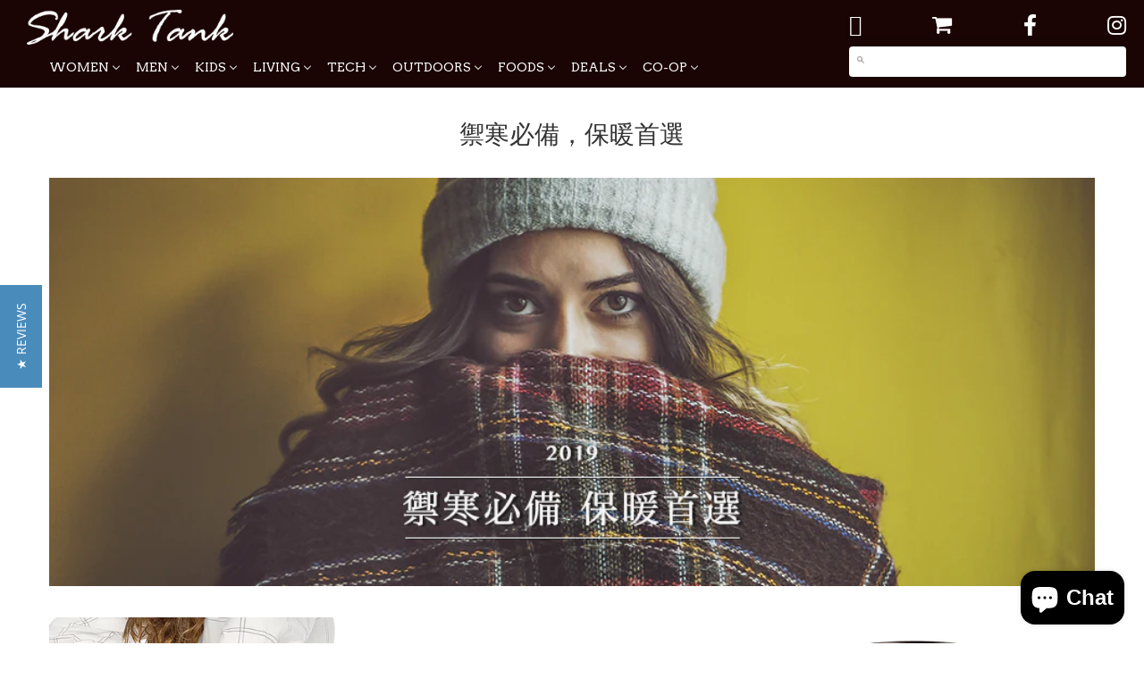

--- FILE ---
content_type: text/html; charset=utf-8
request_url: https://www.sharktank.com.tw/collections/2019-warm
body_size: 58004
content:
    <!doctype html>
<!--[if lt IE 7]><html class="no-js ie6 oldie" lang="en"><![endif]-->
<!--[if IE 7]><html class="no-js ie7 oldie" lang="en"><![endif]-->
<!--[if IE 8]><html class="no-js ie8 oldie" lang="en"><![endif]-->
<!--[if gt IE 8]><!--><html class="no-js" lang="en"><!--<![endif]-->
<head>
  <!-- Google Tag Manager -->
<script>(function(w,d,s,l,i){w[l]=w[l]||[];w[l].push({'gtm.start':
new Date().getTime(),event:'gtm.js'});var f=d.getElementsByTagName(s)[0],
j=d.createElement(s),dl=l!='dataLayer'?'&l='+l:'';j.async=true;j.src=
'https://www.googletagmanager.com/gtm.js?id='+i+dl;f.parentNode.insertBefore(j,f);
})(window,document,'script','dataLayer','GTM-TDNWSTB');</script>
<!-- End Google Tag Manager -->
<script>
  window.dataLayer = window.dataLayer || [];
  function gtag(){dataLayer.push(arguments);}
  gtag('js', new Date());

  gtag('config', 'UA-136861444-1');
</script>

<script type="text/javascript">

(function e(){var e=document.createElement("script");e.type="text/javascript",e.async=true,e.src="//staticw2.yotpo.com/w4FuLyObti6D95TUmTExtP7LppaKzsJC68MHz3BV/widget.js";var t=document.getElementsByTagName("script")[0];t.parentNode.insertBefore(e,t)})();
</script>

                                                                                                           <!-- w4FuLyObti6D95TUmTExtP7LppaKzsJC68MHz3BV -->
  <link rel="shortcut icon" href="//www.sharktank.com.tw/cdn/shop/t/48/assets/favicon.png?v=43042124168487815911528713557" type="image/png" />
  <meta charset="utf-8">
  <!--[if IE]><meta http-equiv='X-UA-Compatible' content='IE=edge,chrome=1'><![endif]-->
  <!---------BOUNCER APP METADATA------>
  <meta property="bouncer:prevent_popup" content="true" />
  <title>
    禦寒必備，保暖首選 &ndash; Shark Tank Taiwan 歐美時尚生活網
  </title>
  
  
  

  
  <meta name="description" content="" />
  

  <meta name="viewport" content="width=device-width, initial-scale=1.0" />
  
  <link rel="canonical" href="https://www.sharktank.com.tw/collections/2019-warm" /> 

  













  <meta property="og:type" content="website" />
  <meta property="og:title" content="禦寒必備，保暖首選" />
  
    <meta property="og:image" content="http://www.sharktank.com.tw/cdn/shop/t/48/assets/logo.png?v=131998401292312393831528713562" />
    <meta property="og:image" content="https://www.sharktank.com.tw/cdn/shop/t/48/assets/logo.png?v=131998401292312393831528713562" />
  



<meta property="og:description" content="" />

<meta property="og:url" content="https://www.sharktank.com.tw/collections/2019-warm" />
<meta property="og:site_name" content="Shark Tank Taiwan 歐美時尚生活網" />

  <link href="//www.sharktank.com.tw/cdn/shop/t/48/assets/styles.css?v=93968240551868509131703120633" rel="stylesheet" type="text/css" media="all" />
  
  
  <link rel="stylesheet" type="text/css" href="https://fonts.googleapis.com/css?family=Arvo:300,400,700">
  
  
  <link rel="stylesheet" type="text/css" href="https://fonts.googleapis.com/css?family=Arvo:300,400,700">
  
  <script src="//www.sharktank.com.tw/cdn/shop/t/48/assets/html5shiv.js?v=107268875627107148941528713558" type="text/javascript"></script>

  <script>window.performance && window.performance.mark && window.performance.mark('shopify.content_for_header.start');</script><meta id="shopify-digital-wallet" name="shopify-digital-wallet" content="/3583753/digital_wallets/dialog">
<meta name="shopify-checkout-api-token" content="058cda0cec8e81e3c5e31329035beeef">
<meta id="in-context-paypal-metadata" data-shop-id="3583753" data-venmo-supported="false" data-environment="production" data-locale="en_US" data-paypal-v4="true" data-currency="TWD">
<link rel="alternate" type="application/atom+xml" title="Feed" href="/collections/2019-warm.atom" />
<link rel="next" href="/collections/2019-warm?page=2">
<link rel="alternate" type="application/json+oembed" href="https://www.sharktank.com.tw/collections/2019-warm.oembed">
<script async="async" src="/checkouts/internal/preloads.js?locale=en-TW"></script>
<script id="shopify-features" type="application/json">{"accessToken":"058cda0cec8e81e3c5e31329035beeef","betas":["rich-media-storefront-analytics"],"domain":"www.sharktank.com.tw","predictiveSearch":true,"shopId":3583753,"locale":"en"}</script>
<script>var Shopify = Shopify || {};
Shopify.shop = "shark-tank-taiwan.myshopify.com";
Shopify.locale = "en";
Shopify.currency = {"active":"TWD","rate":"1.0"};
Shopify.country = "TW";
Shopify.theme = {"name":" [2018-6-11] Charles Project","id":12399444062,"schema_name":null,"schema_version":null,"theme_store_id":null,"role":"main"};
Shopify.theme.handle = "null";
Shopify.theme.style = {"id":null,"handle":null};
Shopify.cdnHost = "www.sharktank.com.tw/cdn";
Shopify.routes = Shopify.routes || {};
Shopify.routes.root = "/";</script>
<script type="module">!function(o){(o.Shopify=o.Shopify||{}).modules=!0}(window);</script>
<script>!function(o){function n(){var o=[];function n(){o.push(Array.prototype.slice.apply(arguments))}return n.q=o,n}var t=o.Shopify=o.Shopify||{};t.loadFeatures=n(),t.autoloadFeatures=n()}(window);</script>
<script id="shop-js-analytics" type="application/json">{"pageType":"collection"}</script>
<script defer="defer" async type="module" src="//www.sharktank.com.tw/cdn/shopifycloud/shop-js/modules/v2/client.init-shop-cart-sync_BN7fPSNr.en.esm.js"></script>
<script defer="defer" async type="module" src="//www.sharktank.com.tw/cdn/shopifycloud/shop-js/modules/v2/chunk.common_Cbph3Kss.esm.js"></script>
<script defer="defer" async type="module" src="//www.sharktank.com.tw/cdn/shopifycloud/shop-js/modules/v2/chunk.modal_DKumMAJ1.esm.js"></script>
<script type="module">
  await import("//www.sharktank.com.tw/cdn/shopifycloud/shop-js/modules/v2/client.init-shop-cart-sync_BN7fPSNr.en.esm.js");
await import("//www.sharktank.com.tw/cdn/shopifycloud/shop-js/modules/v2/chunk.common_Cbph3Kss.esm.js");
await import("//www.sharktank.com.tw/cdn/shopifycloud/shop-js/modules/v2/chunk.modal_DKumMAJ1.esm.js");

  window.Shopify.SignInWithShop?.initShopCartSync?.({"fedCMEnabled":true,"windoidEnabled":true});

</script>
<script>(function() {
  var isLoaded = false;
  function asyncLoad() {
    if (isLoaded) return;
    isLoaded = true;
    var urls = ["\/\/secure.apps.shappify.com\/apps\/bundle\/generate_bundle.php?shop=shark-tank-taiwan.myshopify.com","\/\/code.tidio.co\/07xl1uxrofizhjatz4otd8qutvpy0o8u.js?shop=shark-tank-taiwan.myshopify.com","\/\/d1liekpayvooaz.cloudfront.net\/apps\/bouncer\/bouncer.js?shop=shark-tank-taiwan.myshopify.com","https:\/\/popup.lifterapps.com\/js\/modal.js?shop=shark-tank-taiwan.myshopify.com","https:\/\/upsells.boldapps.net\/v2_ui\/js\/UpsellTracker.js?shop=shark-tank-taiwan.myshopify.com","https:\/\/upsells.boldapps.net\/v2_ui\/js\/upsell.js?shop=shark-tank-taiwan.myshopify.com","https:\/\/chimpstatic.com\/mcjs-connected\/js\/users\/7f360b2221f0f058f49d27827\/81f02498a0aa3e7a2c0b65911.js?shop=shark-tank-taiwan.myshopify.com","https:\/\/files-shpf.mageworx.com\/productoptions\/source.js?mw_productoptions_t=1595260758\u0026shop=shark-tank-taiwan.myshopify.com","https:\/\/sp-seller.webkul.com\/js\/download_prod.js?shop=shark-tank-taiwan.myshopify.com","https:\/\/sp-seller.webkul.com\/js\/seller_profile_tag.js?shop=shark-tank-taiwan.myshopify.com","\/\/social-login.oxiapps.com\/api\/init?shop=shark-tank-taiwan.myshopify.com","https:\/\/chimpstatic.com\/mcjs-connected\/js\/users\/7f360b2221f0f058f49d27827\/3e0934ea229f09a352f75f52e.js?shop=shark-tank-taiwan.myshopify.com","https:\/\/bundles.boldapps.net\/bundles_install_check.js?shop=shark-tank-taiwan.myshopify.com","https:\/\/tags.akohub.com\/widget.js?id=1b0fb0f64941a05b594f309b238c3c5a34f621a6e6cc2bd88f8a2e94753ffa79\u0026ts=1715681484179\u0026shop=shark-tank-taiwan.myshopify.com","https:\/\/whatschat.shopiapps.in\/script\/sp-whatsapp-app.js?version=1.0\u0026shop=shark-tank-taiwan.myshopify.com","\/\/cdn.shopify.com\/proxy\/39b6607de1452c552a05aa045d91db1f3ee2a6a3ab5e91fbcb69e8104227e042\/app.akocommerce.com\/store\/script.js?shop=shark-tank-taiwan.myshopify.com\u0026sp-cache-control=cHVibGljLCBtYXgtYWdlPTkwMA","https:\/\/media.receiptful.com\/scripts\/shopify.js?shop=shark-tank-taiwan.myshopify.com","https:\/\/cdn.hextom.com\/js\/quickannouncementbar.js?shop=shark-tank-taiwan.myshopify.com","https:\/\/na.shgcdn3.com\/pixel-collector.js?shop=shark-tank-taiwan.myshopify.com"];
    for (var i = 0; i < urls.length; i++) {
      var s = document.createElement('script');
      s.type = 'text/javascript';
      s.async = true;
      s.src = urls[i];
      var x = document.getElementsByTagName('script')[0];
      x.parentNode.insertBefore(s, x);
    }
  };
  if(window.attachEvent) {
    window.attachEvent('onload', asyncLoad);
  } else {
    window.addEventListener('load', asyncLoad, false);
  }
})();</script>
<script id="__st">var __st={"a":3583753,"offset":28800,"reqid":"d4ae9e35-8885-4f0f-a4ec-3bd5482e1ec3-1769828639","pageurl":"www.sharktank.com.tw\/collections\/2019-warm","u":"d55b828985d6","p":"collection","rtyp":"collection","rid":82188828766};</script>
<script>window.ShopifyPaypalV4VisibilityTracking = true;</script>
<script id="captcha-bootstrap">!function(){'use strict';const t='contact',e='account',n='new_comment',o=[[t,t],['blogs',n],['comments',n],[t,'customer']],c=[[e,'customer_login'],[e,'guest_login'],[e,'recover_customer_password'],[e,'create_customer']],r=t=>t.map((([t,e])=>`form[action*='/${t}']:not([data-nocaptcha='true']) input[name='form_type'][value='${e}']`)).join(','),a=t=>()=>t?[...document.querySelectorAll(t)].map((t=>t.form)):[];function s(){const t=[...o],e=r(t);return a(e)}const i='password',u='form_key',d=['recaptcha-v3-token','g-recaptcha-response','h-captcha-response',i],f=()=>{try{return window.sessionStorage}catch{return}},m='__shopify_v',_=t=>t.elements[u];function p(t,e,n=!1){try{const o=window.sessionStorage,c=JSON.parse(o.getItem(e)),{data:r}=function(t){const{data:e,action:n}=t;return t[m]||n?{data:e,action:n}:{data:t,action:n}}(c);for(const[e,n]of Object.entries(r))t.elements[e]&&(t.elements[e].value=n);n&&o.removeItem(e)}catch(o){console.error('form repopulation failed',{error:o})}}const l='form_type',E='cptcha';function T(t){t.dataset[E]=!0}const w=window,h=w.document,L='Shopify',v='ce_forms',y='captcha';let A=!1;((t,e)=>{const n=(g='f06e6c50-85a8-45c8-87d0-21a2b65856fe',I='https://cdn.shopify.com/shopifycloud/storefront-forms-hcaptcha/ce_storefront_forms_captcha_hcaptcha.v1.5.2.iife.js',D={infoText:'Protected by hCaptcha',privacyText:'Privacy',termsText:'Terms'},(t,e,n)=>{const o=w[L][v],c=o.bindForm;if(c)return c(t,g,e,D).then(n);var r;o.q.push([[t,g,e,D],n]),r=I,A||(h.body.append(Object.assign(h.createElement('script'),{id:'captcha-provider',async:!0,src:r})),A=!0)});var g,I,D;w[L]=w[L]||{},w[L][v]=w[L][v]||{},w[L][v].q=[],w[L][y]=w[L][y]||{},w[L][y].protect=function(t,e){n(t,void 0,e),T(t)},Object.freeze(w[L][y]),function(t,e,n,w,h,L){const[v,y,A,g]=function(t,e,n){const i=e?o:[],u=t?c:[],d=[...i,...u],f=r(d),m=r(i),_=r(d.filter((([t,e])=>n.includes(e))));return[a(f),a(m),a(_),s()]}(w,h,L),I=t=>{const e=t.target;return e instanceof HTMLFormElement?e:e&&e.form},D=t=>v().includes(t);t.addEventListener('submit',(t=>{const e=I(t);if(!e)return;const n=D(e)&&!e.dataset.hcaptchaBound&&!e.dataset.recaptchaBound,o=_(e),c=g().includes(e)&&(!o||!o.value);(n||c)&&t.preventDefault(),c&&!n&&(function(t){try{if(!f())return;!function(t){const e=f();if(!e)return;const n=_(t);if(!n)return;const o=n.value;o&&e.removeItem(o)}(t);const e=Array.from(Array(32),(()=>Math.random().toString(36)[2])).join('');!function(t,e){_(t)||t.append(Object.assign(document.createElement('input'),{type:'hidden',name:u})),t.elements[u].value=e}(t,e),function(t,e){const n=f();if(!n)return;const o=[...t.querySelectorAll(`input[type='${i}']`)].map((({name:t})=>t)),c=[...d,...o],r={};for(const[a,s]of new FormData(t).entries())c.includes(a)||(r[a]=s);n.setItem(e,JSON.stringify({[m]:1,action:t.action,data:r}))}(t,e)}catch(e){console.error('failed to persist form',e)}}(e),e.submit())}));const S=(t,e)=>{t&&!t.dataset[E]&&(n(t,e.some((e=>e===t))),T(t))};for(const o of['focusin','change'])t.addEventListener(o,(t=>{const e=I(t);D(e)&&S(e,y())}));const B=e.get('form_key'),M=e.get(l),P=B&&M;t.addEventListener('DOMContentLoaded',(()=>{const t=y();if(P)for(const e of t)e.elements[l].value===M&&p(e,B);[...new Set([...A(),...v().filter((t=>'true'===t.dataset.shopifyCaptcha))])].forEach((e=>S(e,t)))}))}(h,new URLSearchParams(w.location.search),n,t,e,['guest_login'])})(!0,!0)}();</script>
<script integrity="sha256-4kQ18oKyAcykRKYeNunJcIwy7WH5gtpwJnB7kiuLZ1E=" data-source-attribution="shopify.loadfeatures" defer="defer" src="//www.sharktank.com.tw/cdn/shopifycloud/storefront/assets/storefront/load_feature-a0a9edcb.js" crossorigin="anonymous"></script>
<script data-source-attribution="shopify.dynamic_checkout.dynamic.init">var Shopify=Shopify||{};Shopify.PaymentButton=Shopify.PaymentButton||{isStorefrontPortableWallets:!0,init:function(){window.Shopify.PaymentButton.init=function(){};var t=document.createElement("script");t.src="https://www.sharktank.com.tw/cdn/shopifycloud/portable-wallets/latest/portable-wallets.en.js",t.type="module",document.head.appendChild(t)}};
</script>
<script data-source-attribution="shopify.dynamic_checkout.buyer_consent">
  function portableWalletsHideBuyerConsent(e){var t=document.getElementById("shopify-buyer-consent"),n=document.getElementById("shopify-subscription-policy-button");t&&n&&(t.classList.add("hidden"),t.setAttribute("aria-hidden","true"),n.removeEventListener("click",e))}function portableWalletsShowBuyerConsent(e){var t=document.getElementById("shopify-buyer-consent"),n=document.getElementById("shopify-subscription-policy-button");t&&n&&(t.classList.remove("hidden"),t.removeAttribute("aria-hidden"),n.addEventListener("click",e))}window.Shopify?.PaymentButton&&(window.Shopify.PaymentButton.hideBuyerConsent=portableWalletsHideBuyerConsent,window.Shopify.PaymentButton.showBuyerConsent=portableWalletsShowBuyerConsent);
</script>
<script data-source-attribution="shopify.dynamic_checkout.cart.bootstrap">document.addEventListener("DOMContentLoaded",(function(){function t(){return document.querySelector("shopify-accelerated-checkout-cart, shopify-accelerated-checkout")}if(t())Shopify.PaymentButton.init();else{new MutationObserver((function(e,n){t()&&(Shopify.PaymentButton.init(),n.disconnect())})).observe(document.body,{childList:!0,subtree:!0})}}));
</script>
<link id="shopify-accelerated-checkout-styles" rel="stylesheet" media="screen" href="https://www.sharktank.com.tw/cdn/shopifycloud/portable-wallets/latest/accelerated-checkout-backwards-compat.css" crossorigin="anonymous">
<style id="shopify-accelerated-checkout-cart">
        #shopify-buyer-consent {
  margin-top: 1em;
  display: inline-block;
  width: 100%;
}

#shopify-buyer-consent.hidden {
  display: none;
}

#shopify-subscription-policy-button {
  background: none;
  border: none;
  padding: 0;
  text-decoration: underline;
  font-size: inherit;
  cursor: pointer;
}

#shopify-subscription-policy-button::before {
  box-shadow: none;
}

      </style>

<script>window.performance && window.performance.mark && window.performance.mark('shopify.content_for_header.end');</script>

  <script>window.BOLD = window.BOLD || {};
    window.BOLD.common = window.BOLD.common || {};
    window.BOLD.common.Shopify = window.BOLD.common.Shopify || {};

    window.BOLD.common.Shopify.shop = {
        domain: 'www.sharktank.com.tw',
        permanent_domain: 'shark-tank-taiwan.myshopify.com',
        url: 'https://www.sharktank.com.tw',
        secure_url: 'https://www.sharktank.com.tw',
        money_format: "${{amount_no_decimals}} TWD",
        currency: "TWD"
    };

    window.BOLD.common.Shopify.cart = {"note":null,"attributes":{},"original_total_price":0,"total_price":0,"total_discount":0,"total_weight":0.0,"item_count":0,"items":[],"requires_shipping":false,"currency":"TWD","items_subtotal_price":0,"cart_level_discount_applications":[],"checkout_charge_amount":0};
    window.BOLD.common.template = 'collection.bc-original';window.BOLD.common.Shopify.formatMoney = function(money, format) {
        function n(t, e) {
            return "undefined" == typeof t ? e : t
        }
        function r(t, e, r, i) {
            if (e = n(e, 2),
            r = n(r, ","),
            i = n(i, "."),
            isNaN(t) || null == t)
                return 0;
            t = (t / 100).toFixed(e);
            var o = t.split(".")
              , a = o[0].replace(/(\d)(?=(\d\d\d)+(?!\d))/g, "$1" + r)
              , s = o[1] ? i + o[1] : "";
            return a + s
        }
        "string" == typeof money && (money = money.replace(".", ""));
        var i = ""
          , o = /\{\{\s*(\w+)\s*\}\}/
          , a = format || window.BOLD.common.Shopify.shop.money_format || window.Shopify.money_format || "$ {{ amount }}";
        switch (a.match(o)[1]) {
            case "amount":
                i = r(money, 2);
                break;
            case "amount_no_decimals":
                i = r(money, 0);
                break;
            case "amount_with_comma_separator":
                i = r(money, 2, ".", ",");
                break;
            case "amount_no_decimals_with_comma_separator":
                i = r(money, 0, ".", ",");
                break;
            case "amount_with_space_separator":
                i = r(money, 2, ".", " ");
                break;
            case "amount_no_decimals_with_space_separator":
                i = r(money, 0, ".", " ");
                break;
        }
        return a.replace(o, i);
    };

    window.BOLD.common.Shopify.saveProduct = function (handle, product) {
        if (typeof handle === 'string' && typeof window.BOLD.common.Shopify.products[handle] === 'undefined') {
            if (typeof product === 'number') {
                window.BOLD.common.Shopify.handles[product] = handle;
                product = { id: product };
            }
            window.BOLD.common.Shopify.products[handle] = product;
        }
    };

	window.BOLD.common.Shopify.saveVariant = function (variant_id, variant) {
		if (typeof variant_id === 'number' && typeof window.BOLD.common.Shopify.variants[variant_id] === 'undefined') {
			window.BOLD.common.Shopify.variants[variant_id] = variant;
		}
	};window.BOLD.common.Shopify.products = window.BOLD.common.Shopify.products || {};
    window.BOLD.common.Shopify.variants = window.BOLD.common.Shopify.variants || {};
    window.BOLD.common.Shopify.handles = window.BOLD.common.Shopify.handles || {};window.BOLD.common.Shopify.saveProduct(null, null);window.BOLD.common.Shopify.saveProduct("leschi-eye-mask-br-2", 360558886942);window.BOLD.common.Shopify.saveVariant(5135726247966, {product_id: 360558886942, price: 248000, group_id: 'null'});window.BOLD.common.Shopify.saveProduct("leschi-eye-mask-nuna-the-cat-br-2", 8495305921);window.BOLD.common.Shopify.saveVariant(28682207489, {product_id: 8495305921, price: 168000, group_id: 'null'});window.BOLD.common.Shopify.saveVariant(28682207553, {product_id: 8495305921, price: 168000, group_id: 'null'});window.BOLD.common.Shopify.saveProduct("asobu-coldbrew-br-4", 1304891752542);window.BOLD.common.Shopify.saveVariant(12152264032350, {product_id: 1304891752542, price: 248000, group_id: 'null'});window.BOLD.common.Shopify.saveVariant(12152264065118, {product_id: 1304891752542, price: 248000, group_id: 'null'});window.BOLD.common.Shopify.saveVariant(12152264097886, {product_id: 1304891752542, price: 248000, group_id: 'null'});window.BOLD.common.Shopify.saveVariant(12152264130654, {product_id: 1304891752542, price: 248000, group_id: 'null'});window.BOLD.common.Shopify.saveProduct("leschi-br-3", 8495300033);window.BOLD.common.Shopify.saveVariant(28682147265, {product_id: 8495300033, price: 238000, group_id: 'null'});window.BOLD.common.Shopify.saveVariant(28682150593, {product_id: 8495300033, price: 238000, group_id: 'null'});window.BOLD.common.Shopify.saveVariant(28682150657, {product_id: 8495300033, price: 238000, group_id: 'null'});window.BOLD.common.Shopify.saveProduct("leschi-warming-pillow-br-3", 8495311105);window.BOLD.common.Shopify.saveVariant(28682266433, {product_id: 8495311105, price: 238000, group_id: 'null'});window.BOLD.common.Shopify.saveVariant(28682266497, {product_id: 8495311105, price: 238000, group_id: 'null'});window.BOLD.common.Shopify.saveProduct("leschi-warming-pillow-warming-heart-br-2", 8532233985);window.BOLD.common.Shopify.saveVariant(28807510977, {product_id: 8532233985, price: 188000, group_id: 'null'});window.BOLD.common.Shopify.saveVariant(28807510913, {product_id: 8532233985, price: 188000, group_id: 'null'});window.BOLD.common.Shopify.saveProduct("leschi-br", 360563736606);window.BOLD.common.Shopify.saveVariant(5135892545566, {product_id: 360563736606, price: 238000, group_id: 'null'});window.BOLD.common.Shopify.saveProduct("baby-bites-br-8", 3685484993);window.BOLD.common.Shopify.saveVariant(10764534017, {product_id: 3685484993, price: 415000, group_id: 'null'});window.BOLD.common.Shopify.saveProduct("good-food-you-br-10", 1595606499422);window.BOLD.common.Shopify.saveVariant(15865138741342, {product_id: 1595606499422, price: 45000, group_id: 'null'});window.BOLD.common.Shopify.saveProduct("good-food-you-br-11", 1596573712478);window.BOLD.common.Shopify.saveVariant(15865139003486, {product_id: 1596573712478, price: 135000, group_id: 'null'});window.BOLD.common.Shopify.saveProduct("barbuzzo-tea-rex-tea-infuser-br", 9414867393);window.BOLD.common.Shopify.saveVariant(34102091009, {product_id: 9414867393, price: 51000, group_id: 'null'});window.BOLD.common.Shopify.saveProduct("leschi-br-4", 8495300993);window.BOLD.common.Shopify.saveVariant(28682157697, {product_id: 8495300993, price: 168000, group_id: 'null'});window.BOLD.common.Shopify.saveVariant(28682157761, {product_id: 8495300993, price: 168000, group_id: 'null'});window.BOLD.common.Shopify.metafields = window.BOLD.common.Shopify.metafields || {};window.BOLD.common.Shopify.metafields["bold_rp"] = {};window.BOLD.common.cacheParams = window.BOLD.common.cacheParams || {};
    window.BOLD.common.cacheParams.bundles = 1615453120;

</script>

<link href="//www.sharktank.com.tw/cdn/shop/t/48/assets/bold-upsell.css?v=51915886505602322711542121624" rel="stylesheet" type="text/css" media="all" />
<link href="//www.sharktank.com.tw/cdn/shop/t/48/assets/bold-upsell-custom.css?v=157476255988720460371528713555" rel="stylesheet" type="text/css" media="all" />
<script>var BOLD = BOLD || {};
    BOLD.products = BOLD.products || {};
    BOLD.variant_lookup = BOLD.variant_lookup || {};BOLD.products[null] ={"id":null,"title":null,"handle":null,"description":null,"published_at":"T","created_at":"T","vendor":null,"type":null,"tags":null,"price":"NaN","price_min":"NaN","price_max":"NaN","price_varies":false,"compare_at_price":"NaN","compare_at_price_min":"NaN","compare_at_price_max":"NaN","compare_at_price_varies":false,"all_variant_ids":[],"variants":[],"available":false,"images":null,"featured_image":null,"options":null,"url":null}</script><script type="text/javascript" src="//ajax.googleapis.com/ajax/libs/jquery/1.10.2/jquery.min.js"></script>


  
  <script src="//www.sharktank.com.tw/cdn/shopifycloud/storefront/assets/themes_support/option_selection-b017cd28.js" type="text/javascript"></script>
  <script src="//www.sharktank.com.tw/cdn/shopifycloud/storefront/assets/themes_support/api.jquery-7ab1a3a4.js" type="text/javascript"></script>

  
  
<!-- Added by Lexity. DO NOT REMOVE/EDIT -->
<meta name="google-site-verification" content="MfT3T1u_VHbY1QHrfhk7aNQVANybsbfsTA2QIT_5o2s" />
<script type="text/javascript">
(function (d, w) {
  var x = d.getElementsByTagName('SCRIPT')[0], g = d.createElement('SCRIPT'); 
  g.type = 'text/javascript';
  g.async = true;
  g.src = ('https:' == d.location.protocol ? 'https://ssl' : 'http://www') + '.google-analytics.com/ga.js';
  x.parentNode.insertBefore(g, x);
}(document, window));
</script>
<!-- End of addition by Lexity. DO NOT REMOVE/EDIT -->


	<link href="//www.sharktank.com.tw/cdn/shop/t/48/assets/perfect-promo.css?v=160994516486103484331528713564" rel="stylesheet" type="text/css" media="all" />


<!-- Facebook Pixel Code --> 
<script> 
!function(f,b,e,v,n,t,s){if(f.fbq)return;n=f.fbq=function(){n.callMethod? 
n.callMethod.apply(n,arguments):n.queue.push(arguments)};if(!f._fbq)f._fbq=n; 
n.push=n;n.loaded=!0;n.version='2.0';n.queue=[];t=b.createElement(e);t.async=!0; 
t.src=v;s=b.getElementsByTagName(e)[0];s.parentNode.insertBefore(t,s)}(window, 
document,'script','https://connect.facebook.net/en_US/fbevents.js'); 
fbq('init', '1577278612563808'); 
fbq('track', 'PageView'); 
fbq('track', 'ViewContent');
fbq('track', 'Search');
fbq('track', 'AddToCart');
fbq('track', 'InitiateCheckout');
fbq('track', 'Purchase', {value:'', currency:'TWD'});
fbq('track', 'Lead');
</script> 
<noscript><img height="1" width="1" style="display:none" 
src="https://www.facebook.com/tr?id=1577278612563808&ev=PageView&noscript=1" 
/></noscript> 
<!-- DO NOT MODIFY --> 
<!-- End Facebook Pixel Code -->
  
  
<!-- YAHOO -->
<script type="application/javascript">
(function(w,d,t,r,u){w[u]=w[u]||[];w[u].push({'projectId':'1000656780948','properties':{'pixelId':'440480'}});var s=d.createElement(t);s.src=r;s.async=true;s.onload=s.onreadystatechange=function(){var y,rs=this.readyState,c=w[u];if(rs&&rs!="complete"&&rs!="loaded"){return}try{y=YAHOO.ywa.I13N.fireBeacon;w[u]=[];w[u].push=function(p){y([p])};y(c)}catch(e){}};var scr=d.getElementsByTagName(t)[0],par=scr.parentNode;par.insertBefore(s,scr)})(window,document,"script","https://s.yimg.com/wi/ytc.js","dotq");
</script>
<!-- END YAHOO -->
  

  
<!-- Slick Slider --> 

<!-- END Slick Slider --><script>var BOLD = BOLD || {};
    BOLD.products = BOLD.products || {};
    BOLD.variant_lookup = BOLD.variant_lookup || {};BOLD.products[null] ={"id":null,"title":null,"handle":null,"description":null,"published_at":"T","created_at":"T","vendor":null,"type":null,"tags":null,"price":"NaN","price_min":"NaN","price_max":"NaN","price_varies":false,"compare_at_price":"NaN","compare_at_price_min":"NaN","compare_at_price_max":"NaN","compare_at_price_varies":false,"all_variant_ids":[],"variants":[],"available":false,"images":null,"featured_image":null,"options":null,"url":null}</script><!--begin-bc-sf-filter-css-->
  <style data-id="bc-sf-filter-style" type="text/css">
      #bc-sf-filter-options-wrapper .bc-sf-filter-option-block .bc-sf-filter-block-title h3,
      #bc-sf-filter-tree-h .bc-sf-filter-option-block .bc-sf-filter-block-title a {}
      #bc-sf-filter-options-wrapper .bc-sf-filter-option-block .bc-sf-filter-block-content ul li a,
      #bc-sf-filter-tree-h .bc-sf-filter-option-block .bc-sf-filter-block-content ul li a {}
      #bc-sf-filter-tree-mobile button {}
    </style><link href="//www.sharktank.com.tw/cdn/shop/t/48/assets/bc-sf-filter.scss.css?v=159157047368153811371534847268" rel="stylesheet" type="text/css" media="all" />
<!--start-bc-al-css--><!--end-bc-al-css-->

<!--end-bc-sf-filter-css-->
  

<!-- Affiliates -->
<script type="text/javascript" src="//cdn.vbtrax.com/javascripts/va.js"></script>
<script>
 VA.remoteLoad({
 whiteLabel: { id: 8, siteId: 1162, domain: 'vbtrax.com' },
 locale: "en-US", mkt: true
 });
</script>
<!-- End Affiliates -->
  
  

  

<script type="text/javascript">
  
    window.SHG_CUSTOMER = null;
  
</script>










<!-- BEGIN app block: shopify://apps/buddha-mega-menu-navigation/blocks/megamenu/dbb4ce56-bf86-4830-9b3d-16efbef51c6f -->
<script>
        var productImageAndPrice = [],
            collectionImages = [],
            articleImages = [],
            mmLivIcons = false,
            mmFlipClock = false,
            mmFixesUseJquery = false,
            mmNumMMI = 9,
            mmSchemaTranslation = {},
            mmMenuStrings =  [] ,
            mmShopLocale = "en",
            mmShopLocaleCollectionsRoute = "/collections",
            mmSchemaDesignJSON = [{"action":"menu-select","value":"main-menu"},{"action":"design","setting":"vertical_font_size","value":"13px"},{"action":"design","setting":"vertical_link_hover_color","value":"#0da19a"},{"action":"design","setting":"vertical_link_color","value":"#ffffff"},{"action":"design","setting":"vertical_text_color","value":"#ffffff"},{"action":"design","setting":"text_color","value":"#222222"},{"action":"design","setting":"font_size","value":"13px"},{"action":"design","setting":"button_text_color","value":"#ffffff"},{"action":"design","setting":"button_text_hover_color","value":"#ffffff"},{"action":"design","setting":"background_color","value":"#ffffff"},{"action":"design","setting":"background_hover_color","value":"#f9f9f9"},{"action":"design","setting":"link_color","value":"#4e4e4e"},{"action":"design","setting":"button_background_color","value":"#0da19a"},{"action":"design","setting":"link_hover_color","value":"#0da19a"},{"action":"design","setting":"button_background_hover_color","value":"#0d8781"},{"action":"design","setting":"tree_sub_direction","value":"set_tree_auto"},{"action":"design","setting":"font_family","value":"Default"}],
            mmDomChangeSkipUl = "",
            buddhaMegaMenuShop = "shark-tank-taiwan.myshopify.com",
            mmWireframeCompression = "0",
            mmExtensionAssetUrl = "https://cdn.shopify.com/extensions/019abe06-4a3f-7763-88da-170e1b54169b/mega-menu-151/assets/";var bestSellersHTML = '';var newestProductsHTML = '';/* get link lists api */
        var linkLists={"main-menu" : {"title":"Main Menu", "items":["/pages/womens-overview","/pages/mens-overview","/pages/kids-overview","/pages/living-overview","/pages/technology-overview","/pages/outdoors-overview","/pages/foods-overview","/pages/dealsoverview","/",]},"footer" : {"title":"Footer", "items":["http://www.sharktank.com.tw/account/login","/pages/shark-tank-taiwan","/pages/about-us","/pages/contactus","/pages/questions","/pages/servicepolicy","/pages/shark-tank-taiwan-1","/pages/returncancel","https://www.sharktank.com.tw/pages/shark-tank-company-service-description","/pages/collaborate-with-shark-tank",]},"lingerie" : {"title":"WOMEN", "items":["/collections/lingerie","/collections/maternity","/collections/women-clothing","/collections/accessories-1","/collections/pure-apparel-women","/collections/swimwear","/collections/womens-sunglasses","/collections/jewelry-watches","/collections/umbrellas","/collections/hair-makeup","/collections/hair-nails","/collections/body-care","/collections/face-care","/collections/face-cleaning","/collections/fragrance","/collections/women-handbags",]},"men" : {"title":"MEN", "items":["/collections/clothing-1","/pages/men-shoes","/collections/mens-bags-wallets","/collections/mens-accessories","/collections/mens-sunglasses","/collections/men-s-watches","/collections/grooming-cologne",]},"kids" : {"title":"KIDS", "items":["/collections/kids-clothing","/collections/kids-gears-equipments","/collections/furniture-decor-1","/collections/bedding-bath","/collections/feeding","/collections/kids-learning-toys",]},"living" : {"title":"LIVING", "items":["/collections/home-appliances","/collections/beauty-appliance","/collections/decor-and-accessories-and","/collections/lighting","/collections/kitchen-and-dining","/collections/kitchen-accessories","/collections/dining","/pages/bottles","/collections/home-cleaning","/collections/living-candles-scents","/collections/pets","/collections/stationary","/collections/super-cool","/collections/joy","/collections/adult-toys",]},"tech" : {"title":"TECH", "items":["/collections/eshades","/collections/apple","/collections/gadgets","/collections/home-theater","/collections/headphones","/collections/mobile-cases","/collections/mobile-power-packs","/collections/mobile-accessories","/collections/computer-accessories","/collections/drives-storage","/collections/digital-camera","/collections/camera-accessories","/collections/sport-accessories","/pages/gocycle",]},"deals" : {"title":"DEALS", "items":["/collections/2019_1111_singleday","/collections/special-sale","/collections/instock","/collections/sunnylife-rent","/collections/gopro-hero","/collections/lady-boo-rent-the-runway","/pages/housing",]},"featured-products" : {"title":"Best Seller", "items":["/collections/special-sale","/collections/wifi","/collections/sunnylife-rent","/collections/gopro-hero-rent",]},"foods" : {"title":"FOODS", "items":["/collections/fentimans","/collections/snacks","/collections/cereal","/collections/energy-bars","/collections/condiments-spreads","/collections/quality-standards","/collections/gift-sets","/collections/drinks","/collections/juices","/collections/water","/collections/energy-drinks","/collections/coffee-1","/collections/electric-sky","/collections/imported-liquir-wine","/collections/imported-beer",]},"foodies-1" : {"title":"Foodies &amp; Drinks 吃喝", "items":["/pages/marys-hamburger","/pages/china-white-wine",]},"foodies-drinks" : {"title":"Foodies &amp; Drinks 吃喝", "items":["/products/marys-hamburger","/products/china-white-wine",]},"editors-picks" : {"title":"Editor&#39;s Picks", "items":["/collections/burton-1","/collections/happy-plugs","/collections/yosi-samra","/collections/avalanche-seafolly","/collections/braun","/collections/joy-mario-women","/collections/stella-valle-stella-valle-strong","/collections/body-spray","/collections/bauerfeind","/collections/valentino","/collections/custom-collection-1","/collections/oral-b","/collections/marvel-q","/collections/furniture-decor","/collections/pets","/collections/the-good-home","/collections/tocca","/collections/imm-living","/collections/dr-beasleys","/collections/kor","/collections/appliances","/collections/speaker-headphone","/collections/apple","/collections/tech-accessories","/collections/probar","/collections/juicy-diary","/collections/la-mere-poulard-burts",]},"womens" : {"title":"Womens (navbar)", "items":["/collections/womens-accessories","/collections/women-handbags","/collections/womens-beachwear","/collections/womens-body-spray-perfumes","/collections/womens-clothing","/collections/womens-cosmetics-skincare","/collections/womens-jewellery","/collections/womens-shoes","/collections/womens-sunglasses","/collections/womens-wallets-wristlets","/collections/womens-watches",]},"mens-navigation" : {"title":"Mens (navbar)", "items":["/collections/men-accessories","/collections/mens-bags-wallets","/collections/mens-body-spray-cologne","/collections/mens-clothing","/collections/mens-grooming","/collections/men-s-shoes","/collections/mens-sunglasses","/collections/mens-watches-navbar",]},"womens-overview" : {"title":"Womens Overview", "items":["/collections/malin-goetz","/collections/lereve-bikini","/collections/lereve-airbra","/collections/lereve-paris-aero","/collections/pure-apparel-accessories","/collections/pure-apparel-2020","/collections/womanizer","/collections/glens","/collections/washi-socks","/collections/baubax","/collections/my-fit-jeans","/collections/ladys-secret","/collections/8bplus","/collections/nuroo","/collections/illuminated-apparel","/collections/moleskine-bags","/collections/nooz","/collections/seeoo","/collections/roav","/collections/notabag","/collections/personal-pedi","/collections/garzini","/collections/manikinn","/collections/ally-denovo","/collections/dark-x","/collections/solid-gray","/collections/classic-canes","/collections/grans-remedy","/collections/gunnar","/collections/comfia","/collections/newgate","/collections/nula-soy","/collections/dezzio","/collections/magicbax","/collections/readerest","/collections/detrapel","/collections/aquavault","/collections/enso-rings","/collections/airtouch","/collections/3-second-lash-3d","/collections/pink-lining-br-69-10-19","/collections/zorpads","/collections/eva-blut","/collections/cozy-bump","/collections/the-sleep-styler","/collections/sock-slider","/collections/zungle","/collections/lagu","/collections/alpaka","/collections/standard-pacific-goods","/collections/glov","/collections/pure-apparel-women","/collections/loctote","/collections/aquapurse","/collections/prada-handbag","/collections/bonnsu-barn","/collections/fitkicks-women","/collections/3-1-phillip-lim","/collections/rag-bone-2017","/collections/red-valentino","/collections/stella-mccartney","/collections/3-second-brow","/collections/mcq-alexander-mcqueen","/collections/diadora-women","/collections/cath-kidston","/collections/rivieras-women","/collections/leach-co","/collections/thinoptics","/collections/fye-women","/collections/the-style-club","/collections/liquid-money","/collections/zoe-organics","/collections/milk-snob","/collections/ogon","/collections/trustbag","/collections/yull-shoes","/collections/bv-sport","/collections/paprcuts-de","/collections/ciate","/collections/fuelshaker","/collections/ameo-powerbreather","/collections/blackroll","/collections/mcdavid","/collections/kapuluan","/collections/lereve-bikini","/collections/glass-glam","/collections/sunglasses","/collections/gucci-soho","/collections/fluf","/collections/pandora","/collections/eone","/collections/hyperice","/collections/mobot","/collections/paul-frank","/collections/sun-staches","/collections/anny","/collections/3-1-phillip-lim-1","/collections/brooks-bros","/collections/valentino-1","/collections/litter","/collections/ray-ban","/collections/stella-valle-stella-valle-strong","/collections/ferragamo","/collections/burton-3","/collections/kate-spade","/collections/incomplete","/collections/prada-handbags","/collections/michael-kors","/collections/juicy-couture","/collections/chloe","/collections/burberry","/collections/bottega-veneta","/collections/rexona-body-spray-women","/collections/braun","/collections/oral-b","/collections/monkey-balm","/collections/bellybuds","/collections/eos","/collections/bio-oil","/collections/wmm-we-made-me","/collections/spanx-1","/collections/sew-heart-felt","/collections/bauerfeind","/collections/the-grid","/collections/flipbelt","/collections/mara-mea",]},"mens-overview" : {"title":"Mens Overview", "items":["/collections/flxcuf","/collections/marmansk","/collections/washi-socks","/collections/exentri","/collections/baubax","/collections/niid-fino","/collections/illuminated-apparel","/collections/moleskine-bags","/collections/nooz","/collections/seeoo","/collections/roav","/collections/notabag","/collections/garzini","/collections/glens","/collections/ally-denovo","/collections/dark-x","/collections/solid-gray","/collections/classic-canes","/collections/sound-shades","/collections/fitly","/collections/slapsee","/collections/grans-remedy","/collections/zubits","/collections/gunnar","/collections/newgate","/collections/schmidts","/collections/readerest","/collections/detrapel","/collections/aquavault","/collections/zungle","/collections/nv-holder","/collections/tactica","/collections/zorpads","/collections/beardking","/collections/andar","/collections/austrialpin","/collections/eyejusters","/collections/slyde","/collections/alpaka","/collections/standard-pacific-goods","/collections/pure-apparel-men-2017s2","/collections/cycop","/collections/state-bags","/collections/loctote","/collections/fitkicks-men","/collections/diadora-men","/collections/rivieras-men","/collections/plasti-dip","/collections/thinoptics","/collections/fye-men","/collections/allocacoc","/collections/liquid-money","/collections/the-two-guys-bow-tie","/collections/liquid-off","/collections/ogon","/collections/trustbag","/collections/bv-sport","/collections/paprcuts-de","/collections/ameo-powerbreather","/collections/fuelshaker","/collections/blackroll","/collections/mcdavid","/collections/glass-glam","/collections/joy-mario-men","/collections/hyperice","/collections/brooklyn-soap-company","/collections/eone","/collections/bomber-co","/collections/mobot","/collections/kor","/collections/miggo","/collections/sun-staches","/collections/burton-1","/collections/shark-tank-mark-cuban","/collections/nike-1","/collections/oral-b","/collections/custom-collection-1","/collections/tommyguns","/collections/axe","/collections/rexona-body-spray-men","/collections/the-grid","/collections/bauerfeind","/collections/flipbelt","/collections/acqua-di-parma","/collections/valentino","/collections/ray-ban","/collections/tumi","/collections/ferragamo-1","/collections/zungle",]},"living-overview" : {"title":"Living Overview", "items":["/collections/another-me/%E7%A6%AE%E7%89%A9","/collections/chic-boutique","/collections/ototo-design","/collections/tiny-sky","/collections/ovo-things","/collections/dreamsound","/collections/memobottle","/collections/torras-coolify","/collections/oxira","/collections/sn-ovae","/collections/tarn","/collections/locknesters","/collections/kerzon","/collections/amoovars","/collections/koala-eco","/collections/automop-5cm","/collections/happy-socks","/collections/bohin","/collections/antartidee","/collections/bubbla-led","/collections/warmkop-led","/collections/basenl-hello-kitty-lamp","/collections/cat-tent","/collections/puroll","/collections/custom-collection-20","/collections/wet","/collections/equa","/collections/xd-design-1000","/collections/travis-touch-105","/collections/satisfyer","/collections/message-_in_the_bulb","/collections/dreamlight-heat-mini","/collections/bare-conductive","/collections/bio-mex","/collections/sagaform","/collections/leblon-delienne","/collections/ewa","/collections/finalstraw","/collections/neom","/collections/flipclip","/collections/mr-mrs","/collections/raycono-uvc-led-10","/collections/blender-bottle","/collections/amodex","/collections/anti-flamme","/collections/nimble-1","/collections/lastswab","/collections/lumio","/collections/gosili","/collections/seletti","/collections/heim-sol-led","/collections/clocky","/collections/printpen","/collections/planetai","/collections/swig","/collections/ziaja-baby-kids","/collections/ziaja-1","/collections/rekonect","/collections/stuck-in-glass","/collections/lucky-shot","/collections/hypervolt","/collections/dish-fish","/collections/vivora","/collections/magnetips","/collections/e-my","/collections/revablend","/collections/the-ohm-collection","/collections/pooch-selfie","/collections/skitso","/collections/purewine","/collections/green-tree-products","/collections/bondi-wash","/collections/deglon","/collections/a-brolly","/collections/stayhold","/collections/domo","/collections/velcro","/collections/radarcan","/collections/werkwaardig","/collections/donkey-products","/collections/areaware","/collections/brush-hero","/collections/lil-sucker","/collections/fatboy","/collections/burglabars","/collections/bloomingville","/collections/annabel-kern","/collections/gingko","/collections/marius-fabre","/collections/e-cloth","/collections/walltastic","/collections/calming-comfort","/collections/muemma","/collections/suck-uk","/collections/fixits","/collections/mr-maria","/collections/peticare","/collections/clap-clap-design","/collections/que","/collections/ecoffee-cup","/collections/skin-and-tonic","/collections/magisso","/collections/feldspar","/collections/the-food-guard","/collections/bubi-bottle","/collections/eco-food-wrap","/collections/astroreality","/collections/yuyu-bottle","/collections/flow","/collections/bio-d","/collections/moleskine-classic","/collections/po","/collections/moleskine","/collections/oxo","/collections/wooden-city","/collections/58products","/collections/stasher","/collections/hover-cover","/collections/magimix","/collections/dubla-tray","/collections/sanimaid","/collections/clever-tongs","/collections/stone","/collections/airplus","/collections/monkey-grip","/collections/xhose-pro","/collections/pluto-produkter","/collections/ecoegg","/collections/tyroler","/collections/sirius","/collections/npw","/collections/coldwave","/collections/heroclip","/collections/gotham-steel","/products/hurricane-fur-wizard","/collections/riddex-plus","/collections/icebreaker","/collections/hang-o-matic","/collections/fred-friends","/collections/happy-pet-project","/collections/blendtec","/collections/spinout","/collections/flyte","/collections/epare","/collections/holster-brands","/collections/paprcuts-de","/collections/unikia","/collections/gamarde","/collections/grans-remedy","/collections/sunnylife","/collections/zoku","/collections/bavarian-edge","/collections/dreamfarm","/collections/hiit-bottle","/collections/polar-pooch","/collections/bell-howell","/collections/tablecoaster","/collections/barcooler","/collections/qeeboo","/collections/the-daydreamer-studio","/collections/frywall","/collections/nula-soy","/collections/ecojarz","/collections/little-sun","/collections/wobble-wag-giggle","/collections/guzzle-buddy","/collections/detrapel","/collections/vacanti","/collections/true-utility","/collections/nebo","/collections/connect","/collections/flip-it","/collections/iroller","/collections/tweak","/collections/simposh","/collections/tadpole","/collections/nimble","/collections/piggyback-rider","/collections/stretch","/collections/golchi","/collections/popup-lighting","/collections/reheatza","/collections/magnogrip","/collections/zorpads","/collections/doorjammer","/collections/oak-bottle","/collections/tactica","/collections/wacu","/collections/asobu","/collections/sagan","/collections/tubshroom","/collections/hypsoe","/collections/andrea-bauman","/collections/designer-box","/collections/banale","/collections/friendswithyou","/collections/altered-nozzle","/collections/cozy-bump","/collections/bad-air-sponge","/collections/ilovehandles","/collections/mous","/collections/kelvin-tools","/collections/snuggie-tails","/collections/mordeco","/collections/allocacoc","/collections/sock-slider","/collections/colapz","/collections/black-blum","/collections/illy","/collections/footgloss","/collections/emeasure","/collections/stanley","/collections/rocket-design","/collections/wp-design","/collections/warpaint","/collections/pols-potten","/collections/shtox","/collections/made-by-humans","/collections/husks-ware","/collections/nomi","/collections/goat-story","/collections/glov","/collections/my-cinema-lightbox","/collections/brik-tile","/collections/cycop","/collections/thomson","/collections/steak-champ","/collections/barbuzzo","/collections/urban-trend","/collections/tip-pee-toe","/collections/aquapurse","/collections/pony-up-daddy","/collections/drainwig","/collections/mini-beer-pong","/collections/liplap","/collections/good-cooking","/collections/sugru","/collections/smart-cart","/collections/rinsekit","/collections/drain-strain","/collections/paint2it","/collections/sound-oasis","/collections/magic-mesh","/collections/baseboard-buddy","/collections/leschi","/collections/fizzics","/collections/ugears","/collections/true-touch","/collections/fixate-gel-pads","/collections/couchcoaster","/collections/clever-cutter","/collections/permaflow","/collections/leach-co","/collections/shoulder-dolly","/collections/britenz","/collections/plasti-dip","/collections/bionic-grip","/collections/gator-grip","/collections/instant-smile-cosmo-white","/collections/kibardin","/collections/poo-pourri","/collections/handpresso","/collections/oko","/collections/masterpan","/collections/formcard","/collections/odii","/collections/fiberfix","/collections/screenmend","/collections/biem","/collections/siege","/collections/4d-cityscape","/collections/trustbag","/collections/renova","/collections/remember","/collections/doiy","/collections/jansen-co","/collections/ixxi","/collections/bathroom-aids","/collections/play-go","/collections/le-72-savon","/collections/la-cocotte-paris","/collections/fuelshaker","/collections/ziaja","/collections/napkin-forever","/collections/hyperchiller","/collections/elastic-precision","/collections/snap-toothbrush","/collections/kapuluan","/collections/fosa","/collections/pet-pack","/collections/play","/collections/amigard","/collections/flint","/collections/dr-bronners","/collections/vinturi","/collections/tossware","/collections/neolid","/collections/mighty-mug","/collections/fellow","/collections/lovepop","/collections/boehm","/collections/makeymakey","/collections/nanodots","/collections/happy-ears","/collections/fluf","/collections/bookniture","/collections/werkhaus","/collections/bondic","/collections/swiftpoint","/collections/schmidt","/collections/ztylus","/collections/sun-staches","/collections/bonnsu","/collections/scrub-daddy","/collections/domo","/collections/joseph-joseph","/collections/presse-by-bobble","/collections/bobble","/collections/rox","/collections/kaweco","/collections/hauser","/collections/bomber-co","/collections/luminaid","/collections/excalibur-food-dehydrators","/collections/foodsaver","/collections/gtech","/collections/marpac","/collections/dyson","/collections/soda-stream","/collections/cuisinart","/collections/princess","/collections/lightair","/collections/oster","/collections/nomad","/collections/honeywell","/collections/braun","/collections/custom-collection-1","/collections/oral-b","/collections/yankee-candle-1","/collections/fabulous-goose","/collections/sew-heart-felt","/collections/klippan","/collections/aquaovo","/collections/petstages","/collections/outward-hound","/collections/silly-squeakers","/collections/tuffy","/collections/dosha-dog","/collections/urban-outfitters","/collections/drinking-game","/collections/fun-factory","/collections/mysteryvibe","/collections/sistalk/SISTALK-%E5%B0%8F%E6%80%AA%E7%8D%B8%E6%99%BA%E8%83%BD%E6%8C%89%E6%91%A9%E5%99%A8","/collections/l-amourose","/collections/dorr","/collections/svakom","/collections/lelo","/collections/pico-bong","/collections/art-collections",]},"kids-overview" : {"title":"Kids overview", "items":["/collections/bon-ton-toys-miffy","/collections/teamson","/collections/roshambo","/collections/bapronbaby","/collections/tastytie","/collections/rose-and-rebellion","/collections/erbaviva","/collections/oxo-tot","/collections/velcro-kids","/collections/mudpuppy","/collections/novesta","/collections/hallis","/collections/fluf","/collections/burglabars","/collections/lollacup","/collections/thule","/collections/walltastic","/collections/vanrro","/collections/do-a-dot-art","/collections/bebe-au-lait","/collections/innobaby","/collections/breathablebaby","/collections/flapjacks","/collections/nuroo","/collections/mutable","/collections/dare-u-go","/collections/eco-food-wrap","/collections/snurk","/collections/woolyorganic","/collections/blue-hat","/collections/brush-baby","/collections/the-sili-company","/collections/modern-twist","/collections/ki-et-la","/collections/globber","/collections/boxbo","/collections/nanami","/collections/imsevimse","/collections/geomag","/collections/caboo-dxgo","/collections/close-pop-in","/collections/pukaca","/collections/snoofybee","/collections/piggyback-rider","/collections/pink-lining-br-69-10-19","/collections/honeysticks","/collections/goat-soap","/collections/snuggie-tails","/collections/aromakids","/collections/husks-ware","/collections/tranquilo","/collections/snug-a-licious","/collections/nomi","/collections/boogie-board","/collections/brik-tile","/collections/doodle-pants","/collections/tip-pee-toe","/collections/twistshake","/collections/kidmeasure","/collections/pony-up-daddy","/collections/melissa-doug","/collections/wow-toys","/collections/madpax","/collections/fitkicks-kids","/collections/gibby-libby","/collections/eco-kids","/collections/mini-cooper","/collections/click-a-brick","/collections/my-dentists-choice","/collections/master-kitz","/collections/constructive-eating","/collections/zazu","/collections/milk-snob","/collections/babo-botanicals","/collections/apple-park","/collections/wmm-we-made-me","/collections/crayon-rocks","/collections/snuza","/collections/4d-cityscape","/collections/anne-claire-petit","/collections/doiy","/collections/3doodler","/collections/play-go","/collections/clockwork-soldier","/collections/moluk","/collections/bling2o","/collections/plus-plus","/collections/fabulous-goose","/collections/kangovou","/collections/razor","/collections/kazam","/collections/gb-child-usa-pockit-stroller","/collections/ezpz","/collections/pourty-potty","/collections/kaloo","/collections/the-shrunks","/collections/monkey-balm","/collections/lilliputiens","/collections/baby-bites","/collections/bellybuds","/collections/britax","/collections/klippan","/collections/sew-heart-felt","/collections/angelcare","/collections/aqueduck","/collections/ralph-lauren",]},"foods-overview" : {"title":"Foods Overview", "items":["/collections/rch","/collections/milkadamia","/collections/flensburger","/collections/evian","/collections/cabreiroa","/collections/macro","/collections/fityo","/collections/califia-farms","/collections/minor-figures","/collections/ferrarelle","/collections/fentimans","/collections/omuse","/collections/macarn","/collections/frenchs","/collections/ponti","/collections/vege-meat","/collections/natures-bandits","/collections/porthos","/collections/iliada","/collections/good-food-you","/collections/aux-anysetiers-du-roy","/collections/aunt-stella","/collections/la-rustichella","/collections/a-o-p","/collections/red-on-tree","/collections/laurin","/collections/erdinger","/collections/beypazari","/collections/seeberger","/collections/weet-bix","/collections/bessie-buyer","/collections/electric-sky","/collections/dimes","/collections/illy","/collections/zollipops","/collections/be-kind","/collections/clif","/collections/quest","/collections/post","/collections/imported-liquir-wine","/collections/imported-beer","/collections/perrier","/collections/ghirardelli","/collections/oro-bailen","/collections/redbull","/collections/kapuluan","/collections/new-zealand-honey","/collections/la-mere-poulard-burts","/collections/zentis","/collections/pepperidge-farm","/collections/walkers","/collections/tree-top","/collections/probar","/collections/stash-tea","/collections/kimbo","/collections/kona-coffee","/collections/la-chinata","/collections/sriracha","/collections/maille","/collections/urbani","/collections/marie-birzard","/collections/fruits-and-wine","/collections/mg-distilleries","/collections/justin","/collections/bodegas-pena-del-valle","/collections/xo-g-wine","/collections/fiji-water","/collections/lauretana",]},"technology-overview" : {"title":"Technology Overview", "items":["/collections/smplelink-100","/collections/magabolt","/collections/quieton","/collections/muzen-otr","/products/pc-kickstand-br","/collections/washwow","/collections/electriron-usb","/collections/trappor-360-uv-led","/collections/wein","/collections/tresor-360","/collections/zuiver-uvc-led","/collections/ena","/collections/advanced-3d","/collections/mistur","/collections/comply","/collections/g-flow","/collections/icuero","/collections/sticko","/collections/flexd-smart","/collections/disney","/collections/monsters-university","/collections/big-hero-6","/collections/toy-story","/collections/marvel","/collections/knewkey-rymek","/collections/evapolar","/collections/coconut-lane","/collections/moft","/collections/magimix","/collections/blendjet","/collections/nordicelements","/collections/shiftcam","/collections/nathome","/collections/gecko-travel-tech-5","/collections/gopro-hero","/collections/ulh","/collections/vanrro","/collections/upright","/collections/safedome","/collections/spy-fy","/collections/gopro-hero","/collections/lumee","/collections/popsockets","/collections/wondercube","/collections/snapstyk","/collections/smartclean","/collections/marshall","/collections/happy-plugs","/collections/snore-circle","/collections/jollylook","/collections/personal-pedi","/collections/airplus","/collections/gekkostick","/collections/lumee","/collections/brydge","/collections/riddex-plus","/collections/plusus","/collections/blendtec","/collections/sound-shades","/collections/ulo","/collections/richmond-finch","/collections/runphones","/collections/phonesoap","/collections/qqc","/collections/coros","/collections/gunnar","/collections/minimal-360","/collections/lokentoken","/collections/little-sun","/collections/the-daydreamer-studio","/collections/ludicase","/collections/xta","/collections/bento-stack","/collections/insta360-360","/collections/g-o-a-t","/collections/prynt-pocket","/collections/iroller","/collections/schatzii","/collections/elretron","/collections/zungle","/collections/bragi","/collections/bass-egg","/collections/rocketbook","/collections/frozen","/collections/lumos","/collections/4id","/collections/boom-touch","/collections/eoz","/collections/mophie","/collections/proshot","/collections/emeasure","/collections/jaybird","/collections/goodmans","/collections/boogie-board","/collections/erato","/collections/mcgee","/collections/thomson","/collections/yolk","/collections/moto","/collections/vifa","/collections/lifeproof","/collections/foldio","/collections/kingii","/collections/ruark-audio","/collections/mega-tiny","/collections/fixate-gel-pads","/collections/sharkbanz","/collections/podo","/collections/bondic","/collections/pocketscan","/collections/fireflies","/collections/360-fly","/collections/illumibowl","/collections/parrot","/collections/captain-america","/collections/ztylus","/collections/suicide-squad","/collections/3doodler","/collections/beastgrip","/collections/crystal-aura","/collections/qwerky-toys","/collections/waka-waka-led","/collections/nest-cam","/collections/happy-ears","/collections/gocycle","/collections/sphero","/collections/master-dynamic","/collections/urbanears","/collections/caseman","/collections/paul-frank","/collections/miggo","/collections/bowers-wilkins","/collections/necomimi","/collections/jarre","/collections/crosley","/collections/plantronics","/collections/beats-headphones","/collections/b-oplay","/collections/sennheiser","/collections/ultimate-ears","/collections/zepp","/collections/luminaid",]},"dealsoverview" : {"title":"DEALS - 好康活動 : 旅遊，住宿，吃喝，玩樂，房仲投資", "items":["/collections/sun-staches-party-glasses","/collections/360-fly","/collections/gopro-hero","/collections/honestbee","/collections/uber","/collections/lady-boo-rent-the-runway","/collections/taipei-manor","/collections/xoxo-wine-canvas","/collections/amaze","/collections/kfit","/collections/houseing",]},"1102" : {"title":"1003 今日首選", "items":["/collections/new-arrivals","/collections/instock","/collections/closca","/collections/tadpole","/collections/mordeco","/collections/piggyback-rider","/collections/golchi","/collections/schatzii","/collections/elretron","/collections/aden-anais","/collections/klippan","/collections/warpaint","/collections/soley-organic","/collections/unique","/collections/cath-kidston","/collections/nudus","/collections/alimrose","/collections/sew-heart-felt","/collections/easytots","/collections/tegu","/collections/banale","/collections/mini-beer-pong","/collections/barbuzzo","/collections/my-cinema-lightbox","/collections/bloomingville","/collections/stretch","/collections/midnight-scoop","/collections/black-blum","/collections/ototo-design","/collections/orabrush","/collections/goat-soap","/collections/beardking","/collections/glov","/collections/airtouch","/collections/lumee","/collections/doiy","/collections/chelston-rookie","/collections/sitpack","/collections/hydy","/collections/bobble","/collections/tactica","/collections/alpaka","/collections/rivieras-men","/collections/footgloss","/collections/zorpads","/collections/bauerfeind","/collections/backjoy","/collections/cozy-bump","/collections/sunnylife","/collections/flint","/collections/thinoptics","/collections/training-mask","/collections/mobot","/collections/pure-apparel-women","/collections/ogon","/collections/loctote","/collections/werkhaus","/collections/emeasure","/collections/dyson","/collections/screenmend","/collections/fiberfix","/collections/poo-pourri","/collections/bathroom-aids","/collections/seventh-generation","/collections/princess","/collections/simposh","/collections/skinnymint","/collections/cherry-republic","/collections/purple-passion","/collections/beypazari","/collections/vino-pop","/collections/tossware","/collections/electric-sky","/collections/luv-rydr","/collections/doorjammer","/collections/altered-nozzle","/collections/tyroler","/collections/hover-cover","/collections/sock-slider",]},"honestbee-products" : {"title":"honestbee", "items":["/collections/eden","/collections/organic-traditions","/collections/probar","/collections/pepperidge-farm","/collections/walkers","/collections/la-mere-poulard-burts","/collections/blooms","/collections/kettle","/collections/zentis","/collections/fiji-water","/collections/lauretana","/collections/evian","/collections/juicy-diary","/collections/tree-top","/collections/stash-tea","/collections/kona-coffee","/collections/kimbo","/collections/plantation-prestige","/collections/urbani","/collections/maille","/collections/sriracha","/collections/custom-collection-3","/collections/la-chinata","/collections/new-zealand-honey","/collections/nz-health-naturally","/collections/bondic","/collections/scrub-daddy","/collections/joseph-joseph","/collections/terre-etoilee","/collections/bonnsu-miniware","/collections/done-by-deer","/collections/vulli","/collections/lollacup","/collections/babiators","/collections/ezpz","/collections/nookums","/collections/baby-bites","/collections/joy-mario-kids","/collections/lilliputiens","/collections/kaloo","/collections/pourty-potty","/collections/angelcare","/collections/sew-heart-felt","/collections/david-fussenegger","/collections/klippan","/collections/monkey-balm","/collections/sibu-beauty","/collections/ziaja","/collections/bio-oil","/collections/bomb","/collections/the-good-home","/collections/werkhaus","/collections/primeway","/collections/bauerfeind","/collections/flipbelt","/collections/hipsister","/collections/mobot","/collections/the-grid","/collections/jabra",]},"shoes" : {"title":"Women Shoes", "items":["/collections/diadora-women","/collections/rivieras-women","/collections/fye-women","/collections/joy-mario-sale-1","/collections/joy-mario-women","/collections/yull-shoes","/collections/liquid-off",]},"sports-in-style" : {"title":"Sports Brand", "items":["/collections/mobot","/collections/flipbelt","/collections/gocycle","/collections/gopro-hero","/collections/jabra","/collections/happy-plugs","/collections/bauerfeind","/collections/the-grid","/collections/hipsister","/collections/bobble","/collections/kor","/collections/oster","/collections/blue-qq","/collections/ultimate-ears","/collections/urbanears","/collections/plantronics","/collections/beats-headphones","/collections/marshall","/collections/sennheiser","/collections/zepp","/collections/jawbone","/collections/parrot","/collections/kfit","/collections/art-collections","/collections/probar","/collections/fiji-water","/collections/lauretana","/collections/evian","/collections/juicy-diary",]},"2016-taipei-euro-day" : {"title":"2016 Taipei Euro Day ", "items":["/collections/lamzac","/collections/kaweco","/collections/hauser","/collections/nanodots","/collections/napkin-forever","/collections/werkhaus","/collections/mustard","/collections/lightair","/collections/gtech","/collections/joseph-joseph","/collections/soda-stream","/collections/terre-etoilee","/collections/princess","/collections/e-bodum","/collections/braun","/collections/custom-collection-1","/collections/oral-b","/collections/bauerfeind","/collections/jarre","/collections/happy-ears","/collections/marshall","/collections/b-oplay","/collections/urbanears","/collections/sennheiser","/collections/jabra","/collections/happy-plugs","/collections/waka-waka-led","/collections/flossy-men","/collections/flossy-women","/collections/butterfly-twists","/collections/anny","/collections/tommyguns","/collections/ziaja","/collections/britax","/collections/kaloo","/collections/vulli","/collections/lilliputiens","/collections/done-by-deer","/collections/pourty-potty","/collections/baby-bites","/collections/pretty-ballerinas-2","/collections/plus-plus","/collections/shusha-toys","/collections/miller-goodman","/collections/sew-heart-felt","/collections/david-fussenegger","/collections/klippan","/collections/awesome-maps","/collections/suitsuit","/collections/bibelib","/collections/walkers","/collections/la-chinata","/collections/zentis","/collections/maille","/collections/urbani","/collections/kimbo","/collections/xo-g-wine","/collections/marie-birzard","/collections/mg-distilleries","/collections/lauretana","/collections/evian",]},"appliances" : {"title":"Test", "items":["/collections/dyson","/collections/gtech","/collections/morphy-richards","/collections/marpac","/collections/lightair","/collections/dyson","/collections/nostalgia-electrics","/collections/soda-stream","/collections/e-bodum","/collections/cuisinart","/collections/princess","/collections/oster",]},"joy-mario-9" : {"title":"0607-0708 Joy &amp; Mario", "items":["/collections/joy-mario-women","/collections/joy-mario-men","/collections/joy-mario-kids","/collections/joy-mario-bags",]},"travel-essentials-products" : {"title":"旅遊專區", "items":["/collections/flight-001","/collections/suitsuit","/collections/flint","/collections/hoodiepillow","/collections/happy-plugs","/collections/gucci-soho","/collections/pandora","/collections/eone","/collections/bookniture","/collections/ziaja","/collections/bomb","/collections/tommyguns","/collections/tocca","/collections/sibu-beauty","/collections/eos","/collections/brooklyn-soap-company","/collections/custom-collection-1","/collections/re-timer","/collections/presse-by-bobble","/collections/keepcup","/collections/lereve-bikini","/collections/lamzac","/collections/xo-g-wine","/collections/joy-mario-women","/collections/sunglasses","/collections/babiators","/collections/bling2o","/collections/fluf","/collections/joy-mario-bags","/collections/joy-mario-men","/collections/paul-frank","/collections/cabeau","/collections/ultimate-ears","/collections/anny","/collections/neolid","/collections/rexona-body-spray-women","/collections/braun","/collections/axe","/collections/rexona-body-spray-men","/collections/miggo","/collections/bomber-co","/collections/nomad","/collections/the-shrunks","/collections/happy-ears","/collections/ztylus","/collections/dopper","/collections/bobble","/collections/kor","/collections/luminaid","/collections/lumee","/collections/mophie","/collections/waka-waka-led","/collections/tylt-3c","/collections/caseman","/collections/parrot","/collections/gopro-hero","/collections/apple","/collections/probar","/collections/bonnsu-miniware","/collections/bonnsu","/collections/kangovou",]},"bottles" : {"title":"Bottles 時尚水瓶", "items":["/collections/corkcicle","/collections/manikinn","/collections/bubi-bottle","/collections/keepcup","/collections/hiit-bottle","/collections/barcooler","/collections/ecojarz","/collections/24bottles","/collections/utillife","/collections/golchi","/collections/lifefactory","/collections/asobu","/collections/oak-bottle","/collections/ohyo","/collections/ecoffee-cup","/collections/mous","/collections/stanley","/collections/goat-story","/collections/aquapurse","/collections/hydy","/collections/que","/collections/oko","/collections/frank-green","/collections/fuelshaker","/collections/lifestraw","/collections/dopper","/collections/mobot","/collections/mighty-mug","/collections/neolid","/collections/bobble","/collections/presse-by-bobble","/collections/aquaovo","/collections/blue-qq",]},"2016-superslippa" : {"title":"2016 犀利趴", "items":["/collections/suck-uk","/collections/werkhaus","/collections/pluginz","/collections/ztylus","/collections/lumee","/collections/crystal-aura","/collections/jabra","/collections/beats-headphones","/collections/ultimate-ears","/collections/sitpack","/collections/lamzac","/collections/bookniture","/collections/bonnsu","/collections/luminaid","/collections/glass-glam","/collections/eone","/collections/joy-mario-men","/collections/bomber-co","/collections/joy-mario-women","/collections/lereve-bikini","/collections/anny","/collections/dopper","/collections/fellow","/collections/mighty-mug","/collections/bobble","/collections/mobot","/collections/flipbelt","/collections/awesome-maps","/collections/bibelib","/collections/suitsuit","/collections/braun-clock","/collections/cabeau","/collections/hoodiepillow","/collections/dr-bronners","/collections/ziaja","/collections/joy-mario-bags","/collections/happy-ears","/collections/napkin-forever","/collections/makeymakey","/collections/3doodler","/collections/nanodots","/collections/linus","/collections/basil","/collections/abus","/collections/lezyne","/collections/doog","/collections/mustard","/collections/keepcup","/collections/neolid","/collections/aquaovo","/collections/blue-qq","/collections/nomad","/collections/nostalgia-electrics","/collections/food-huggers","/collections/terre-etoilee","/collections/oster","/collections/joseph-joseph","/collections/baby-bites","/collections/bonnsu-miniware","/collections/vulli","/collections/tegu","/collections/moluk","/collections/david-fussenegger","/collections/freds","/collections/joy-mario-kids","/collections/lollacup","/collections/done-by-deer","/collections/home-inspirations","/collections/microdry","/collections/braun","/collections/no-no","/collections/re-timer","/collections/schott-zweisel","/collections/bon-affair","/collections/xo-g-wine",]},"honestbee-0930" : {"title":"Honestbee 0930", "items":["/collections/tree-top","/collections/lauretana","/collections/la-mere-poulard-burts","/collections/grenades","/collections/pepperidge-farm","/collections/walkers","/collections/probar","/collections/la-chinata","/collections/urbani","/collections/sriracha","/collections/redbull","/collections/kona-coffee","/collections/mustard","/collections/kangovou","/collections/bonnsu-miniware","/collections/suck-uk","/collections/food-huggers","/collections/plantation-prestige","/collections/bondic","/collections/dr-bronners","/collections/seventh-generation","/collections/scrub-daddy",]},"pink-october" : {"title":"Pink October", "items":["/collections/david-fussenegger","/collections/kaikai-ash","/collections/le-72-savon","/collections/joy-mario-all","/collections/mobot","/collections/werkhaus","/collections/paprcuts-de","/collections/mustard","/collections/bonnsu","/collections/flight-001","/collections/flint","/collections/lovepop","/collections/la-cocotte-paris","/collections/andalou","/collections/strivectin","/collections/dr-bronners","/collections/ciate","/collections/anny","/collections/eone","/collections/blackroll","/collections/flipbelt","/collections/the-grid","/collections/kor","/collections/keepcup","/collections/mighty-mug","/collections/paul-frank","/collections/sun-staches","/collections/alimrose","/collections/moluk","/collections/bling2o","/collections/plus-plus","/collections/done-by-deer","/collections/ezpz","/collections/bonnsu-miniware","/collections/babiators","/collections/kaloo","/collections/baby-bites","/collections/lilliputiens","/collections/pretty-ballerinas-2","/collections/klippan","/collections/lollacup","/collections/nookums","/collections/hoodiepillow","/collections/eos","/collections/bomb","/collections/tocca","/collections/microdry","/collections/braun","/collections/rexona-body-spray-women","/collections/no-no","/collections/nostalgia-electrics","/collections/princess","/collections/oster","/collections/lumee","/collections/jarre","/collections/crosley","/collections/happy-plugs","/collections/beats-headphones","/collections/ultimate-ears","/collections/outward-hound","/collections/tuffy","/collections/dosha-dog","/collections/zentis","/collections/pepperidge-farm","/collections/juicy-diary","/collections/marie-birzard","/collections/xo-g-wine","/collections/copa-di-vino","/collections/ovo","/collections/svakom","/collections/dorr","/collections/l-amourose","/collections/lelo",]},"joy-mario-sale" : {"title":"Joy &amp; Mario Sale", "items":["/collections/joy-mario-sale-1","/collections/joy-mario-women","/collections/joy-mario-men","/collections/joy-mario-kids","/collections/joy-mario-bags",]},"warm-collection" : {"title":"Warm Collection 秋冬暖心專區", "items":["/collections/toby-black","/collections/keepcup","/collections/presse-by-bobble","/collections/mighty-mug","/collections/fellow","/collections/nomad","/collections/plantation-prestige","/collections/kona-coffee","/collections/new-zealand-honey","/collections/bomb","/collections/fabulous-goose","/collections/david-fussenegger","/collections/klippan","/collections/sew-heart-felt","/collections/baby-bites","/collections/alimrose","/collections/kaloo","/collections/buddy-friends","/collections/hoodiepillow","/collections/morphy-richards","/collections/the-style-club","/collections/remember","/collections/jansen-co","/collections/bonnsu","/collections/frank-green","/collections/dr-bronners","/collections/babo-botanicals","/collections/zoe-organics","/collections/kapuluan","/collections/hurraw","/collections/strivectin","/collections/le-72-savon",]},"outdoors-overview" : {"title":"Outdoors Overview", "items":["/collections/elos","/collections/stick-mobility","/collections/yicoly","/collections/necksaviour-mini","/collections/kooduu","/collections/theragun","/collections/5mins-shaper-pro","/products/core-max-10638b-br","/products/maxi-climber-10497-br","/products/twist-shape-10488-br","/collections/asobu","/collections/mous","/collections/malboro-kane","/collections/skinners","/collections/hypervolt","/collections/geekey-16","/collections/ogon","/collections/lil-sucker","/collections/brics","/collections/stratic","/collections/niid-fino","/collections/airwheel","/collections/matador","/collections/iron-gym","/collections/thule","/collections/flight-001","/collections/hiit-bottle","/collections/rad","/collections/8bplus","/collections/snore-circle","/collections/heroclip","/collections/thunderplugs","/collections/rideair","/collections/true-utility","/collections/luuna","/collections/sunnylife","/collections/fitly","/collections/big-mouth","/collections/zubits","/collections/runphones","/collections/bling2o","/collections/addalock","/collections/ice-shaker","/collections/coros","/collections/close-pop-in","/collections/betterbrella","/collections/hypervolt","/collections/little-sun","/collections/aquavault","/collections/tangle-nightball","/collections/nebo","/collections/connect","/collections/dezzio","/collections/banale","/collections/4id","/collections/mous","/collections/colapz","/collections/black-blum","/collections/lagu","/collections/stanley","/collections/slyde","/collections/bookman","/collections/closca","/collections/pure-apparel-women-2017s2","/collections/loctote","/collections/octomask","/collections/gopro-hero","/collections/boardup","/collections/simply-fit-board","/collections/seatylock","/collections/kingii","/collections/que","/collections/smart-cart","/collections/rinsekit","/collections/sport-brella","/collections/blue-hat","/collections/mini-cooper","/collections/leschi","/collections/sharkbanz","/collections/training-mask","/collections/yoyomats","/collections/handpresso","/collections/barracuda","/collections/upright","/collections/trustbag","/collections/ameo-powerbreather","/collections/fuelshaker","/collections/blackroll","/collections/mcdavid","/collections/bv-sport","/collections/linus","/collections/mobot","/collections/spurcycle","/collections/basil","/collections/abus","/collections/lifestraw","/collections/hyperice","/collections/braun-clock","/collections/flint","/collections/lezyne","/collections/bomber-co","/collections/happy-ears","/collections/bookniture","/collections/bauerfeind","/collections/luminaid","/collections/hoodiepillow","/collections/flipbelt","/collections/re-timer","/collections/the-grid","/collections/cabeau","/collections/razor","/collections/kazam",]},"outdoors" : {"title":"Outdoors", "items":["/collections/living-fitness-health","/collections/custom-collection-6","/collections/bottles-1","/collections/swim-beach","/collections/bike-accessories","/collections/accessories-3","/collections/cooking","/collections/custom-collection-9","/collections/accessories-2","/collections/storage","/collections/theft-proof","/collections/sleep-aids",]},"black-friday-sale" : {"title":"2016 black-friday-sale", "items":["/collections/mighty-mug","/collections/fellow","/collections/aquaovo","/collections/blue-qq","/collections/fuelshaker","/collections/blackroll","/collections/flipbelt","/collections/kazam","/collections/razor","/collections/the-shrunks","/collections/happy-plugs","/collections/urbanears","/collections/pluginz","/collections/bonnsu","/collections/fluf","/collections/anny","/collections/ziaja","/collections/sibu-beauty","/collections/dr-bronners","/collections/kaloo","/collections/bonnsu-miniware","/collections/joseph-joseph","/collections/glass-glam","/collections/lereve-bikini","/collections/nanodots","/collections/clockwork-soldier","/collections/schmidt","/collections/hauser","/collections/kaweco","/collections/tossware","/collections/suck-uk","/collections/joy-mario-women","/collections/suicide-squad",]},"gift-for-her" : {"title":"GIFT FOR HER", "items":["/collections/the-style-club","/collections/bomb","/collections/backjoy","/collections/kapuluan","/collections/allocacoc","/collections/keepcup","/collections/paprcuts-de","/collections/happy-plugs","/collections/liquid-money","/collections/flight-001","/collections/le-72-savon","/collections/jansen-co","/collections/bonnsu","/collections/lumee","/collections/ciate-x-olivia-palermo","/collections/ciate","/collections/flipbelt","/collections/mobot","/collections/blackroll","/collections/kor","/collections/liquid-off","/collections/hurraw","/collections/soley-organic","/collections/uriage","/collections/miss-w","/collections/anny","/collections/tommyguns","/collections/strivectin","/collections/unique","/collections/ziaja","/collections/dr-bronners","/collections/sibu-beauty","/collections/anne-claire-petit","/collections/la-cocotte-paris","/collections/incomplete","/collections/pandora","/collections/jabra","/collections/eone","/collections/mysteryvibe","/collections/dorr","/collections/svakom","/collections/l-amourose",]},"gift-for-him" : {"title":"Gift For Him", "items":["/collections/fiberfix","/collections/ogon","/collections/pluginz","/collections/fuelshaker","/collections/the-two-guys-bow-tie","/collections/liquid-money","/collections/aoni","/collections/brooklyn-soap-company","/collections/bomber-co","/collections/mobot","/collections/mcdavid","/collections/kaweco","/collections/schmidt","/collections/napkin-forever","/collections/captain-america","/collections/fellow","/collections/luminaid","/collections/waka-waka-led","/collections/ztylus","/collections/joy-mario-men","/collections/bauerfeind","/collections/hyperice","/collections/marshall","/collections/parrot","/collections/sphero","/collections/gopro-hero","/collections/360-fly","/collections/caseman","/collections/eone","/collections/custom-collection-1","/collections/fifty-shades-of-grey","/collections/lelo",]},"gift-for-fun" : {"title":"Gift For Fun", "items":["/collections/bathroom-aids","/collections/suicide-squad","/collections/captain-america","/collections/sun-staches","/collections/illumibowl","/collections/chattyfeet","/collections/4d-cityscape","/collections/mustard","/collections/doiy","/collections/fred-friends","/collections/suck-uk","/collections/elastic-precision","/collections/nanodots","/collections/makeymakey","/collections/werkhaus","/collections/renova","/collections/lamzac","/collections/lumee","/collections/hoodiepillow","/collections/imm-living","/collections/mighty-mug","/collections/dopper","/collections/hyperchiller","/collections/neolid","/collections/silly-squeakers","/collections/upright","/collections/sitpack","/collections/the-nipper","/collections/fiberfix","/collections/bondic","/collections/bookniture","/collections/lovepop","/collections/3doodler","/collections/glass-glam","/collections/necomimi","/collections/parrot","/collections/fireflies","/collections/boehm","/collections/nostalgia-electrics","/collections/growers-cup","/collections/grenades","/collections/xo-g-wine",]},"happynewyear" : {"title":"2017 Happy New Year", "items":["/collections/fiberfix","/collections/screenmend","/collections/wall-doctor","/collections/bondic","/collections/gator-grip","/collections/dyson","/collections/food-huggers","/collections/fosa","/collections/domo","/collections/schott-zweisel","/collections/formcard",]},"0131sport" : {"title":"0131sport", "items":["/collections/mobot","/collections/cardiff-skate","/collections/training-mask","/collections/flipbelt","/collections/yoyomats","/collections/blackroll","/collections/fuelshaker","/collections/bauerfeind","/collections/hyperice","/collections/mcdavid","/collections/bv-sport","/collections/oko","/collections/kor","/collections/ameo-powerbreather","/collections/spurcycle","/collections/the-grid","/collections/linus","/collections/abus","/collections/bling2o",]},"men-shoes" : {"title":"Men Shoes", "items":["/collections/diadora-men","/collections/rivieras-men","/collections/fye-men","/collections/joy-mario-men","/collections/liquid-off",]},"2-year-anniversary" : {"title":"0505 兩週年", "items":["/collections/lumee","/collections/mobot","/collections/cardiff-skate","/collections/ameo-powerbreather","/collections/training-mask/Training-Mask-%E7%BE%8E%E5%9C%8B%E9%81%8B%E5%8B%95%E8%A8%93%E7%B7%B4%E9%9D%A2%E7%BD%A9","/collections/sharkbanz","/collections/upright","/collections/fizzics","/collections/bathroom-aids/TURBO-Footstool-%E7%BE%8E%E5%9C%8B%E3%80%8C%E6%96%B9%E4%BE%BF%E3%80%8D%E6%8C%89%E6%91%A9%E8%85%B3%E5%87%B3","/collections/illumibowl","/collections/3-second-brow","/collections/liquid-money","/collections/trustbag","/collections/lovepop","/collections/fiberfix","/collections/screenmend","/collections/wall-doctor","/collections/clever-cutter","/collections/true-touch","/collections/bondic","/collections/snap-toothbrush","/collections/sugru","/collections/topsy-turvy","/collections/paint2it","/collections/fixate-gel-pads","/collections/the-two-guys-bow-tie","/collections/the-style-club","/collections/sun-staches","/collections/quickfire","/collections/drainwig","/collections/baseboard-buddy","/collections/magic-mesh","/collections/odii",]},"valentines-day" : {"title":"0822 valentines day", "items":["/collections/xo-g-wine","/collections/oster","/collections/liquid-money","/collections/the-two-guys-bow-tie","/collections/the-style-club","/collections/diadora-men","/collections/diadora-women","/collections/brooklyn-soap-company","/collections/glov","/collections/sunnylife","/collections/lereve-bikini","/collections/ciate","/collections/anny","/collections/stanley","/collections/hydy","/collections/aquapurse","/collections/ogon","/collections/lumee","/collections/lifeproof","/collections/wp-design","/collections/goodmans","/collections/finlayson","/collections/fun-factory","/collections/aoni","/collections/mysteryvibe","/collections/fifty-shades-of-grey","/collections/l-amourose","/collections/dorr","/collections/svakom","/collections/ovo","/collections/lelo","/collections/pico-bong","/collections/necomimi",]},"sale1111" : {"title":"Sale1111", "items":["/",]},"co-op" : {"title":"CO-OP", "items":["/collections/custom-collection-20","/pages/honestbee","/pages/yayicake","/pages/cat-hotel-goods","/pages/yoox","/pages/forzieri","/pages/allbobbleheads","/pages/taipei-manor-serviced-residences-vacation-rentals",]},"99" : {"title":"99-今日首選", "items":["/collections/baby-bites","/collections/fred-friends","/collections/niceballs","/collections/astroreality","/collections/banale",]},"customer-account-main-menu" : {"title":"Customer account main menu", "items":["/","https://shopify.com/3583753/account/orders?locale=en&amp;region_country=TW",]},};/*ENDPARSE*/

        

        /* set product prices *//* get the collection images */collectionImages['62871297'] = ['//www.sharktank.com.tw/cdn/shop/collections/mens_sunglasses.jpg?v=1435725729&width=240', 1.0714285714285714];collectionImages['79119553'] = ['//www.sharktank.com.tw/cdn/shop/collections/diningcollection_grande_a2a42d65-90c7-4384-9fee-31b55ffe8f16.jpg?v=1440640311&width=240', 1.0714285714285714];collectionImages['26150285'] = ['<!-- Liquid error (shopify://apps/buddha-mega-menu-navigation/blocks/megamenu/dbb4ce56-bf86-4830-9b3d-16efbef51c6f line 127): invalid url input -->', ];/* get the article images *//* customer fixes */
        var mmCustomerFixesBeforeInit = function(){ mmAddStyle(" .horizontal-mega-menu .buddha-menu-item>a>.mm-title{padding:0!important;} .horizontal-mega-menu .buddha-menu-item>a>.mm-arrow{padding:0 3px!important;} "); }; var mmThemeFixesBeforeInit = function(){ /* generic mobile menu toggle translate effect */ document.addEventListener("toggleSubmenu", function (e) { var pc = document.querySelector("#PageContainer"); var mm = document.querySelector("#MobileNav"); if (pc && mm && typeof e.mmMobileHeight != "undefined"){ var pcStyle = pc.getAttribute("style"); if (pcStyle && pcStyle.indexOf("translate3d") != -1) { pc.style.transform = "translate3d(0px, "+ e.mmMobileHeight +"px, 0px)"; } } }); mmAddStyle(" .header__icons {z-index: 1003;} "); if (document.querySelectorAll(".sf-menu-links,ul.sf-nav").length == 2) { customMenuUls=".sf-menu-links,ul.sf-nav"; mmHorizontalMenus="ul.sf-nav"; mmVerticalMenus=".sf-menu-links"; mmAddStyle("@media screen and (min-width:1280px) { .sf-header__desktop {display: block !important;} }"); } window.mmLoadFunction = function(){ setTimeout(function(){ var m = document.querySelector("#megamenu_level__1"); if (m && m.matches(".vertical-mega-menu")) reinitMenus("#megamenu_level__1"); },100); }; if (document.readyState !== "loading") { mmLoadFunction(); } else { document.removeEventListener("DOMContentLoaded", mmLoadFunction); document.addEventListener("DOMContentLoaded", mmLoadFunction); } }; var mmThemeFixesBefore = function(){ window.buddhaFilterLiElements = function(liElements){ var elements = []; for (var i=0; i<liElements.length; i++) { if (liElements[i].querySelector("[href=\"/cart\"]") == null) { elements.push(liElements[i]); } } return elements; }; if (tempMenuObject.u.matches("#mobile_menu, #velaMegamenu .nav, #SiteNav, #siteNav")) { tempMenuObject.forceMenu = true; tempMenuObject.skipCheck = true; tempMenuObject.liItems = buddhaFilterLiElements(mmNot(tempMenuObject.u.children, ".search_container,.site-nav__item_cart")); } else if (tempMenuObject.u.matches(".main_nav .nav .menu")) { var numMenusApplied = 0, numMenusAppliedSticky = 0; mmForEach(document, ".main_nav .nav .menu", function(el){ if (el.closest(".sticky_nav") == null) { if (el.querySelector(".buddha-menu-item")) { numMenusApplied++; } } else { if (el.querySelector(".buddha-menu-item")) { numMenusAppliedSticky++; } } }); if (((tempMenuObject.u.closest(".sticky_nav")) && (numMenusAppliedSticky < 1)) || ((tempMenuObject.u.closest(".sticky_nav")) && (numMenusApplied < 1))) { tempMenuObject.forceMenu = true; tempMenuObject.skipCheck = true; tempMenuObject.liItems = buddhaFilterLiElements(mmNot(tempMenuObject.u.children, ".search_container,.site-nav__item_cart")); } } else if (tempMenuObject.u.matches("#mobile-menu:not(.mm-menu)") && tempMenuObject.u.querySelector(".hamburger,.shifter-handle") == null) { tempMenuObject.forceMenu = true; tempMenuObject.skipCheck = true; tempMenuObject.liItems = buddhaFilterLiElements(tempMenuObject.u.children); } else if (tempMenuObject.u.matches("#accessibleNav") && tempMenuObject.u.closest("#topnav2") == null) { tempMenuObject.forceMenu = true; tempMenuObject.skipCheck = true; tempMenuObject.liItems = buddhaFilterLiElements(mmNot(tempMenuObject.u.children, ".customer-navlink")); } else if (tempMenuObject.u.matches("#megamenu_level__1")) { tempMenuObject.forceMenu = true; tempMenuObject.skipCheck = true; tempMenuObject.liClasses = "level_1__item"; tempMenuObject.aClasses = "level_1__link"; tempMenuObject.liItems = buddhaFilterLiElements(tempMenuObject.u.children); } else if (tempMenuObject.u.matches(".mobile-nav__items")) { tempMenuObject.forceMenu = true; tempMenuObject.skipCheck = true; tempMenuObject.liClasses = "mobile-nav__item"; tempMenuObject.aClasses = "mobile-nav__link"; tempMenuObject.liItems = buddhaFilterLiElements(tempMenuObject.u.children); } else if (tempMenuObject.u.matches("#NavDrawer > .mobile-nav") && document.querySelector(".mobile-nav>.buddha-menu-item") == null ) { tempMenuObject.forceMenu = true; tempMenuObject.skipCheck = true; tempMenuObject.liClasses = "mobile-nav__item"; tempMenuObject.aClasses = "mobile-nav__link"; tempMenuObject.liItems = buddhaFilterLiElements(mmNot(tempMenuObject.u.children, ".mobile-nav__search")); } else if (tempMenuObject.u.matches(".mobile-nav-wrapper > .mobile-nav")) { tempMenuObject.forceMenu = true; tempMenuObject.skipCheck = true; tempMenuObject.liClasses = "mobile-nav__item border-bottom"; tempMenuObject.aClasses = "mobile-nav__link"; tempMenuObject.liItems = buddhaFilterLiElements(mmNot(tempMenuObject.u.children, ".mobile-nav__search")); } else if (tempMenuObject.u.matches("#nav .mm-panel .mm-listview")) { tempMenuObject.forceMenu = true; tempMenuObject.skipCheck = true; tempMenuObject.liItems = buddhaFilterLiElements(tempMenuObject.u.children); var firstMmPanel = true; mmForEach(document, "#nav>.mm-panels>.mm-panel", function(el){ if (firstMmPanel) { firstMmPanel = false; el.classList.remove("mm-hidden"); el.classList.remove("mm-subopened"); } else { el.parentElement.removeChild(el); } }); } else if (tempMenuObject.u.matches(".SidebarMenu__Nav--primary")) { tempMenuObject.forceMenu = true; tempMenuObject.skipCheck = true; tempMenuObject.liClasses = "Collapsible"; tempMenuObject.aClasses = "Collapsible__Button Heading u-h6"; tempMenuObject.liItems = buddhaFilterLiElements(tempMenuObject.u.children); } else if (tempMenuObject.u.matches(".mm_menus_ul")) { tempMenuObject.forceMenu = true; tempMenuObject.skipCheck = true; tempMenuObject.liClasses = "ets_menu_item"; tempMenuObject.aClasses = "mm-nowrap"; tempMenuObject.liItems = buddhaFilterLiElements(tempMenuObject.u.children); mmAddStyle(" .horizontal-mega-menu > .buddha-menu-item > a {white-space: nowrap;} ", "mmThemeCStyle"); } else if (tempMenuObject.u.matches("#accordion")) { tempMenuObject.forceMenu = true; tempMenuObject.skipCheck = true; tempMenuObject.liClasses = ""; tempMenuObject.aClasses = ""; tempMenuObject.liItems = tempMenuObject.u.children; } else if (tempMenuObject.u.matches(".mobile-menu__panel:first-child .mobile-menu__nav")) { tempMenuObject.forceMenu = true; tempMenuObject.skipCheck=true; tempMenuObject.liClasses = "mobile-menu__nav-item"; tempMenuObject.aClasses = "mobile-menu__nav-link"; tempMenuObject.liItems = tempMenuObject.u.children; } else if (tempMenuObject.u.matches("#nt_menu_id")) { tempMenuObject.forceMenu = true; tempMenuObject.skipCheck=true; tempMenuObject.liClasses = "menu-item type_simple"; tempMenuObject.aClasses = "lh__1 flex al_center pr"; tempMenuObject.liItems = tempMenuObject.u.children; } else if (tempMenuObject.u.matches("#menu_mb_cat")) { tempMenuObject.forceMenu = true; tempMenuObject.skipCheck=true; tempMenuObject.liClasses = "menu-item type_simple"; tempMenuObject.aClasses = ""; tempMenuObject.liItems = tempMenuObject.u.children; } else if (tempMenuObject.u.matches("#menu_mb_ul")) { tempMenuObject.forceMenu = true; tempMenuObject.skipCheck=true; tempMenuObject.liClasses = "menu-item only_icon_false"; tempMenuObject.aClasses = ""; tempMenuObject.liItems = mmNot(tempMenuObject.u.children, "#customer_login_link,#customer_register_link,#item_mb_help", true); mmAddStyle(" #menu_mb_ul.vertical-mega-menu li.buddha-menu-item>a {display: flex !important;} #menu_mb_ul.vertical-mega-menu li.buddha-menu-item>a>.mm-title {padding: 0 !important;} ", "mmThemeStyle"); } else if (tempMenuObject.u.matches(".header__inline-menu > .list-menu")) { tempMenuObject.forceMenu = true; tempMenuObject.skipCheck=true; tempMenuObject.liClasses = ""; tempMenuObject.aClasses = "header__menu-item list-menu__item link focus-inset"; tempMenuObject.liItems = tempMenuObject.u.children; } else if (tempMenuObject.u.matches(".menu-drawer__navigation>.list-menu")) { tempMenuObject.forceMenu = true; tempMenuObject.skipCheck=true; tempMenuObject.liClasses = ""; tempMenuObject.aClasses = "menu-drawer__menu-item list-menu__item link link--text focus-inset"; tempMenuObject.liItems = tempMenuObject.u.children; } else if (tempMenuObject.u.matches(".header__menu-items")) { tempMenuObject.forceMenu = true; tempMenuObject.skipCheck = true; tempMenuObject.liClasses = "navbar-item header__item has-mega-menu"; tempMenuObject.aClasses = "navbar-link header__link"; tempMenuObject.liItems = tempMenuObject.u.children; mmAddStyle(" .horizontal-mega-menu .buddha-menu-item>a:after{content: none;} ", "mmThemeStyle"); } else if (tempMenuObject.u.matches(".header__navigation")) { tempMenuObject.forceMenu = true; tempMenuObject.skipCheck = true; tempMenuObject.liClasses = "header__nav-item"; tempMenuObject.aClasses = ""; tempMenuObject.liItems = tempMenuObject.u.children; } else if (tempMenuObject.u.matches(".slide-nav")) { mmVerticalMenus=".slide-nav"; tempMenuObject.forceMenu = true; tempMenuObject.skipCheck = true; tempMenuObject.liClasses = "slide-nav__item"; tempMenuObject.aClasses = "slide-nav__link"; tempMenuObject.liItems = tempMenuObject.u.children; } else if (tempMenuObject.u.matches(".header__links-list")) { tempMenuObject.forceMenu = true; tempMenuObject.skipCheck = true; tempMenuObject.liClasses = ""; tempMenuObject.aClasses = ""; tempMenuObject.liItems = tempMenuObject.u.children; mmAddStyle(".header__left,.header__links {overflow: visible !important; }"); } else if (tempMenuObject.u.matches("#menu-main-navigation,#menu-mobile-nav,#t4s-menu-drawer")) { tempMenuObject.forceMenu = true; tempMenuObject.skipCheck=true; tempMenuObject.liClasses = ""; tempMenuObject.aClasses = ""; tempMenuObject.liItems = tempMenuObject.u.children; } else if (tempMenuObject.u.matches(".nav-desktop:first-child > .nav-desktop__tier-1")) { tempMenuObject.forceMenu = true; tempMenuObject.skipCheck=true; tempMenuObject.liClasses = "nav-desktop__tier-1-item"; tempMenuObject.aClasses = "nav-desktop__tier-1-link"; tempMenuObject.liItems = tempMenuObject.u.children; } else if (tempMenuObject.u.matches(".mobile-nav") && tempMenuObject.u.querySelector(".appear-animation.appear-delay-2") != null) { tempMenuObject.forceMenu = true; tempMenuObject.skipCheck=true; tempMenuObject.liClasses = "mobile-nav__item appear-animation appear-delay-3"; tempMenuObject.aClasses = "mobile-nav__link"; tempMenuObject.liItems = mmNot(tempMenuObject.u.children, "a[href*=account],.mobile-nav__spacer", true); } else if (tempMenuObject.u.matches("nav > .list-menu")) { tempMenuObject.forceMenu = true; tempMenuObject.liClasses = ""; tempMenuObject.aClasses = "header__menu-item list-menu__item link link--text focus-inset"; tempMenuObject.liItems = tempMenuObject.u.children; } else if (tempMenuObject.u.matches(".site-navigation>.navmenu")) { tempMenuObject.forceMenu = true; tempMenuObject.skipCheck=true; tempMenuObject.liClasses = "navmenu-item navmenu-basic__item"; tempMenuObject.aClasses = "navmenu-link navmenu-link-depth-1"; tempMenuObject.liItems = tempMenuObject.u.children; } else if (tempMenuObject.u.matches("nav>.js-accordion-mobile-nav")) { tempMenuObject.skipCheck = true; tempMenuObject.forceMenu = true; tempMenuObject.liClasses = "js-accordion-header c-accordion__header"; tempMenuObject.aClasses = "js-accordion-link c-accordion__link"; tempMenuObject.liItems = mmNot(tempMenuObject.u.children, ".mobile-menu__item"); } else if (tempMenuObject.u.matches(".sf-menu-links")) { tempMenuObject.forceMenu = true; tempMenuObject.skipCheck = true; tempMenuObject.liClasses = "list-none"; tempMenuObject.aClasses = "block px-4 py-3"; tempMenuObject.liItems = tempMenuObject.u.children; } else if (tempMenuObject.u.matches(".sf-nav")) { tempMenuObject.forceMenu = true; tempMenuObject.skipCheck = true; tempMenuObject.liClasses = "sf-menu-item list-none sf-menu-item--no-mega sf-menu-item-parent"; tempMenuObject.aClasses = "block px-4 py-5 flex items-center sf__parent-item"; tempMenuObject.liItems = tempMenuObject.u.children; } else if (tempMenuObject.u.matches(".main-nav:not(.topnav)") && tempMenuObject.u.children.length>2) { tempMenuObject.forceMenu = true; tempMenuObject.skipCheck = true; tempMenuObject.liClasses = "main-nav__tier-1-item"; tempMenuObject.aClasses = "main-nav__tier-1-link"; tempMenuObject.liItems = tempMenuObject.u.children; } else if (tempMenuObject.u.matches(".mobile-nav") && tempMenuObject.u.querySelector(".mobile-nav__item") != null && document.querySelector(".mobile-nav .buddha-menu-item")==null) { tempMenuObject.forceMenu = true; tempMenuObject.skipCheck = true; tempMenuObject.liClasses = "mobile-nav__item"; tempMenuObject.aClasses = "mobile-nav__link"; tempMenuObject.liItems = tempMenuObject.u.children; } else if (tempMenuObject.u.matches("#t4s-nav-ul")) { tempMenuObject.forceMenu = true; tempMenuObject.liClasses = "t4s-type__mega menu-width__cus t4s-menu-item has--children menu-has__offsets"; tempMenuObject.aClasses = "t4s-lh-1 t4s-d-flex t4s-align-items-center t4s-pr"; tempMenuObject.liItems = tempMenuObject.u.children; } else if (tempMenuObject.u.matches("#menu-mb__ul")) { tempMenuObject.forceMenu = true; tempMenuObject.liClasses = "t4s-menu-item t4s-item-level-0"; tempMenuObject.aClasses = ""; tempMenuObject.liItems = mmNot(tempMenuObject.u.children, "#item_mb_wis,#item_mb_sea,#item_mb_acc,#item_mb_help"); } /* try to find li and a classes for requested menu if they are not set */ if (tempMenuObject.skipCheck == true) { var _links=[]; var keys = Object.keys(linkLists); for (var i=0; i<keys.length; i++) { if (selectedMenu == keys[i]) { _links = linkLists[keys[i]].items; break; } } mmForEachChild(tempMenuObject.u, "LI", function(li){ var href = null; var a = li.querySelector("a"); if (a) href = a.getAttribute("href"); if (href == null || (href != null && (href.substr(0,1) == "#" || href==""))){ var a2 = li.querySelector((!!document.documentMode) ? "* + a" : "a:nth-child(2)"); if (a2) { href = a2.getAttribute("href"); a = a2; } } if (href == null || (href != null && (href.substr(0,1) == "#" || href==""))) { var a2 = li.querySelector("a>a"); if (a2) { href = a2.getAttribute("href"); a = a2; } } /* stil no matching href, search all children a for a matching href */ if (href == null || (href != null && (href.substr(0,1) == "#" || href==""))) { var a2 = li.querySelectorAll("a[href]"); for (var i=0; i<a2.length; i++) { var href2 = a2[i].getAttribute("href"); if (_links[tempMenuObject.elementFits] != undefined && href2 == _links[tempMenuObject.elementFits]) { href = href2; a = a2[i]; break; } } } if (_links[tempMenuObject.elementFits] != undefined && href == _links[tempMenuObject.elementFits]) { if (tempMenuObject.liClasses == undefined) { tempMenuObject.liClasses = ""; } tempMenuObject.liClasses = concatClasses(li.getAttribute("class"), tempMenuObject.liClasses); if (tempMenuObject.aClasses == undefined) { tempMenuObject.aClasses = ""; } if (a) tempMenuObject.aClasses = concatClasses(a.getAttribute("class"), tempMenuObject.aClasses); tempMenuObject.elementFits++; } else if (tempMenuObject.elementFits > 0 && tempMenuObject.elementFits != _links.length) { tempMenuObject.elementFits = 0; if (href == _links[0]) { tempMenuObject.elementFits = 1; } } }); } }; 
        

        var mmWireframe = {"html" : "<li class=\"buddha-menu-item\" itemId=\"hOcdV\"  ><a data-href=\"/pages/womens-overview\" href=\"/pages/womens-overview\" aria-label=\"WOMEN\" data-no-instant=\"\" onclick=\"mmGoToPage(this, event); return false;\"  ><i class=\"mm-icon static fa fa-none\" aria-hidden=\"true\"></i><span class=\"mm-title\">WOMEN</span><i class=\"mm-arrow mm-angle-down\" aria-hidden=\"true\"></i><span class=\"toggle-menu-btn\" style=\"display:none;\" title=\"Toggle menu\" onclick=\"return toggleSubmenu(this)\"><span class=\"mm-arrow-icon\"><span class=\"bar-one\"></span><span class=\"bar-two\"></span></span></span></a><ul class=\"mm-submenu simple   mm-last-level\"><li submenu-columns=\"1\" item-type=\"link-list\"  ><div class=\"mega-menu-item-container\"  ><div class=\"mm-list-name\"  ><span  ><span class=\"mm-title\">Brand 品牌</span></span></div><ul class=\"mm-submenu link-list   mm-last-level\"><li  ><a data-href=\"/pages/womens-overview\" href=\"/pages/womens-overview\" aria-label=\"逛所有 WOMEN 品牌\" data-no-instant=\"\" onclick=\"mmGoToPage(this, event); return false;\"  ><span class=\"mm-title\">逛所有 WOMEN 品牌</span></a></li></ul></div></li><li submenu-columns=\"1\" item-type=\"link-list\"  ><div class=\"mega-menu-item-container\"  ><div class=\"mm-list-name\"  ><span  ><span class=\"mm-title\">Clothing 女服飾</span></span></div><ul class=\"mm-submenu link-list   mm-last-level\"><li  ><a data-href=\"/collections/women-clothing\" href=\"/collections/women-clothing\" aria-label=\"Clothing 服飾\" data-no-instant=\"\" onclick=\"mmGoToPage(this, event); return false;\"  ><span class=\"mm-title\">Clothing 服飾</span></a></li><li  ><a data-href=\"/collections/pure-apparel-women\" href=\"/collections/pure-apparel-women\" aria-label=\"Sports Apparel 運動女服飾\" data-no-instant=\"\" onclick=\"mmGoToPage(this, event); return false;\"  ><span class=\"mm-title\">Sports Apparel 運動女服飾</span></a></li><li  ><a data-href=\"/collections/swimwear\" href=\"/collections/swimwear\" aria-label=\"Swimwear 泳裝\" data-no-instant=\"\" onclick=\"mmGoToPage(this, event); return false;\"  ><span class=\"mm-title\">Swimwear 泳裝</span></a></li><li  ><a data-href=\"/collections/lingerie\" href=\"/collections/lingerie\" aria-label=\"Lingerie 女性內在\" data-no-instant=\"\" onclick=\"mmGoToPage(this, event); return false;\"  ><span class=\"mm-title\">Lingerie 女性內在</span></a></li></ul></div></li><li submenu-columns=\"1\" item-type=\"link-list\"  ><div class=\"mega-menu-item-container\"  ><div class=\"mm-list-name\"  ><span  ><span class=\"mm-title\">Accessories 個人配件</span></span></div><ul class=\"mm-submenu link-list   mm-last-level\"><li  ><a data-href=\"/collections/accessories-1\" href=\"/collections/accessories-1\" aria-label=\"Accessories 服飾配件\" data-no-instant=\"\" onclick=\"mmGoToPage(this, event); return false;\"  ><span class=\"mm-title\">Accessories 服飾配件</span></a></li><li  ><a data-href=\"/collections/womens-sunglasses\" href=\"/collections/womens-sunglasses\" aria-label=\" Glasses 眼鏡 / 太陽眼鏡\" data-no-instant=\"\" onclick=\"mmGoToPage(this, event); return false;\"  ><span class=\"mm-title\">Glasses 眼鏡 / 太陽眼鏡</span></a></li><li  ><a data-href=\"/collections/jewelry-watches\" href=\"/collections/jewelry-watches\" aria-label=\"Jewelry & Watches 首飾手錶\" data-no-instant=\"\" onclick=\"mmGoToPage(this, event); return false;\"  ><span class=\"mm-title\">Jewelry & Watches 首飾手錶</span></a></li><li  ><a data-href=\"/collections/stella-valle-stella-valle-strong\" href=\"/collections/stella-valle-stella-valle-strong\" aria-label=\"Stella Valle 時尚配飾系列\" data-no-instant=\"\" onclick=\"mmGoToPage(this, event); return false;\"  ><span class=\"mm-title\">Stella Valle 時尚配飾系列</span></a></li><li  ><a data-href=\"/collections/maternity\" href=\"/collections/maternity\" aria-label=\"Motherhood 孕育用品\" data-no-instant=\"\" onclick=\"mmGoToPage(this, event); return false;\"  ><span class=\"mm-title\">Motherhood 孕育用品</span></a></li><li  ><a data-href=\"/collections/umbrellas\" href=\"/collections/umbrellas\" aria-label=\"Umbrellas 雨傘 / 防水用品\" data-no-instant=\"\" onclick=\"mmGoToPage(this, event); return false;\"  ><span class=\"mm-title\">Umbrellas 雨傘 / 防水用品</span></a></li></ul></div></li><li submenu-columns=\"1\" item-type=\"link-list\"  ><div class=\"mega-menu-item-container\"  ><div class=\"mm-list-name\"  ><span  ><span class=\"mm-title\">Shoes 女鞋</span></span></div><ul class=\"mm-submenu link-list   mm-last-level\"><li  ><a data-href=\"/collections/canvas\" href=\"/collections/canvas\" aria-label=\"Canvas 帆布鞋 / 懶人鞋\" data-no-instant=\"\" onclick=\"mmGoToPage(this, event); return false;\"  ><span class=\"mm-title\">Canvas 帆布鞋 / 懶人鞋</span></a></li><li  ><a data-href=\"/collections/espadrilles\" href=\"/collections/espadrilles\" aria-label=\"Espadrilles 草編鞋\" data-no-instant=\"\" onclick=\"mmGoToPage(this, event); return false;\"  ><span class=\"mm-title\">Espadrilles 草編鞋</span></a></li><li  ><a data-href=\"/collections/loafers\" href=\"/collections/loafers\" aria-label=\"Loafers 福樂鞋 / 牛津鞋\" data-no-instant=\"\" onclick=\"mmGoToPage(this, event); return false;\"  ><span class=\"mm-title\">Loafers 福樂鞋 / 牛津鞋</span></a></li><li  ><a data-href=\"/collections/platform-shoes\" href=\"/collections/platform-shoes\" aria-label=\"Platform Shoes 厚底鞋\" data-no-instant=\"\" onclick=\"mmGoToPage(this, event); return false;\"  ><span class=\"mm-title\">Platform Shoes 厚底鞋</span></a></li><li  ><a data-href=\"/collections/sneakers\" href=\"/collections/sneakers\" aria-label=\"Sneakers 運動鞋\" data-no-instant=\"\" onclick=\"mmGoToPage(this, event); return false;\"  ><span class=\"mm-title\">Sneakers 運動鞋</span></a></li><li  ><a data-href=\"/collections/ballet-flats\" href=\"/collections/ballet-flats\" aria-label=\"Ballet Flats 芭蕾舞鞋\" data-no-instant=\"\" onclick=\"mmGoToPage(this, event); return false;\"  ><span class=\"mm-title\">Ballet Flats 芭蕾舞鞋</span></a></li><li  ><a data-href=\"/collections/flats\" href=\"/collections/flats\" aria-label=\"Flats 平底鞋\" data-no-instant=\"\" onclick=\"mmGoToPage(this, event); return false;\"  ><span class=\"mm-title\">Flats 平底鞋</span></a></li><li  ><a data-href=\"/collections/low-heels\" href=\"/collections/low-heels\" aria-label=\"Heels 低 / 高跟鞋\" data-no-instant=\"\" onclick=\"mmGoToPage(this, event); return false;\"  ><span class=\"mm-title\">Heels 低 / 高跟鞋</span></a></li><li  ><a data-href=\"/collections/sandals\" href=\"/collections/sandals\" aria-label=\"Sandals 涼鞋 / 拖鞋\" data-no-instant=\"\" onclick=\"mmGoToPage(this, event); return false;\"  ><span class=\"mm-title\">Sandals 涼鞋 / 拖鞋</span></a></li></ul></div></li><li submenu-columns=\"1\" item-type=\"link-list\"  ><div class=\"mega-menu-item-container\"  ><div class=\"mm-list-name\"  ><span  ><span class=\"mm-title\">Bags & Wallets 時尚女包</span></span></div><ul class=\"mm-submenu link-list   mm-last-level\"><li  ><a data-href=\"/collections/wallets\" href=\"/collections/wallets\" aria-label=\"Wallets 錢包 / 皮夾\" data-no-instant=\"\" onclick=\"mmGoToPage(this, event); return false;\"  ><span class=\"mm-title\">Wallets 錢包 / 皮夾</span></a></li><li  ><a data-href=\"/collections/purse\" href=\"/collections/purse\" aria-label=\"Purse 手提包\" data-no-instant=\"\" onclick=\"mmGoToPage(this, event); return false;\"  ><span class=\"mm-title\">Purse 手提包</span></a></li><li  ><a data-href=\"/collections/backpack\" href=\"/collections/backpack\" aria-label=\"Backpack 後背包\" data-no-instant=\"\" onclick=\"mmGoToPage(this, event); return false;\"  ><span class=\"mm-title\">Backpack 後背包</span></a></li><li  ><a data-href=\"/collections/shoulder-bags\" href=\"/collections/shoulder-bags\" aria-label=\"Shoulder Bags 肩背包\" data-no-instant=\"\" onclick=\"mmGoToPage(this, event); return false;\"  ><span class=\"mm-title\">Shoulder Bags 肩背包</span></a></li><li  ><a data-href=\"/collections/storage\" href=\"/collections/storage\" aria-label=\"Storage 旅行收納\" data-no-instant=\"\" onclick=\"mmGoToPage(this, event); return false;\"  ><span class=\"mm-title\">Storage 旅行收納</span></a></li></ul></div></li></ul></li><li class=\"buddha-menu-item\" itemId=\"XFsXh\"  ><a data-href=\"https://www.sharktank.com.tw/pages/mens-overview\" href=\"https://www.sharktank.com.tw/pages/mens-overview\" aria-label=\"MEN\" data-no-instant=\"\" onclick=\"mmGoToPage(this, event); return false;\"  ><i class=\"mm-icon static fa fa-none\" aria-hidden=\"true\"></i><span class=\"mm-title\">MEN</span><i class=\"mm-arrow mm-angle-down\" aria-hidden=\"true\"></i><span class=\"toggle-menu-btn\" style=\"display:none;\" title=\"Toggle menu\" onclick=\"return toggleSubmenu(this)\"><span class=\"mm-arrow-icon\"><span class=\"bar-one\"></span><span class=\"bar-two\"></span></span></span></a><ul class=\"mm-submenu simple   mm-last-level\"><li submenu-columns=\"1\" item-type=\"link-list\"  ><div class=\"mega-menu-item-container\"  ><div class=\"mm-list-name\"  ><span  ><span class=\"mm-title\">Brand 品牌</span></span></div><ul class=\"mm-submenu link-list   mm-last-level\"><li  ><a data-href=\"/pages/mens-overview\" href=\"/pages/mens-overview\" aria-label=\"逛所有 MEN 品牌\" data-no-instant=\"\" onclick=\"mmGoToPage(this, event); return false;\"  ><span class=\"mm-title\">逛所有 MEN 品牌</span></a></li></ul></div></li><li submenu-columns=\"1\" item-type=\"link-list\"  ><div class=\"mega-menu-item-container\"  ><div class=\"mm-list-name\"  ><span  ><span class=\"mm-title\">Clothing 男服飾</span></span></div><ul class=\"mm-submenu link-list   mm-last-level\"><li  ><a data-href=\"/collections/mens-clothing\" href=\"/collections/mens-clothing\" aria-label=\"Clothing 男裝\" data-no-instant=\"\" onclick=\"mmGoToPage(this, event); return false;\"  ><span class=\"mm-title\">Clothing 男裝</span></a></li><li  ><a data-href=\"/collections/mens-accessories\" href=\"/collections/mens-accessories\" aria-label=\"Men's Accessories 服飾配件\" data-no-instant=\"\" onclick=\"mmGoToPage(this, event); return false;\"  ><span class=\"mm-title\">Men's Accessories 服飾配件</span></a></li><li  ><a data-href=\"/collections/pure-apparel-men\" href=\"/collections/pure-apparel-men\" aria-label=\"Sports Apparel 運動男服飾\" data-no-instant=\"\" onclick=\"mmGoToPage(this, event); return false;\"  ><span class=\"mm-title\">Sports Apparel 運動男服飾</span></a></li><li  ><a data-href=\"/collections/mens-sunglasses\" href=\"/collections/mens-sunglasses\" aria-label=\" Glasses 眼鏡 / 太陽眼鏡\" data-no-instant=\"\" onclick=\"mmGoToPage(this, event); return false;\"  ><span class=\"mm-title\">Glasses 眼鏡 / 太陽眼鏡</span></a></li><li  ><a data-href=\"/collections/men-s-watches\" href=\"/collections/men-s-watches\" aria-label=\"Watches 男仕手錶\" data-no-instant=\"\" onclick=\"mmGoToPage(this, event); return false;\"  ><span class=\"mm-title\">Watches 男仕手錶</span></a></li></ul></div></li><li submenu-columns=\"1\" item-type=\"link-list\"  ><div class=\"mega-menu-item-container\"  ><div class=\"mm-list-name\"  ><span  ><span class=\"mm-title\">Shoes & Bags 男仕鞋包</span></span></div><ul class=\"mm-submenu link-list   mm-last-level\"><li  ><a data-href=\"/collections/mens-canvas\" href=\"/collections/mens-canvas\" aria-label=\"Canvas 帆布男鞋 / 休閒男鞋\" data-no-instant=\"\" onclick=\"mmGoToPage(this, event); return false;\"  ><span class=\"mm-title\">Canvas 帆布男鞋 / 休閒男鞋</span></a></li><li  ><a data-href=\"/collections/mens-sneakers\" href=\"/collections/mens-sneakers\" aria-label=\"Sneakers 運動男鞋\" data-no-instant=\"\" onclick=\"mmGoToPage(this, event); return false;\"  ><span class=\"mm-title\">Sneakers 運動男鞋</span></a></li><li  ><a data-href=\"/collections/flip-flops\" href=\"/collections/flip-flops\" aria-label=\"Flip Flops 休閒拖鞋\" data-no-instant=\"\" onclick=\"mmGoToPage(this, event); return false;\"  ><span class=\"mm-title\">Flip Flops 休閒拖鞋</span></a></li><li  ><a data-href=\"/collections/mens-wallets\" href=\"/collections/mens-wallets\" aria-label=\"Wallets 錢包 / 男夾\" data-no-instant=\"\" onclick=\"mmGoToPage(this, event); return false;\"  ><span class=\"mm-title\">Wallets 錢包 / 男夾</span></a></li><li  ><a data-href=\"/collections/backpacks\" href=\"/collections/backpacks\" aria-label=\"Backpacks 後背包\" data-no-instant=\"\" onclick=\"mmGoToPage(this, event); return false;\"  ><span class=\"mm-title\">Backpacks 後背包</span></a></li><li  ><a data-href=\"/collections/shoulder-bags-men\" href=\"/collections/shoulder-bags-men\" aria-label=\"Shoulder Bags 側背包\" data-no-instant=\"\" onclick=\"mmGoToPage(this, event); return false;\"  ><span class=\"mm-title\">Shoulder Bags 側背包</span></a></li><li  ><a data-href=\"/collections/handbags-2\" href=\"/collections/handbags-2\" aria-label=\"Handbags 手提包\" data-no-instant=\"\" onclick=\"mmGoToPage(this, event); return false;\"  ><span class=\"mm-title\">Handbags 手提包</span></a></li></ul></div></li><li submenu-columns=\"1\" item-type=\"link-list\"  ><div class=\"mega-menu-item-container\"  ><div class=\"mm-list-name\"  ><span  ><span class=\"mm-title\">Body Care 美體保養</span></span></div><ul class=\"mm-submenu link-list   mm-last-level\"><li  ><a data-href=\"/collections/grooming-cologne\" href=\"/collections/grooming-cologne\" aria-label=\"Grooming 潔膚美體\" data-no-instant=\"\" onclick=\"mmGoToPage(this, event); return false;\"  ><span class=\"mm-title\">Grooming 潔膚美體</span></a></li><li  ><a data-href=\"/collections/mens-fragrances\" href=\"/collections/mens-fragrances\" aria-label=\"Fragrance 男仕香水\" data-no-instant=\"\" onclick=\"mmGoToPage(this, event); return false;\"  ><span class=\"mm-title\">Fragrance 男仕香水</span></a></li></ul></div></li><li submenu-columns=\"1\" image-type=\"fit-wide\" item-type=\"featured-collection\"  ><div class=\"mega-menu-item-container\"  ><div class=\"mm-image-container\"  ><div class=\"mm-image\"  ><a data-href=\"/collections/mens-sunglasses\" href=\"/collections/mens-sunglasses\" aria-label=\"Glasses 眼鏡 / 太陽眼鏡\" data-no-instant=\"\" onclick=\"mmGoToPage(this, event); return false;\"  ><img data-src=\"https://cdn.shopify.com/s/files/1/0358/3753/collections/mens_sunglasses_320x.jpg?v=1435725729\" aspect-ratio=\"1.0714285714285714\" class=\"get-collection-image\"  data-id=\"62871297\"></a></div><div class=\"mm-label-wrap\"></div></div><a data-href=\"/collections/mens-sunglasses\" href=\"/collections/mens-sunglasses\" aria-label=\"Glasses 眼鏡 / 太陽眼鏡\" data-no-instant=\"\" onclick=\"mmGoToPage(this, event); return false;\" class=\"mm-featured-title\"  ><span class=\"mm-title\">Glasses 眼鏡 / 太陽眼鏡</span></a><div class=\"mega-menu-prices get-mega-menu-prices\" data-id=\"62871297\"></div></div></li><li submenu-columns=\"1\" image-type=\"fit-wide\" item-type=\"featured-collection\"  ><div class=\"mega-menu-item-container\"  ><div class=\"mm-image-container\"  ><div class=\"mm-image\"  ><a data-href=\"/collections/mens-wallets\" href=\"/collections/mens-wallets\" aria-label=\"Wallets 錢包 / 男夾\" data-no-instant=\"\" onclick=\"mmGoToPage(this, event); return false;\"  ><img data-src=\"https://cdn.shopify.com/s/files/1/0358/3753/t/48/assets/mega-menu-7416--1476421341_320x.jpg?10554\" aspect-ratio=\"1.0714285714285714\" class=\"get-collection-image\"  data-id=\"316763521\"></a></div><div class=\"mm-label-wrap\"></div></div><a data-href=\"/collections/mens-wallets\" href=\"/collections/mens-wallets\" aria-label=\"Wallets 錢包 / 男夾\" data-no-instant=\"\" onclick=\"mmGoToPage(this, event); return false;\" class=\"mm-featured-title\"  ><span class=\"mm-title\">Wallets 錢包 / 男夾</span></a><div class=\"mega-menu-prices get-mega-menu-prices\" data-id=\"316763521\"></div></div></li></ul></li><li class=\"buddha-menu-item\" itemId=\"Og8U0\"  ><a data-href=\"https://www.sharktank.com.tw/pages/kids-overview\" href=\"https://www.sharktank.com.tw/pages/kids-overview\" aria-label=\"KIDS\" data-no-instant=\"\" onclick=\"mmGoToPage(this, event); return false;\"  ><i class=\"mm-icon static fa fa-none\" aria-hidden=\"true\"></i><span class=\"mm-title\">KIDS</span><i class=\"mm-arrow mm-angle-down\" aria-hidden=\"true\"></i><span class=\"toggle-menu-btn\" style=\"display:none;\" title=\"Toggle menu\" onclick=\"return toggleSubmenu(this)\"><span class=\"mm-arrow-icon\"><span class=\"bar-one\"></span><span class=\"bar-two\"></span></span></span></a><ul class=\"mm-submenu simple   mm-last-level\"><li submenu-columns=\"1\" item-type=\"link-list\"  ><div class=\"mega-menu-item-container\"  ><div class=\"mm-list-name\"  ><span  ><span class=\"mm-title\">Brand 品牌</span></span></div><ul class=\"mm-submenu link-list   mm-last-level\"><li  ><a data-href=\"/pages/kids-overview\" href=\"/pages/kids-overview\" aria-label=\"逛所有 KIDS 品牌\" data-no-instant=\"\" onclick=\"mmGoToPage(this, event); return false;\"  ><span class=\"mm-title\">逛所有 KIDS 品牌</span></a></li></ul></div></li><li submenu-columns=\"1\" item-type=\"link-list\"  ><div class=\"mega-menu-item-container\"  ><div class=\"mm-list-name\"  ><span  ><span class=\"mm-title\">Clothing  孩童服飾</span></span></div><ul class=\"mm-submenu link-list   mm-last-level\"><li  ><a data-href=\"/collections/kids-accessories\" href=\"/collections/kids-accessories\" aria-label=\"Accessories 服飾配件\" data-no-instant=\"\" onclick=\"mmGoToPage(this, event); return false;\"  ><span class=\"mm-title\">Accessories 服飾配件</span></a></li><li  ><a data-href=\"/collections/clothing-2\" href=\"/collections/clothing-2\" aria-label=\"Shoes 鞋子\" data-no-instant=\"\" onclick=\"mmGoToPage(this, event); return false;\"  ><span class=\"mm-title\">Shoes 鞋子</span></a></li><li  ><a data-href=\"/collections/kids-backpack\" href=\"/collections/kids-backpack\" aria-label=\"Kids' Bag 兒童包\" data-no-instant=\"\" onclick=\"mmGoToPage(this, event); return false;\"  ><span class=\"mm-title\">Kids' Bag 兒童包</span></a></li><li  ><a data-href=\"/collections/kids-glasses\" href=\"/collections/kids-glasses\" aria-label=\"Kid's Glasses 眼鏡 / 太陽眼鏡\" data-no-instant=\"\" onclick=\"mmGoToPage(this, event); return false;\"  ><span class=\"mm-title\">Kid's Glasses 眼鏡 / 太陽眼鏡</span></a></li></ul></div></li><li submenu-columns=\"1\" item-type=\"link-list\"  ><div class=\"mega-menu-item-container\"  ><div class=\"mm-list-name\"  ><span  ><span class=\"mm-title\">Bedding & Equipments 嬰兒床寢 / 周邊</span></span></div><ul class=\"mm-submenu link-list   mm-last-level\"><li  ><a data-href=\"/collections/equipments\" href=\"/collections/equipments\" aria-label=\"Equipments 外出用品\" data-no-instant=\"\" onclick=\"mmGoToPage(this, event); return false;\"  ><span class=\"mm-title\">Equipments 外出用品</span></a></li><li  ><a data-href=\"/collections/security\" href=\"/collections/security\" aria-label=\"Security 兒童安全\" data-no-instant=\"\" onclick=\"mmGoToPage(this, event); return false;\"  ><span class=\"mm-title\">Security 兒童安全</span></a></li><li  ><a data-href=\"/collections/blankets\" href=\"/collections/blankets\" aria-label=\"Blankets 被毯 / 睡袋\" data-no-instant=\"\" onclick=\"mmGoToPage(this, event); return false;\"  ><span class=\"mm-title\">Blankets 被毯 / 睡袋</span></a></li><li  ><a data-href=\"/collections/swaddles\" href=\"/collections/swaddles\" aria-label=\"Swaddles 包巾 / 安撫巾\" data-no-instant=\"\" onclick=\"mmGoToPage(this, event); return false;\"  ><span class=\"mm-title\">Swaddles 包巾 / 安撫巾</span></a></li><li  ><a data-href=\"/collections/bedding-1\" href=\"/collections/bedding-1\" aria-label=\"Bedding  孩童床寢\" data-no-instant=\"\" onclick=\"mmGoToPage(this, event); return false;\"  ><span class=\"mm-title\">Bedding  孩童床寢</span></a></li><li  ><a data-href=\"/collections/storage-1\" href=\"/collections/storage-1\" aria-label=\"Storage 收納用品\" data-no-instant=\"\" onclick=\"mmGoToPage(this, event); return false;\"  ><span class=\"mm-title\">Storage 收納用品</span></a></li><li  ><a data-href=\"/collections/gifts\" href=\"/collections/gifts\" aria-label=\"Gifts 彌月禮盒\" data-no-instant=\"\" onclick=\"mmGoToPage(this, event); return false;\"  ><span class=\"mm-title\">Gifts 彌月禮盒</span></a></li></ul></div></li><li submenu-columns=\"1\" item-type=\"link-list\"  ><div class=\"mega-menu-item-container\"  ><div class=\"mm-list-name\"  ><span  ><span class=\"mm-title\">Bath & Feeding 沐浴 / 餵育用品</span></span></div><ul class=\"mm-submenu link-list   mm-last-level\"><li  ><a data-href=\"/collections/bath\" href=\"/collections/bath\" aria-label=\"Bath 嬰兒衛浴用品\" data-no-instant=\"\" onclick=\"mmGoToPage(this, event); return false;\"  ><span class=\"mm-title\">Bath 嬰兒衛浴用品</span></a></li><li  ><a data-href=\"/collections/skin-care\" href=\"/collections/skin-care\" aria-label=\"Skin Care 嬰兒清潔護膚\" data-no-instant=\"\" onclick=\"mmGoToPage(this, event); return false;\"  ><span class=\"mm-title\">Skin Care 嬰兒清潔護膚</span></a></li><li  ><a data-href=\"/collections/tableware\" href=\"/collections/tableware\" aria-label=\"Tableware 餐具\" data-no-instant=\"\" onclick=\"mmGoToPage(this, event); return false;\"  ><span class=\"mm-title\">Tableware 餐具</span></a></li><li  ><a data-href=\"/collections/feeding-1\" href=\"/collections/feeding-1\" aria-label=\"Feeding 奶瓶 / 奶嘴 / 固齒器\" data-no-instant=\"\" onclick=\"mmGoToPage(this, event); return false;\"  ><span class=\"mm-title\">Feeding 奶瓶 / 奶嘴 / 固齒器</span></a></li><li  ><a data-href=\"/collections/bibs\" href=\"/collections/bibs\" aria-label=\"Bibs 圍兜\" data-no-instant=\"\" onclick=\"mmGoToPage(this, event); return false;\"  ><span class=\"mm-title\">Bibs 圍兜</span></a></li></ul></div></li><li submenu-columns=\"1\" item-type=\"link-list\"  ><div class=\"mega-menu-item-container\"  ><div class=\"mm-list-name\"  ><span  ><span class=\"mm-title\">Toys, Games & Books 玩具 / 書</span></span></div><ul class=\"mm-submenu link-list   mm-last-level\"><li  ><a data-href=\"/collections/toys\" href=\"/collections/toys\" aria-label=\"Toys 安撫玩偶\" data-no-instant=\"\" onclick=\"mmGoToPage(this, event); return false;\"  ><span class=\"mm-title\">Toys 安撫玩偶</span></a></li><li  ><a data-href=\"/collections/puzzles\" href=\"/collections/puzzles\" aria-label=\"Puzzles 益智 / 拼圖\" data-no-instant=\"\" onclick=\"mmGoToPage(this, event); return false;\"  ><span class=\"mm-title\">Puzzles 益智 / 拼圖</span></a></li><li  ><a data-href=\"/collections/0309-arts-crafts\" href=\"/collections/0309-arts-crafts\" aria-label=\"Arts & Crafts 繪畫藝術創作\" data-no-instant=\"\" onclick=\"mmGoToPage(this, event); return false;\"  ><span class=\"mm-title\">Arts & Crafts 繪畫藝術創作</span></a></li><li  ><a data-href=\"/collections/building-blocks\" href=\"/collections/building-blocks\" aria-label=\"Building Blocks 創意積木\" data-no-instant=\"\" onclick=\"mmGoToPage(this, event); return false;\"  ><span class=\"mm-title\">Building Blocks 創意積木</span></a></li><li  ><a data-href=\"/collections/outdoors\" href=\"/collections/outdoors\" aria-label=\" Outdoors 戶外 / 體能玩具\" data-no-instant=\"\" onclick=\"mmGoToPage(this, event); return false;\"  ><span class=\"mm-title\">Outdoors 戶外 / 體能玩具</span></a></li><li  ><a data-href=\"/collections/educational\" href=\"/collections/educational\" aria-label=\"Educational 幼兒成長玩具\" data-no-instant=\"\" onclick=\"mmGoToPage(this, event); return false;\"  ><span class=\"mm-title\">Educational 幼兒成長玩具</span></a></li></ul></div></li><li submenu-columns=\"1\" image-type=\"fit-wide\" item-type=\"featured-collection\"  ><div class=\"mega-menu-item-container\"  ><div class=\"mm-image-container\"  ><div class=\"mm-image\"  ><a data-href=\"/collections/blankets\" href=\"/collections/blankets\" aria-label=\"Blankets 被毯 / 睡袋\" data-no-instant=\"\" onclick=\"mmGoToPage(this, event); return false;\"  ><img data-src=\"https://cdn.shopify.com/s/files/1/0358/3753/t/48/assets/mega-menu-7416--222243922_320x.jpg?10488\" aspect-ratio=\"1.0714285714285714\" class=\"get-collection-image\"  data-id=\"316939777\"></a></div><div class=\"mm-label-wrap\"></div></div><a data-href=\"/collections/blankets\" href=\"/collections/blankets\" aria-label=\"Blankets 被毯 / 睡袋\" data-no-instant=\"\" onclick=\"mmGoToPage(this, event); return false;\" class=\"mm-featured-title\"  ><span class=\"mm-title\">Blankets 被毯 / 睡袋</span></a><div class=\"mega-menu-prices get-mega-menu-prices\" data-id=\"316939777\"></div></div></li></ul></li><li class=\"buddha-menu-item\" itemId=\"zHMcS\"  ><a data-href=\"https://www.sharktank.com.tw/pages/living-overview\" href=\"https://www.sharktank.com.tw/pages/living-overview\" aria-label=\"LIVING\" data-no-instant=\"\" onclick=\"mmGoToPage(this, event); return false;\"  ><i class=\"mm-icon static fa fa-none\" aria-hidden=\"true\"></i><span class=\"mm-title\">LIVING</span><i class=\"mm-arrow mm-angle-down\" aria-hidden=\"true\"></i><span class=\"toggle-menu-btn\" style=\"display:none;\" title=\"Toggle menu\" onclick=\"return toggleSubmenu(this)\"><span class=\"mm-arrow-icon\"><span class=\"bar-one\"></span><span class=\"bar-two\"></span></span></span></a><ul class=\"mm-submenu simple   mm-last-level\"><li submenu-columns=\"1\" item-type=\"link-list\"  ><div class=\"mega-menu-item-container\"  ><div class=\"mm-list-name\"  ><span  ><span class=\"mm-title\">Brand 品牌</span></span></div><ul class=\"mm-submenu link-list   mm-last-level\"><li  ><a data-href=\"/pages/living-overview\" href=\"/pages/living-overview\" aria-label=\"逛所有 LIVING 品牌\" data-no-instant=\"\" onclick=\"mmGoToPage(this, event); return false;\"  ><span class=\"mm-title\">逛所有 LIVING 品牌</span></a></li></ul></div></li><li submenu-columns=\"1\" item-type=\"link-list\"  ><div class=\"mega-menu-item-container\"  ><div class=\"mm-list-name\"  ><span  ><span class=\"mm-title\">Kitchen Accessories 餐廚生活</span></span></div><ul class=\"mm-submenu link-list   mm-last-level\"><li  ><a data-href=\"/collections/kitchen-and-dining\" href=\"/collections/kitchen-and-dining\" aria-label=\"Kitchen Appliances 廚房家電\" data-no-instant=\"\" onclick=\"mmGoToPage(this, event); return false;\"  ><span class=\"mm-title\">Kitchen Appliances 廚房家電</span></a></li><li  ><a data-href=\"/collections/0313-pots-pans\" href=\"/collections/0313-pots-pans\" aria-label=\"Pots & Pans 鍋具\" data-no-instant=\"\" onclick=\"mmGoToPage(this, event); return false;\"  ><span class=\"mm-title\">Pots & Pans 鍋具</span></a></li><li  ><a data-href=\"/collections/cookery\" href=\"/collections/cookery\" aria-label=\"Cookery 料理用具\" data-no-instant=\"\" onclick=\"mmGoToPage(this, event); return false;\"  ><span class=\"mm-title\">Cookery 料理用具</span></a></li><li  ><a data-href=\"/collections/kitchenware\" href=\"/collections/kitchenware\" aria-label=\"Kitchenware 餐廚配件\" data-no-instant=\"\" onclick=\"mmGoToPage(this, event); return false;\"  ><span class=\"mm-title\">Kitchenware 餐廚配件</span></a></li><li  ><a data-href=\"/collections/dining\" href=\"/collections/dining\" aria-label=\"Dining 碗盤餐具\" data-no-instant=\"\" onclick=\"mmGoToPage(this, event); return false;\"  ><span class=\"mm-title\">Dining 碗盤餐具</span></a></li><li  ><a data-href=\"/collections/cups\" href=\"/collections/cups\" aria-label=\"Cups 杯具用品\" data-no-instant=\"\" onclick=\"mmGoToPage(this, event); return false;\"  ><span class=\"mm-title\">Cups 杯具用品</span></a></li><li  ><a data-href=\"/collections/bottles\" href=\"/collections/bottles\" aria-label=\"Bottles 時尚水瓶\" data-no-instant=\"\" onclick=\"mmGoToPage(this, event); return false;\"  ><span class=\"mm-title\">Bottles 時尚水瓶</span></a></li><li  ><a data-href=\"/collections/coffee\" href=\"/collections/coffee\" aria-label=\"Coffee 咖啡用具\" data-no-instant=\"\" onclick=\"mmGoToPage(this, event); return false;\"  ><span class=\"mm-title\">Coffee 咖啡用具</span></a></li><li  ><a data-href=\"/collections/wine-accessories\" href=\"/collections/wine-accessories\" aria-label=\"Wine Accessories 品酒 / 調酒用品\" data-no-instant=\"\" onclick=\"mmGoToPage(this, event); return false;\"  ><span class=\"mm-title\">Wine Accessories 品酒 / 調酒用品</span></a></li><li  ><a data-href=\"/collections/ice-cube-molds\" href=\"/collections/ice-cube-molds\" aria-label=\"Ice Cube Molds 製冰用具\" data-no-instant=\"\" onclick=\"mmGoToPage(this, event); return false;\"  ><span class=\"mm-title\">Ice Cube Molds 製冰用具</span></a></li></ul></div></li><li submenu-columns=\"1\" item-type=\"link-list\"  ><div class=\"mega-menu-item-container\"  ><div class=\"mm-list-name\"  ><span  ><span class=\"mm-title\">Furniture & Decor 傢飾用品</span></span></div><ul class=\"mm-submenu link-list   mm-last-level\"><li  ><a data-href=\"/collections/lighting\" href=\"/collections/lighting\" aria-label=\"Lighting 燈飾\" data-no-instant=\"\" onclick=\"mmGoToPage(this, event); return false;\"  ><span class=\"mm-title\">Lighting 燈飾</span></a></li><li  ><a data-href=\"/collections/decor\" href=\"/collections/decor\" aria-label=\"Decor 掛飾  / 擺飾品\" data-no-instant=\"\" onclick=\"mmGoToPage(this, event); return false;\"  ><span class=\"mm-title\">Decor 掛飾  / 擺飾品</span></a></li><li  ><a data-href=\"/collections/furniture\" href=\"/collections/furniture\" aria-label=\"Furniture 傢俱周邊\" data-no-instant=\"\" onclick=\"mmGoToPage(this, event); return false;\"  ><span class=\"mm-title\">Furniture 傢俱周邊</span></a></li><li  ><a data-href=\"/collections/bedding\" href=\"/collections/bedding\" aria-label=\"Bedding 床寢周邊\" data-no-instant=\"\" onclick=\"mmGoToPage(this, event); return false;\"  ><span class=\"mm-title\">Bedding 床寢周邊</span></a></li><li  ><a data-href=\"/collections/pillows-cushions\" href=\"/collections/pillows-cushions\" aria-label=\"Pillows & Cushions 抱枕 / 坐墊\" data-no-instant=\"\" onclick=\"mmGoToPage(this, event); return false;\"  ><span class=\"mm-title\">Pillows & Cushions 抱枕 / 坐墊</span></a></li><li  ><a data-href=\"/collections/blankets\" href=\"/collections/blankets\" aria-label=\"Blankets 被毯 / 睡袋\" data-no-instant=\"\" onclick=\"mmGoToPage(this, event); return false;\"  ><span class=\"mm-title\">Blankets 被毯 / 睡袋</span></a></li><li  ><a data-href=\"/collections/storage-1\" href=\"/collections/storage-1\" aria-label=\"Storage 居家收納\" data-no-instant=\"\" onclick=\"mmGoToPage(this, event); return false;\"  ><span class=\"mm-title\">Storage 居家收納</span></a></li><li  ><a data-href=\"/collections/clock\" href=\"/collections/clock\" aria-label=\"Clock 時鐘 / 鬧鐘\" data-no-instant=\"\" onclick=\"mmGoToPage(this, event); return false;\"  ><span class=\"mm-title\">Clock 時鐘 / 鬧鐘</span></a></li></ul></div></li><li submenu-columns=\"1\" item-type=\"link-list\"  ><div class=\"mega-menu-item-container\"  ><div class=\"mm-list-name\"  ><span  ><span class=\"mm-title\">Home Cleaning  修繕/衛浴</span></span></div><ul class=\"mm-submenu link-list   mm-last-level\"><li  ><a data-href=\"/collections/home-appliances\" href=\"/collections/home-appliances\" aria-label=\"Appliances 生活家電\" data-no-instant=\"\" onclick=\"mmGoToPage(this, event); return false;\"  ><span class=\"mm-title\">Appliances 生活家電</span></a></li><li  ><a data-href=\"/collections/tools\" href=\"/collections/tools\" aria-label=\"Tools 萬能工具\" data-no-instant=\"\" onclick=\"mmGoToPage(this, event); return false;\"  ><span class=\"mm-title\">Tools 萬能工具</span></a></li><li  ><a data-href=\"/collections/genearl-cleaning\" href=\"/collections/genearl-cleaning\" aria-label=\"Home Cleaning 居家清潔\" data-no-instant=\"\" onclick=\"mmGoToPage(this, event); return false;\"  ><span class=\"mm-title\">Home Cleaning 居家清潔</span></a></li><li  ><a data-href=\"/collections/miscellaneous\" href=\"/collections/miscellaneous\" aria-label=\"Miscellaneous 衛浴用品\" data-no-instant=\"\" onclick=\"mmGoToPage(this, event); return false;\"  ><span class=\"mm-title\">Miscellaneous 衛浴用品</span></a></li></ul></div></li><li submenu-columns=\"1\" item-type=\"link-list\"  ><div class=\"mega-menu-item-container\"  ><div class=\"mm-list-name\"  ><span  ><span class=\"mm-title\">Personal Hygiene 個人清潔用品</span></span></div><ul class=\"mm-submenu link-list   mm-last-level\"><li  ><a data-href=\"/collections/body-cleaning\" href=\"/collections/body-cleaning\" aria-label=\"Body Cleaning 身體清潔\" data-no-instant=\"\" onclick=\"mmGoToPage(this, event); return false;\"  ><span class=\"mm-title\">Body Cleaning 身體清潔</span></a></li><li  ><a data-href=\"/collections/face-cleaning\" href=\"/collections/face-cleaning\" aria-label=\"Face Cleaning 臉部清潔\" data-no-instant=\"\" onclick=\"mmGoToPage(this, event); return false;\"  ><span class=\"mm-title\">Face Cleaning 臉部清潔</span></a></li><li  ><a data-href=\"/collections/hair-care\" href=\"/collections/hair-care\" aria-label=\"Hair Care 美髮護理\" data-no-instant=\"\" onclick=\"mmGoToPage(this, event); return false;\"  ><span class=\"mm-title\">Hair Care 美髮護理</span></a></li><li  ><a data-href=\"/collections/oral-care\" href=\"/collections/oral-care\" aria-label=\"Oral Care 口腔清潔\" data-no-instant=\"\" onclick=\"mmGoToPage(this, event); return false;\"  ><span class=\"mm-title\">Oral Care 口腔清潔</span></a></li><li  ><a data-href=\"/collections/living-candles-scents\" href=\"/collections/living-candles-scents\" aria-label=\"Candles & Scents 蠟燭香氛\" data-no-instant=\"\" onclick=\"mmGoToPage(this, event); return false;\"  ><span class=\"mm-title\">Candles & Scents 蠟燭香氛</span></a></li><li  ><a data-href=\"/collections/body-care\" href=\"/collections/body-care\" aria-label=\"Body Care 身體保養\" data-no-instant=\"\" onclick=\"mmGoToPage(this, event); return false;\"  ><span class=\"mm-title\">Body Care 身體保養</span></a></li><li  ><a data-href=\"/collections/face-care\" href=\"/collections/face-care\" aria-label=\"Face Care 臉部保養\" data-no-instant=\"\" onclick=\"mmGoToPage(this, event); return false;\"  ><span class=\"mm-title\">Face Care 臉部保養</span></a></li></ul></div></li><li submenu-columns=\"1\" item-type=\"link-list\"  ><div class=\"mega-menu-item-container\"  ><div class=\"mm-list-name\"  ><span  ><span class=\"mm-title\">Stationary 文具用品</span></span></div><ul class=\"mm-submenu link-list   mm-last-level\"><li  ><a data-href=\"/collections/writing-utensils\" href=\"/collections/writing-utensils\" aria-label=\"Writing Utensils 書寫用具\" data-no-instant=\"\" onclick=\"mmGoToPage(this, event); return false;\"  ><span class=\"mm-title\">Writing Utensils 書寫用具</span></a></li><li  ><a data-href=\"/collections/notebooks\" href=\"/collections/notebooks\" aria-label=\"Notebooks 筆記本\" data-no-instant=\"\" onclick=\"mmGoToPage(this, event); return false;\"  ><span class=\"mm-title\">Notebooks 筆記本</span></a></li><li  ><a data-href=\"/collections/folders-pouches\" href=\"/collections/folders-pouches\" aria-label=\"Folders & Pouches 收納夾 / 筆袋\" data-no-instant=\"\" onclick=\"mmGoToPage(this, event); return false;\"  ><span class=\"mm-title\">Folders & Pouches 收納夾 / 筆袋</span></a></li><li  ><a data-href=\"/collections/office-supplies\" href=\"/collections/office-supplies\" aria-label=\"Office Supplies 事務用品\" data-no-instant=\"\" onclick=\"mmGoToPage(this, event); return false;\"  ><span class=\"mm-title\">Office Supplies 事務用品</span></a></li><li  ><a data-href=\"/collections/umbrellas\" href=\"/collections/umbrellas\" aria-label=\"Umbrellas 雨傘 / 防水用品\" data-no-instant=\"\" onclick=\"mmGoToPage(this, event); return false;\"  ><span class=\"mm-title\">Umbrellas 雨傘 / 防水用品</span></a></li></ul></div></li><li submenu-columns=\"1\" item-type=\"link-list\"  ><div class=\"mega-menu-item-container\"  ><div class=\"mm-list-name\"  ><span  ><span class=\"mm-title\">Joy 創意 / 娛樂用品</span></span></div><ul class=\"mm-submenu link-list   mm-last-level\"><li  ><a data-href=\"/collections/puzzles\" href=\"/collections/puzzles\" aria-label=\"Puzzles 益智 / 拼圖\" data-no-instant=\"\" onclick=\"mmGoToPage(this, event); return false;\"  ><span class=\"mm-title\">Puzzles 益智 / 拼圖</span></a></li><li  ><a data-href=\"/collections/0309-arts-crafts\" href=\"/collections/0309-arts-crafts\" aria-label=\"Arts & Crafts 藝術創作\" data-no-instant=\"\" onclick=\"mmGoToPage(this, event); return false;\"  ><span class=\"mm-title\">Arts & Crafts 藝術創作</span></a></li><li  ><a data-href=\"/collections/party-supplies-1\" href=\"/collections/party-supplies-1\" aria-label=\"Party Supplies 派對必備\" data-no-instant=\"\" onclick=\"mmGoToPage(this, event); return false;\"  ><span class=\"mm-title\">Party Supplies 派對必備</span></a></li><li  ><a data-href=\"/collections/super-cool\" href=\"/collections/super-cool\" aria-label=\"Dope 創意商品\" data-no-instant=\"\" onclick=\"mmGoToPage(this, event); return false;\"  ><span class=\"mm-title\">Dope 創意商品</span></a></li><li  ><a data-href=\"/collections/joy\" href=\"/collections/joy\" aria-label=\"Joy 娛樂玩具\" data-no-instant=\"\" onclick=\"mmGoToPage(this, event); return false;\"  ><span class=\"mm-title\">Joy 娛樂玩具</span></a></li><li  ><a data-href=\"/collections/adult-toys\" href=\"/collections/adult-toys\" aria-label=\"Adult Toys 調情小物\" data-no-instant=\"\" onclick=\"mmGoToPage(this, event); return false;\"  ><span class=\"mm-title\">Adult Toys 調情小物</span></a></li></ul></div></li><li submenu-columns=\"1\" item-type=\"link-list\"  ><div class=\"mega-menu-item-container\"  ><div class=\"mm-list-name\"  ><span  ><span class=\"mm-title\">Pets 寵物用品</span></span></div><ul class=\"mm-submenu link-list   mm-last-level\"><li  ><a data-href=\"/collections/toys-1\" href=\"/collections/toys-1\" aria-label=\"Toys 寵物趣味玩具\" data-no-instant=\"\" onclick=\"mmGoToPage(this, event); return false;\"  ><span class=\"mm-title\">Toys 寵物趣味玩具</span></a></li><li  ><a data-href=\"/collections/grooming\" href=\"/collections/grooming\" aria-label=\"Grooming 美容清潔\" data-no-instant=\"\" onclick=\"mmGoToPage(this, event); return false;\"  ><span class=\"mm-title\">Grooming 美容清潔</span></a></li><li  ><a data-href=\"/collections/foods-1\" href=\"/collections/foods-1\" aria-label=\"Foods 寵物零食 / 餐具\" data-no-instant=\"\" onclick=\"mmGoToPage(this, event); return false;\"  ><span class=\"mm-title\">Foods 寵物零食 / 餐具</span></a></li><li  ><a data-href=\"/collections/beds-furniture\" href=\"/collections/beds-furniture\" aria-label=\"Beds & Furniture 寵物床墊 / 窩\" data-no-instant=\"\" onclick=\"mmGoToPage(this, event); return false;\"  ><span class=\"mm-title\">Beds & Furniture 寵物床墊 / 窩</span></a></li></ul></div></li><li submenu-columns=\"1\" image-type=\"fit-wide\" item-type=\"featured-collection\"  ><div class=\"mega-menu-item-container\"  ><div class=\"mm-image-container\"  ><div class=\"mm-image\"  ><a data-href=\"/collections/furniture\" href=\"/collections/furniture\" aria-label=\"Furniture 傢俱周邊\" data-no-instant=\"\" onclick=\"mmGoToPage(this, event); return false;\"  ><img data-src=\"https://cdn.shopify.com/s/files/1/0358/3753/t/48/assets/mega-menu-7416--679954700_320x.jpg?10499\" aspect-ratio=\"1.0714285714285714\" class=\"get-collection-image\"  data-id=\"317778881\"></a></div><div class=\"mm-label-wrap\"></div></div><a data-href=\"/collections/furniture\" href=\"/collections/furniture\" aria-label=\"Furniture 傢俱周邊\" data-no-instant=\"\" onclick=\"mmGoToPage(this, event); return false;\" class=\"mm-featured-title\"  ><span class=\"mm-title\">Furniture 傢俱周邊</span></a><div class=\"mega-menu-prices get-mega-menu-prices\" data-id=\"317778881\"></div></div></li></ul></li><li class=\"buddha-menu-item\" itemId=\"icIid\"  ><a data-href=\"https://www.sharktank.com.tw/pages/technology-overview\" href=\"https://www.sharktank.com.tw/pages/technology-overview\" aria-label=\"TECH\" data-no-instant=\"\" onclick=\"mmGoToPage(this, event); return false;\"  ><i class=\"mm-icon static fa fa-none\" aria-hidden=\"true\"></i><span class=\"mm-title\">TECH</span><i class=\"mm-arrow mm-angle-down\" aria-hidden=\"true\"></i><span class=\"toggle-menu-btn\" style=\"display:none;\" title=\"Toggle menu\" onclick=\"return toggleSubmenu(this)\"><span class=\"mm-arrow-icon\"><span class=\"bar-one\"></span><span class=\"bar-two\"></span></span></span></a><ul class=\"mm-submenu simple   mm-last-level\"><li submenu-columns=\"1\" item-type=\"link-list\"  ><div class=\"mega-menu-item-container\"  ><div class=\"mm-list-name\"  ><span  ><span class=\"mm-title\">Brand 品牌</span></span></div><ul class=\"mm-submenu link-list   mm-last-level\"><li  ><a data-href=\"/pages/technology-overview\" href=\"/pages/technology-overview\" aria-label=\"逛所有 TECH 品牌\" data-no-instant=\"\" onclick=\"mmGoToPage(this, event); return false;\"  ><span class=\"mm-title\">逛所有 TECH 品牌</span></a></li></ul></div></li><li submenu-columns=\"1\" item-type=\"link-list\"  ><div class=\"mega-menu-item-container\"  ><div class=\"mm-list-name\"  ><span  ><span class=\"mm-title\">Appliances  家電</span></span></div><ul class=\"mm-submenu link-list   mm-last-level\"><li  ><a data-href=\"/collections/beauty-appliance\" href=\"/collections/beauty-appliance\" aria-label=\"Beauty Appliances 美容家電\" data-no-instant=\"\" onclick=\"mmGoToPage(this, event); return false;\"  ><span class=\"mm-title\">Beauty Appliances 美容家電</span></a></li><li  ><a data-href=\"/collections/kitchen-and-dining\" href=\"/collections/kitchen-and-dining\" aria-label=\"Kitchen Appliances 廚房家電\" data-no-instant=\"\" onclick=\"mmGoToPage(this, event); return false;\"  ><span class=\"mm-title\">Kitchen Appliances 廚房家電</span></a></li><li  ><a data-href=\"/collections/home-appliances\" href=\"/collections/home-appliances\" aria-label=\"Appliances 生活家電\" data-no-instant=\"\" onclick=\"mmGoToPage(this, event); return false;\"  ><span class=\"mm-title\">Appliances 生活家電</span></a></li></ul></div></li><li submenu-columns=\"1\" item-type=\"link-list\"  ><div class=\"mega-menu-item-container\"  ><div class=\"mm-list-name\"  ><span  ><span class=\"mm-title\">Electronics 電子商品</span></span></div><ul class=\"mm-submenu link-list   mm-last-level\"><li  ><a data-href=\"/collections/gadgets\" href=\"/collections/gadgets\" aria-label=\"Gadgets 智能商品\" data-no-instant=\"\" onclick=\"mmGoToPage(this, event); return false;\"  ><span class=\"mm-title\">Gadgets 智能商品</span></a></li><li  ><a data-href=\"/collections/digital-camera\" href=\"/collections/digital-camera\" aria-label=\"Digital Camera 相機 / 攝影機 \" data-no-instant=\"\" onclick=\"mmGoToPage(this, event); return false;\"  ><span class=\"mm-title\">Digital Camera 相機 / 攝影機</span></a></li><li  ><a data-href=\"/collections/home-theater\" href=\"/collections/home-theater\" aria-label=\"Home Theater 視聽家電 / 喇叭\" data-no-instant=\"\" onclick=\"mmGoToPage(this, event); return false;\"  ><span class=\"mm-title\">Home Theater 視聽家電 / 喇叭</span></a></li><li  ><a data-href=\"/collections/headphones\" href=\"/collections/headphones\" aria-label=\"Headphones 耳機 \" data-no-instant=\"\" onclick=\"mmGoToPage(this, event); return false;\"  ><span class=\"mm-title\">Headphones 耳機</span></a></li><li  ><a data-href=\"/collections/gocycle\" href=\"/collections/gocycle\" aria-label=\"GoCycle 折疊電動自行車\" data-no-instant=\"\" onclick=\"mmGoToPage(this, event); return false;\"  ><span class=\"mm-title\">GoCycle 折疊電動自行車</span></a></li><li  ><a data-href=\"/collections/apple\" href=\"/collections/apple\" aria-label=\"Apple 蘋果系列商品\" data-no-instant=\"\" onclick=\"mmGoToPage(this, event); return false;\"  ><span class=\"mm-title\">Apple 蘋果系列商品</span></a></li></ul></div></li><li submenu-columns=\"1\" item-type=\"link-list\"  ><div class=\"mega-menu-item-container\"  ><div class=\"mm-list-name\"  ><span  ><span class=\"mm-title\">Mobile 手機/平板週邊</span></span></div><ul class=\"mm-submenu link-list   mm-last-level\"><li  ><a data-href=\"/collections/mobile-cases\" href=\"/collections/mobile-cases\" aria-label=\"Mobile Cases 手機殼\" data-no-instant=\"\" onclick=\"mmGoToPage(this, event); return false;\"  ><span class=\"mm-title\">Mobile Cases 手機殼</span></a></li><li  ><a data-href=\"/collections/mobile-power-packs\" href=\"/collections/mobile-power-packs\" aria-label=\"Mobile Power Packs 行動電源 / 充電設備\" data-no-instant=\"\" onclick=\"mmGoToPage(this, event); return false;\"  ><span class=\"mm-title\">Mobile Power Packs 行動電源 / 充電設備</span></a></li><li  ><a data-href=\"/collections/mobile-accessories\" href=\"/collections/mobile-accessories\" aria-label=\"Mobile Accessories 手機其他週邊\" data-no-instant=\"\" onclick=\"mmGoToPage(this, event); return false;\"  ><span class=\"mm-title\">Mobile Accessories 手機其他週邊</span></a></li></ul></div></li><li submenu-columns=\"1\" item-type=\"link-list\"  ><div class=\"mega-menu-item-container\"  ><div class=\"mm-list-name\"  ><span  ><span class=\"mm-title\">Accessories 週邊配件</span></span></div><ul class=\"mm-submenu link-list   mm-last-level\"><li  ><a data-href=\"/collections/drives-storage\" href=\"/collections/drives-storage\" aria-label=\"Drives & Storage 隨身碟\" data-no-instant=\"\" onclick=\"mmGoToPage(this, event); return false;\"  ><span class=\"mm-title\">Drives & Storage 隨身碟</span></a></li><li  ><a data-href=\"/collections/computer-accessories\" href=\"/collections/computer-accessories\" aria-label=\" Computer Accessories 電腦週邊\" data-no-instant=\"\" onclick=\"mmGoToPage(this, event); return false;\"  ><span class=\"mm-title\">Computer Accessories 電腦週邊</span></a></li><li  ><a data-href=\"/collections/camera-accessories\" href=\"/collections/camera-accessories\" aria-label=\"Camera Accessories 相機週邊\" data-no-instant=\"\" onclick=\"mmGoToPage(this, event); return false;\"  ><span class=\"mm-title\">Camera Accessories 相機週邊</span></a></li><li  ><a data-href=\"/collections/sport-accessories\" href=\"/collections/sport-accessories\" aria-label=\"Sport Accessories 運動週邊\" data-no-instant=\"\" onclick=\"mmGoToPage(this, event); return false;\"  ><span class=\"mm-title\">Sport Accessories 運動週邊</span></a></li></ul></div></li><li submenu-columns=\"1\" image-type=\"fit-wide\" item-type=\"featured-collection\"  ><div class=\"mega-menu-item-container\"  ><div class=\"mm-image-container\"  ><div class=\"mm-image\"  ><a data-href=\"/collections/kitchen-and-dining\" href=\"/collections/kitchen-and-dining\" aria-label=\"Kitchen Appliances 廚房家電\" data-no-instant=\"\" onclick=\"mmGoToPage(this, event); return false;\"  ><img data-src=\"https://cdn.shopify.com/s/files/1/0358/3753/collections/diningcollection_grande_a2a42d65-90c7-4384-9fee-31b55ffe8f16_320x.jpg?v=1440640311\" aspect-ratio=\"1.0714285714285714\" class=\"get-collection-image\"  data-id=\"79119553\"></a></div><div class=\"mm-label-wrap\"></div></div><a data-href=\"/collections/kitchen-and-dining\" href=\"/collections/kitchen-and-dining\" aria-label=\"Kitchen Appliances 廚房家電\" data-no-instant=\"\" onclick=\"mmGoToPage(this, event); return false;\" class=\"mm-featured-title\"  ><span class=\"mm-title\">Kitchen Appliances 廚房家電</span></a><div class=\"mega-menu-prices get-mega-menu-prices\" data-id=\"79119553\"></div></div></li></ul></li><li class=\"buddha-menu-item\" itemId=\"3Yvmv\"  ><a data-href=\"https://www.sharktank.com.tw/pages/outdoors-overview\" href=\"https://www.sharktank.com.tw/pages/outdoors-overview\" aria-label=\"OUTDOORS\" data-no-instant=\"\" onclick=\"mmGoToPage(this, event); return false;\"  ><i class=\"mm-icon static fa fa-none\" aria-hidden=\"true\"></i><span class=\"mm-title\">OUTDOORS</span><i class=\"mm-arrow mm-angle-down\" aria-hidden=\"true\"></i><span class=\"toggle-menu-btn\" style=\"display:none;\" title=\"Toggle menu\" onclick=\"return toggleSubmenu(this)\"><span class=\"mm-arrow-icon\"><span class=\"bar-one\"></span><span class=\"bar-two\"></span></span></span></a><ul class=\"mm-submenu simple   mm-last-level\"><li submenu-columns=\"1\" item-type=\"link-list\"  ><div class=\"mega-menu-item-container\"  ><div class=\"mm-list-name\"  ><span  ><span class=\"mm-title\">Brand 品牌</span></span></div><ul class=\"mm-submenu link-list   mm-last-level\"><li  ><a data-href=\"/pages/outdoors-overview\" href=\"/pages/outdoors-overview\" aria-label=\"逛所有 OUTDOORS 品牌\" data-no-instant=\"\" onclick=\"mmGoToPage(this, event); return false;\"  ><span class=\"mm-title\">逛所有 OUTDOORS 品牌</span></a></li></ul></div></li><li submenu-columns=\"1\" item-type=\"link-list\"  ><div class=\"mega-menu-item-container\"  ><div class=\"mm-list-name\"  ><span  ><span class=\"mm-title\">Sports 運動 / 健身</span></span></div><ul class=\"mm-submenu link-list   mm-last-level\"><li  ><a data-href=\"/collections/fitness-1\" href=\"/collections/fitness-1\" aria-label=\"Sporting Goods 運動用品\" data-no-instant=\"\" onclick=\"mmGoToPage(this, event); return false;\"  ><span class=\"mm-title\">Sporting Goods 運動用品</span></a></li><li  ><a data-href=\"/collections/living-fitness-health\" href=\"/collections/living-fitness-health\" aria-label=\"Sports Care 運動護具/按摩\" data-no-instant=\"\" onclick=\"mmGoToPage(this, event); return false;\"  ><span class=\"mm-title\">Sports Care 運動護具/按摩</span></a></li><li  ><a data-href=\"/collections/bottles-1\" href=\"/collections/bottles-1\" aria-label=\"Bottles 運動水壺\" data-no-instant=\"\" onclick=\"mmGoToPage(this, event); return false;\"  ><span class=\"mm-title\">Bottles 運動水壺</span></a></li><li  ><a data-href=\"/collections/sports-apparel\" href=\"/collections/sports-apparel\" aria-label=\"Sports Apparel 運動服飾 / 配件\" data-no-instant=\"\" onclick=\"mmGoToPage(this, event); return false;\"  ><span class=\"mm-title\">Sports Apparel 運動服飾 / 配件</span></a></li><li  ><a data-href=\"/collections/swim-beach\" href=\"/collections/swim-beach\" aria-label=\"Swim & Beach 泳具 / 海灘用品\" data-no-instant=\"\" onclick=\"mmGoToPage(this, event); return false;\"  ><span class=\"mm-title\">Swim & Beach 泳具 / 海灘用品</span></a></li><li  ><a data-href=\"/collections/bike-accessories\" href=\"/collections/bike-accessories\" aria-label=\"Bike & Accessories 自行車 & 週邊配件\" data-no-instant=\"\" onclick=\"mmGoToPage(this, event); return false;\"  ><span class=\"mm-title\">Bike & Accessories 自行車 & 週邊配件</span></a></li><li  ><a data-href=\"/collections/gocycle\" href=\"/collections/gocycle\" aria-label=\"GoCycle 折疊電動自行車\" data-no-instant=\"\" onclick=\"mmGoToPage(this, event); return false;\"  ><span class=\"mm-title\">GoCycle 折疊電動自行車</span></a></li><li  ><a data-href=\"/collections/energy-bars\" href=\"/collections/energy-bars\" aria-label=\"Energy Bars 能量棒 / 營養棒\" data-no-instant=\"\" onclick=\"mmGoToPage(this, event); return false;\"  ><span class=\"mm-title\">Energy Bars 能量棒 / 營養棒</span></a></li></ul></div></li><li submenu-columns=\"1\" item-type=\"link-list\"  ><div class=\"mega-menu-item-container\"  ><div class=\"mm-list-name\"  ><span  ><span class=\"mm-title\">Camping 野餐 / 露營用具</span></span></div><ul class=\"mm-submenu link-list   mm-last-level\"><li  ><a data-href=\"/collections/sleeping\" href=\"/collections/sleeping\" aria-label=\"Sleeping 露營寢具\" data-no-instant=\"\" onclick=\"mmGoToPage(this, event); return false;\"  ><span class=\"mm-title\">Sleeping 露營寢具</span></a></li><li  ><a data-href=\"/collections/camping-lighting\" href=\"/collections/camping-lighting\" aria-label=\"Lighting 露營燈具\" data-no-instant=\"\" onclick=\"mmGoToPage(this, event); return false;\"  ><span class=\"mm-title\">Lighting 露營燈具</span></a></li><li  ><a data-href=\"/collections/cooking\" href=\"/collections/cooking\" aria-label=\"Cooking 野炊 / 野餐用品\" data-no-instant=\"\" onclick=\"mmGoToPage(this, event); return false;\"  ><span class=\"mm-title\">Cooking 野炊 / 野餐用品</span></a></li><li  ><a data-href=\"/collections/accessories-3\" href=\"/collections/accessories-3\" aria-label=\"Accessories 露營相關用品\" data-no-instant=\"\" onclick=\"mmGoToPage(this, event); return false;\"  ><span class=\"mm-title\">Accessories 露營相關用品</span></a></li><li  ><a data-href=\"/collections/custom-collection-9\" href=\"/collections/custom-collection-9\" aria-label=\"Utility Knives 工具刀\" data-no-instant=\"\" onclick=\"mmGoToPage(this, event); return false;\"  ><span class=\"mm-title\">Utility Knives 工具刀</span></a></li></ul></div></li><li submenu-columns=\"1\" item-type=\"link-list\"  ><div class=\"mega-menu-item-container\"  ><div class=\"mm-list-name\"  ><span  ><span class=\"mm-title\">Travel 旅行用品</span></span></div><ul class=\"mm-submenu link-list   mm-last-level\"><li  ><a data-href=\"/collections/luggage\" href=\"/collections/luggage\" aria-label=\"Luggage 行李箱\" data-no-instant=\"\" onclick=\"mmGoToPage(this, event); return false;\"  ><span class=\"mm-title\">Luggage 行李箱</span></a></li><li  ><a data-href=\"/collections/storage\" href=\"/collections/storage\" aria-label=\"Storage 旅行收納\" data-no-instant=\"\" onclick=\"mmGoToPage(this, event); return false;\"  ><span class=\"mm-title\">Storage 旅行收納</span></a></li><li  ><a data-href=\"/collections/theft-proof\" href=\"/collections/theft-proof\" aria-label=\"Theft Proof 防盜包／防盜用品\" data-no-instant=\"\" onclick=\"mmGoToPage(this, event); return false;\"  ><span class=\"mm-title\">Theft Proof 防盜包／防盜用品</span></a></li><li  ><a data-href=\"/collections/sleep-aids\" href=\"/collections/sleep-aids\" aria-label=\"Sleep Aids 頸枕/眼罩/耳塞\" data-no-instant=\"\" onclick=\"mmGoToPage(this, event); return false;\"  ><span class=\"mm-title\">Sleep Aids 頸枕/眼罩/耳塞</span></a></li><li  ><a data-href=\"/collections/accessories-2\" href=\"/collections/accessories-2\" aria-label=\"Accessories 旅行相關用品\" data-no-instant=\"\" onclick=\"mmGoToPage(this, event); return false;\"  ><span class=\"mm-title\">Accessories 旅行相關用品</span></a></li><li  ><a data-href=\"/collections/umbrellas\" href=\"/collections/umbrellas\" aria-label=\"Umbrellas 雨傘 / 防水用品\" data-no-instant=\"\" onclick=\"mmGoToPage(this, event); return false;\"  ><span class=\"mm-title\">Umbrellas 雨傘 / 防水用品</span></a></li></ul></div></li><li submenu-columns=\"1\" image-type=\"fit-wide\" item-type=\"featured-collection\"  ><div class=\"mega-menu-item-container\"  ><div class=\"mm-image-container\"  ><div class=\"mm-image\"  ><a data-href=\"/collections/bottles-1\" href=\"/collections/bottles-1\" aria-label=\"Bottles 運動水壺\" data-no-instant=\"\" onclick=\"mmGoToPage(this, event); return false;\"  ><img data-src=\"https://cdn.shopify.com/s/files/1/0358/3753/t/48/assets/mega-menu-7416-3-525458210_320x.png?10422\" aspect-ratio=\"1.0714285714285714\" class=\"get-collection-image\"  data-id=\"318219393\"></a></div><div class=\"mm-label-wrap\"></div></div><a data-href=\"/collections/bottles-1\" href=\"/collections/bottles-1\" aria-label=\"Bottles 運動水壺\" data-no-instant=\"\" onclick=\"mmGoToPage(this, event); return false;\" class=\"mm-featured-title\"  ><span class=\"mm-title\">Bottles 運動水壺</span></a><div class=\"mega-menu-prices get-mega-menu-prices\" data-id=\"318219393\"></div></div></li><li submenu-columns=\"1\" image-type=\"fit-wide\" item-type=\"featured-collection\"  ><div class=\"mega-menu-item-container\"  ><div class=\"mm-image-container\"  ><div class=\"mm-image\"  ><a data-href=\"/collections/swim-beach\" href=\"/collections/swim-beach\" aria-label=\"Swim & Beach 泳具 / 海灘用品\" data-no-instant=\"\" onclick=\"mmGoToPage(this, event); return false;\"  ><img data-src=\"https://cdn.shopify.com/s/files/1/0358/3753/t/48/assets/mega-menu-7416--291311612_320x.jpg?10510\" aspect-ratio=\"1.0714285714285714\" class=\"get-collection-image\"  data-id=\"343961665\"></a></div><div class=\"mm-label-wrap\"></div></div><a data-href=\"/collections/swim-beach\" href=\"/collections/swim-beach\" aria-label=\"Swim & Beach 泳具 / 海灘用品\" data-no-instant=\"\" onclick=\"mmGoToPage(this, event); return false;\" class=\"mm-featured-title\"  ><span class=\"mm-title\">Swim & Beach 泳具 / 海灘用品</span></a><div class=\"mega-menu-prices get-mega-menu-prices\" data-id=\"343961665\"></div></div></li></ul></li><li class=\"buddha-menu-item\" itemId=\"OlWQh\"  ><a data-href=\"https://www.sharktank.com.tw/pages/foods-overview\" href=\"https://www.sharktank.com.tw/pages/foods-overview\" aria-label=\"FOODS\" data-no-instant=\"\" onclick=\"mmGoToPage(this, event); return false;\"  ><i class=\"mm-icon static fa fa-none\" aria-hidden=\"true\"></i><span class=\"mm-title\">FOODS</span><i class=\"mm-arrow mm-angle-down\" aria-hidden=\"true\"></i><span class=\"toggle-menu-btn\" style=\"display:none;\" title=\"Toggle menu\" onclick=\"return toggleSubmenu(this)\"><span class=\"mm-arrow-icon\"><span class=\"bar-one\"></span><span class=\"bar-two\"></span></span></span></a><ul class=\"mm-submenu simple   mm-last-level\"><li submenu-columns=\"1\" item-type=\"link-list\"  ><div class=\"mega-menu-item-container\"  ><div class=\"mm-list-name\"  ><span  ><span class=\"mm-title\">Brand 品牌</span></span></div><ul class=\"mm-submenu link-list   mm-last-level\"><li  ><a data-href=\"/pages/foods-overview\" href=\"/pages/foods-overview\" aria-label=\"逛所有 FOODS 品牌\" data-no-instant=\"\" onclick=\"mmGoToPage(this, event); return false;\"  ><span class=\"mm-title\">逛所有 FOODS 品牌</span></a></li></ul></div></li><li submenu-columns=\"1\" item-type=\"link-list\"  ><div class=\"mega-menu-item-container\"  ><div class=\"mm-list-name\"  ><span  ><span class=\"mm-title\">Foods 食物</span></span></div><ul class=\"mm-submenu link-list   mm-last-level\"><li  ><a data-href=\"/collections/snacks\" href=\"/collections/snacks\" aria-label=\"Imported Food 歐美食品\" data-no-instant=\"\" onclick=\"mmGoToPage(this, event); return false;\"  ><span class=\"mm-title\">Imported Food 歐美食品</span></a></li><li  ><a data-href=\"/collections/quality-standards\" href=\"/collections/quality-standards\" aria-label=\"Fresh Qualities 嚴選生鮮\" data-no-instant=\"\" onclick=\"mmGoToPage(this, event); return false;\"  ><span class=\"mm-title\">Fresh Qualities 嚴選生鮮</span></a></li><li  ><a data-href=\"/collections/condiments-spreads\" href=\"/collections/condiments-spreads\" aria-label=\"Condiments & Spreads 醬料\" data-no-instant=\"\" onclick=\"mmGoToPage(this, event); return false;\"  ><span class=\"mm-title\">Condiments & Spreads 醬料</span></a></li><li  ><a data-href=\"/collections/cereal\" href=\"/collections/cereal\" aria-label=\"Cereal 麥片 / 堅果 / 果乾\" data-no-instant=\"\" onclick=\"mmGoToPage(this, event); return false;\"  ><span class=\"mm-title\">Cereal 麥片 / 堅果 / 果乾</span></a></li><li  ><a data-href=\"/collections/energy-bars\" href=\"/collections/energy-bars\" aria-label=\"Energy Bars 能量棒 / 營養棒\" data-no-instant=\"\" onclick=\"mmGoToPage(this, event); return false;\"  ><span class=\"mm-title\">Energy Bars 能量棒 / 營養棒</span></a></li><li  ><a data-href=\"/collections/fresh-fruits\" href=\"/collections/fresh-fruits\" aria-label=\"Fresh Fruits 精選全球水果\" data-no-instant=\"\" onclick=\"mmGoToPage(this, event); return false;\"  ><span class=\"mm-title\">Fresh Fruits 精選全球水果</span></a></li></ul></div></li><li submenu-columns=\"1\" item-type=\"link-list\"  ><div class=\"mega-menu-item-container\"  ><div class=\"mm-list-name\"  ><span  ><span class=\"mm-title\">Beverages 飲品</span></span></div><ul class=\"mm-submenu link-list   mm-last-level\"><li  ><a data-href=\"/collections/coffee-tea\" href=\"/collections/coffee-tea\" aria-label=\"Beverages 飲品\" data-no-instant=\"\" onclick=\"mmGoToPage(this, event); return false;\"  ><span class=\"mm-title\">Beverages 飲品</span></a></li><li  ><a data-href=\"/collections/juices\" href=\"/collections/juices\" aria-label=\"Juices 果汁\" data-no-instant=\"\" onclick=\"mmGoToPage(this, event); return false;\"  ><span class=\"mm-title\">Juices 果汁</span></a></li><li  ><a data-href=\"/collections/water\" href=\"/collections/water\" aria-label=\"Water 礦泉水 / 氣泡水\" data-no-instant=\"\" onclick=\"mmGoToPage(this, event); return false;\"  ><span class=\"mm-title\">Water 礦泉水 / 氣泡水</span></a></li><li  ><a data-href=\"/collections/energy-drinks\" href=\"/collections/energy-drinks\" aria-label=\"Energy Drinks 機能 / 養生飲\" data-no-instant=\"\" onclick=\"mmGoToPage(this, event); return false;\"  ><span class=\"mm-title\">Energy Drinks 機能 / 養生飲</span></a></li><li  ><a data-href=\"/collections/coffee-1\" href=\"/collections/coffee-1\" aria-label=\"Coffee 咖啡豆 / 粉\" data-no-instant=\"\" onclick=\"mmGoToPage(this, event); return false;\"  ><span class=\"mm-title\">Coffee 咖啡豆 / 粉</span></a></li><li  ><a data-href=\"/collections/imported-liquir-wine\" href=\"/collections/imported-liquir-wine\" aria-label=\"Liquor / Wine 進口烈酒 / 葡萄酒\" data-no-instant=\"\" onclick=\"mmGoToPage(this, event); return false;\"  ><span class=\"mm-title\">Liquor / Wine 進口烈酒 / 葡萄酒</span></a></li></ul></div></li><li submenu-columns=\"1\" image-type=\"fit-wide\" item-type=\"featured-collection\"  ><div class=\"mega-menu-item-container\"  ><div class=\"mm-image-container\"  ><div class=\"mm-image\"  ><a data-href=\"/collections/foodies\" href=\"/collections/foodies\" aria-label=\"Foods 食物\" data-no-instant=\"\" onclick=\"mmGoToPage(this, event); return false;\"  ><img data-src=\"https://cdn.shopify.com/s/files/1/0358/3753/t/48/assets/mega-menu-7416--2-870491601_320x.png?10433\" aspect-ratio=\"1.0714285714285714\" class=\"get-collection-image\"  data-id=\"80964545\"></a></div><div class=\"mm-label-wrap\"></div></div><a data-href=\"/collections/foodies\" href=\"/collections/foodies\" aria-label=\"Foods 食物\" data-no-instant=\"\" onclick=\"mmGoToPage(this, event); return false;\" class=\"mm-featured-title\"  ><span class=\"mm-title\">Foods 食物</span></a><div class=\"mega-menu-prices get-mega-menu-prices\" data-id=\"80964545\"></div></div></li></ul></li><li class=\"buddha-menu-item\" itemId=\"gmA9y\"  ><a data-href=\"no-link\" href=\"javascript:void(0);\" aria-label=\"DEALS\" data-no-instant=\"\" onclick=\"mmGoToPage(this, event); return false;\"  ><i class=\"mm-icon static fa fa-none\" aria-hidden=\"true\"></i><span class=\"mm-title\">DEALS</span><i class=\"mm-arrow mm-angle-down\" aria-hidden=\"true\"></i><span class=\"toggle-menu-btn\" style=\"display:none;\" title=\"Toggle menu\" onclick=\"return toggleSubmenu(this)\"><span class=\"mm-arrow-icon\"><span class=\"bar-one\"></span><span class=\"bar-two\"></span></span></span></a><ul class=\"mm-submenu simple   mm-last-level\"><li submenu-columns=\"1\" item-type=\"link-list\"  ><div class=\"mega-menu-item-container\"  ><div class=\"mm-list-name\"  ><span  ><span class=\"mm-title\">優惠活動</span></span></div><ul class=\"mm-submenu link-list   mm-last-level\"><li  ><a data-href=\"/collections/special-sale\" href=\"/collections/special-sale\" aria-label=\"Special Sale 限時折扣\" data-no-instant=\"\" onclick=\"mmGoToPage(this, event); return false;\"  ><span class=\"mm-title\">Special Sale 限時折扣</span></a></li><li  ><a data-href=\"/collections/housekeeping\" href=\"/collections/housekeeping\" aria-label=\"居家清潔好幫手\" data-no-instant=\"\" onclick=\"mmGoToPage(this, event); return false;\"  ><span class=\"mm-title\">居家清潔好幫手</span></a></li><li  ><a data-href=\"/collections/security_lock\" href=\"/collections/security_lock\" aria-label=\"出門防盜免擔心\" data-no-instant=\"\" onclick=\"mmGoToPage(this, event); return false;\"  ><span class=\"mm-title\">出門防盜免擔心</span></a></li></ul></div></li><li submenu-columns=\"1\" item-type=\"link-list\"  ><div class=\"mega-menu-item-container\"  ><div class=\"mm-list-name\"  ><span  ><span class=\"mm-title\">租借／服務</span></span></div><ul class=\"mm-submenu link-list   mm-last-level\"><li  ><a data-href=\"/pages/wifi\" href=\"/pages/wifi\" aria-label=\"WiFi 旅遊分享器 租借方案\" data-no-instant=\"\" onclick=\"mmGoToPage(this, event); return false;\"  ><span class=\"mm-title\">WiFi 旅遊分享器 租借方案</span></a></li><li  ><a data-href=\"/collections/sun-staches-party-glasses\" href=\"/collections/sun-staches-party-glasses\" aria-label=\"SUN-STACHES Party Glasses 百變派對創意眼鏡 / 租借服務\" data-no-instant=\"\" onclick=\"mmGoToPage(this, event); return false;\"  ><span class=\"mm-title\">SUN-STACHES Party Glasses 百變派對創意眼鏡 / 租借服務</span></a></li><li  ><a data-href=\"/collections/sunnylife-rent\" href=\"/collections/sunnylife-rent\" aria-label=\"SUNNYLIFE 泳圈 / 海灘配件 租借方案\" data-no-instant=\"\" onclick=\"mmGoToPage(this, event); return false;\"  ><span class=\"mm-title\">SUNNYLIFE 泳圈 / 海灘配件 租借方案</span></a></li><li  ><a data-href=\"/collections/gopro-hero-rent\" href=\"/collections/gopro-hero-rent\" aria-label=\"GoPro 攝影機租借\" data-no-instant=\"\" onclick=\"mmGoToPage(this, event); return false;\"  ><span class=\"mm-title\">GoPro 攝影機租借</span></a></li><li  ><a data-href=\"/collections/360-fly\" href=\"/collections/360-fly\" aria-label=\"360° 全景攝影機租借\" data-no-instant=\"\" onclick=\"mmGoToPage(this, event); return false;\"  ><span class=\"mm-title\">360° 全景攝影機租借</span></a></li><li  ><a data-href=\"/collections/lady-boo-rent-the-runway\" href=\"/collections/lady-boo-rent-the-runway\" aria-label=\"Lady Boo 禮服租借\" data-no-instant=\"\" onclick=\"mmGoToPage(this, event); return false;\"  ><span class=\"mm-title\">Lady Boo 禮服租借</span></a></li></ul></div></li><li submenu-columns=\"1\" image-type=\"fit-wide\" item-type=\"featured-custom\"  ><div class=\"mega-menu-item-container\"  ><div class=\"mm-image-container\"  ><div class=\"mm-image\"  ><a data-href=\"https://www.sharktank.com.tw/pages/wifi\" href=\"https://www.sharktank.com.tw/pages/wifi\" aria-label=\"WiFi 旅遊分享器租借方案\" data-no-instant=\"\" onclick=\"mmGoToPage(this, event); return false;\"  ><img data-src=\"https://cdn.shopify.com/s/files/1/0358/3753/t/48/assets/mega-menu-7416-wifi-1435986952_320x.jpg?14245566421898359814\" aspect-ratio=\"1.0714285714285714\"></a></div><div class=\"mm-label-wrap\"></div></div><a data-href=\"https://www.sharktank.com.tw/pages/wifi\" href=\"https://www.sharktank.com.tw/pages/wifi\" aria-label=\"WiFi 旅遊分享器租借方案\" data-no-instant=\"\" onclick=\"mmGoToPage(this, event); return false;\" class=\"mm-featured-title\"  ><span class=\"mm-title\">WiFi 旅遊分享器<br/>租借方案</span></a></div></li><li submenu-columns=\"1\" image-type=\"fit-wide\" item-type=\"featured-custom\"  ><div class=\"mega-menu-item-container\"  ><div class=\"mm-image-container\"  ><div class=\"mm-image\"  ><a data-href=\"https://www.sharktank.com.tw/collections/sunnylife-rent\" href=\"https://www.sharktank.com.tw/collections/sunnylife-rent\" aria-label=\"SUNNYLIFE泳圈 / 海灘配件 租借方案\" data-no-instant=\"\" onclick=\"mmGoToPage(this, event); return false;\"  ><img data-src=\"https://cdn.shopify.com/s/files/1/0358/3753/t/43/assets/mega-menu-7416-sunny-1287663731_320x.jpg?296581939451070337\" aspect-ratio=\"1.0714285714285714\"></a></div><div class=\"mm-label-wrap\"></div></div><a data-href=\"https://www.sharktank.com.tw/collections/sunnylife-rent\" href=\"https://www.sharktank.com.tw/collections/sunnylife-rent\" aria-label=\"SUNNYLIFE泳圈 / 海灘配件 租借方案\" data-no-instant=\"\" onclick=\"mmGoToPage(this, event); return false;\" class=\"mm-featured-title\"  ><span class=\"mm-title\">SUNNYLIFE<br/>泳圈 / 海灘配件 租借方案</span></a></div></li><li submenu-columns=\"1\" image-type=\"fit-wide\" item-type=\"featured-collection\"  ><div class=\"mega-menu-item-container\"  ><div class=\"mm-image-container\"  ><div class=\"mm-image\"  ><a data-href=\"/collections/gopro-hero\" href=\"/collections/gopro-hero\" aria-label=\"GoPro攝影機租借\" data-no-instant=\"\" onclick=\"mmGoToPage(this, event); return false;\"  ><img data-src=\"https://cdn.shopify.com/s/files/1/0358/3753/collections/1128_320x.jpg?v=1545204804\" aspect-ratio=\"1.070336391437309\" class=\"get-collection-image\"  data-id=\"26150285\"></a></div><div class=\"mm-label-wrap\"></div></div><a data-href=\"/collections/gopro-hero\" href=\"/collections/gopro-hero\" aria-label=\"GoPro攝影機租借\" data-no-instant=\"\" onclick=\"mmGoToPage(this, event); return false;\" class=\"mm-featured-title\"  ><span class=\"mm-title\">GoPro<br/>攝影機租借</span></a><div class=\"mega-menu-prices get-mega-menu-prices\" data-id=\"26150285\"></div></div></li></ul></li><li class=\"buddha-menu-item\" itemId=\"Jo3yB\"  ><a data-href=\"no-link\" href=\"javascript:void(0);\" aria-label=\"CO-OP\" data-no-instant=\"\" onclick=\"mmGoToPage(this, event); return false;\"  ><span class=\"mm-title\">CO-OP</span><i class=\"mm-arrow mm-angle-down\" aria-hidden=\"true\"></i><span class=\"toggle-menu-btn\" style=\"display:none;\" title=\"Toggle menu\" onclick=\"return toggleSubmenu(this)\"><span class=\"mm-arrow-icon\"><span class=\"bar-one\"></span><span class=\"bar-two\"></span></span></span></a><ul class=\"mm-submenu simple   mm-last-level\"><li submenu-columns=\"1\" item-type=\"link-list\"  ><div class=\"mega-menu-item-container\"  ><div class=\"mm-list-name\"  ><span  ><span class=\"mm-title\">獨家合作</span></span></div><ul class=\"mm-submenu link-list   mm-last-level\"><li  ><a data-href=\"/pages/yayicake\" href=\"/pages/yayicake\" aria-label=\"YAYICAKE 手工客製蛋糕\" data-no-instant=\"\" onclick=\"mmGoToPage(this, event); return false;\"  ><span class=\"mm-title\">YAYICAKE 手工客製蛋糕</span></a></li><li  ><a data-href=\"/pages/cat-hotel-goods\" href=\"/pages/cat-hotel-goods\" aria-label=\"Cat Hotel & Goods 貓格里拉 - 貓住宿\" data-no-instant=\"\" onclick=\"mmGoToPage(this, event); return false;\"  ><span class=\"mm-title\">Cat Hotel & Goods 貓格里拉 - 貓住宿</span></a></li><li  ><a data-href=\"/pages/allbobbleheads\" href=\"/pages/allbobbleheads\" aria-label=\"3D 客製化個性搖頭公仔\" data-no-instant=\"\" onclick=\"mmGoToPage(this, event); return false;\"  ><span class=\"mm-title\">3D 客製化個性搖頭公仔</span></a></li><li haslabel=\"NEW\"  ><a data-href=\"/pages/chatbot\" href=\"/pages/chatbot\" aria-label=\"CHATBOT 聊天機器人\" data-no-instant=\"\" onclick=\"mmGoToPage(this, event); return false;\"  ><span class=\"mm-title\">CHATBOT 聊天機器人&nbsp;<span class=\"mm-label new\">NEW</span></span></a></li></ul></div></li><li submenu-columns=\"1\" item-type=\"link-list\"  ><div class=\"mega-menu-item-container\"  ><div class=\"mm-list-name\"  ><span  ><span class=\"mm-title\">歐美聯名合作</span></span></div><ul class=\"mm-submenu link-list   mm-last-level\"><li  ><a data-href=\"/pages/st-cooperation\" href=\"/pages/st-cooperation\" aria-label=\"#瘋時尚\" data-no-instant=\"\" onclick=\"mmGoToPage(this, event); return false;\"  ><span class=\"mm-title\">#瘋時尚</span></a></li><li  ><a data-href=\"/pages/forzieri\" href=\"/pages/forzieri\" aria-label=\"FORZIERI 國際精品購物網\" data-no-instant=\"\" onclick=\"mmGoToPage(this, event); return false;\"  ><span class=\"mm-title\">FORZIERI 國際精品購物網</span></a></li><li  ><a data-href=\"/pages/yoox\" href=\"/pages/yoox\" aria-label=\"YOOX 義大利時尚購物網\" data-no-instant=\"\" onclick=\"mmGoToPage(this, event); return false;\"  ><span class=\"mm-title\">YOOX 義大利時尚購物網</span></a></li><li  ><a data-href=\"/collections/custom-collection-20\" href=\"/collections/custom-collection-20\" aria-label=\"野獸國 歐美授權聯名收藏\" data-no-instant=\"\" onclick=\"mmGoToPage(this, event); return false;\"  ><span class=\"mm-title\">野獸國 歐美授權聯名收藏</span></a></li></ul></div></li><li submenu-columns=\"1\" image-type=\"fit-wide\" item-type=\"featured-custom\"  ><div class=\"mega-menu-item-container\"  ><div class=\"mm-image-container\"  ><div class=\"mm-image\"  ><a data-href=\"https://www.sharktank.com.tw/pages/yayicake\" href=\"https://www.sharktank.com.tw/pages/yayicake\" aria-label=\"YAYICAKE 手工客製蛋糕\" data-no-instant=\"\" onclick=\"mmGoToPage(this, event); return false;\"  ><img data-src=\"https://cdn.shopify.com/s/files/1/0358/3753/t/44/assets/mega-menu-7416-2914088716529741814166635811071806387257344n-216024033_320x.jpg?1943982011594398803\" aspect-ratio=\"1.0714285714285714\"></a></div><div class=\"mm-label-wrap\"></div></div><a data-href=\"https://www.sharktank.com.tw/pages/yayicake\" href=\"https://www.sharktank.com.tw/pages/yayicake\" aria-label=\"YAYICAKE 手工客製蛋糕\" data-no-instant=\"\" onclick=\"mmGoToPage(this, event); return false;\" class=\"mm-featured-title\"  ><span class=\"mm-title\">YAYICAKE 手工客製蛋糕</span></a></div></li><li submenu-columns=\"1\" image-type=\"fit-wide\" item-type=\"featured-custom\"  ><div class=\"mega-menu-item-container\"  ><div class=\"mm-image-container\"  ><div class=\"mm-image\"  ><a data-href=\"https://www.sharktank.com.tw/pages/cat-hotel-goods\" href=\"https://www.sharktank.com.tw/pages/cat-hotel-goods\" aria-label=\"Cat Hotel & Goods 貓格里拉 - 貓住宿\" data-no-instant=\"\" onclick=\"mmGoToPage(this, event); return false;\"  ><img data-src=\"https://cdn.shopify.com/s/files/1/0358/3753/t/44/assets/mega-menu-7416-cat-918823774_320x.jpg?5103909476423802896\" aspect-ratio=\"1.0714285714285714\"></a></div><div class=\"mm-label-wrap\"></div></div><a data-href=\"https://www.sharktank.com.tw/pages/cat-hotel-goods\" href=\"https://www.sharktank.com.tw/pages/cat-hotel-goods\" aria-label=\"Cat Hotel & Goods 貓格里拉 - 貓住宿\" data-no-instant=\"\" onclick=\"mmGoToPage(this, event); return false;\" class=\"mm-featured-title\"  ><span class=\"mm-title\">Cat Hotel & Goods 貓格里拉 - 貓住宿</span></a></div></li></ul></li>" };

        function mmLoadJS(file, async = true) {
            let script = document.createElement("script");
            script.setAttribute("src", file);
            script.setAttribute("data-no-instant", "");
            script.setAttribute("type", "text/javascript");
            script.setAttribute("async", async);
            document.head.appendChild(script);
        }
        function mmLoadCSS(file) {  
            var style = document.createElement('link');
            style.href = file;
            style.type = 'text/css';
            style.rel = 'stylesheet';
            document.head.append(style); 
        }
              
        var mmDisableWhenResIsLowerThan = '';
        var mmLoadResources = (mmDisableWhenResIsLowerThan == '' || mmDisableWhenResIsLowerThan == 0 || (mmDisableWhenResIsLowerThan > 0 && window.innerWidth>=mmDisableWhenResIsLowerThan));
        if (mmLoadResources) {
            /* load resources via js injection */
            mmLoadJS("https://cdn.shopify.com/extensions/019abe06-4a3f-7763-88da-170e1b54169b/mega-menu-151/assets/buddha-megamenu.js");
            
            mmLoadCSS("https://cdn.shopify.com/extensions/019abe06-4a3f-7763-88da-170e1b54169b/mega-menu-151/assets/buddha-megamenu2.css");mmLoadCSS("https://cdn.shopify.com/extensions/019abe06-4a3f-7763-88da-170e1b54169b/mega-menu-151/assets/fontawesome.css");}
    </script><!-- HIDE ORIGINAL MENU --><style id="mmHideOriginalMenuStyle"> #AccessibleNav, #SiteNav, .top_menu>ul, .site-nav, #siteNav, #nt_menu_id, .site-navigation>.navmenu,.sf-nav {visibility: hidden !important;} </style>
        <script>
            setTimeout(function(){
                var mmHideStyle  = document.querySelector("#mmHideOriginalMenuStyle");
                if (mmHideStyle) mmHideStyle.parentNode.removeChild(mmHideStyle);
            },10000);
        </script>
<!-- END app block --><script src="https://cdn.shopify.com/extensions/e8878072-2f6b-4e89-8082-94b04320908d/inbox-1254/assets/inbox-chat-loader.js" type="text/javascript" defer="defer"></script>
<link href="https://monorail-edge.shopifysvc.com" rel="dns-prefetch">
<script>(function(){if ("sendBeacon" in navigator && "performance" in window) {try {var session_token_from_headers = performance.getEntriesByType('navigation')[0].serverTiming.find(x => x.name == '_s').description;} catch {var session_token_from_headers = undefined;}var session_cookie_matches = document.cookie.match(/_shopify_s=([^;]*)/);var session_token_from_cookie = session_cookie_matches && session_cookie_matches.length === 2 ? session_cookie_matches[1] : "";var session_token = session_token_from_headers || session_token_from_cookie || "";function handle_abandonment_event(e) {var entries = performance.getEntries().filter(function(entry) {return /monorail-edge.shopifysvc.com/.test(entry.name);});if (!window.abandonment_tracked && entries.length === 0) {window.abandonment_tracked = true;var currentMs = Date.now();var navigation_start = performance.timing.navigationStart;var payload = {shop_id: 3583753,url: window.location.href,navigation_start,duration: currentMs - navigation_start,session_token,page_type: "collection"};window.navigator.sendBeacon("https://monorail-edge.shopifysvc.com/v1/produce", JSON.stringify({schema_id: "online_store_buyer_site_abandonment/1.1",payload: payload,metadata: {event_created_at_ms: currentMs,event_sent_at_ms: currentMs}}));}}window.addEventListener('pagehide', handle_abandonment_event);}}());</script>
<script id="web-pixels-manager-setup">(function e(e,d,r,n,o){if(void 0===o&&(o={}),!Boolean(null===(a=null===(i=window.Shopify)||void 0===i?void 0:i.analytics)||void 0===a?void 0:a.replayQueue)){var i,a;window.Shopify=window.Shopify||{};var t=window.Shopify;t.analytics=t.analytics||{};var s=t.analytics;s.replayQueue=[],s.publish=function(e,d,r){return s.replayQueue.push([e,d,r]),!0};try{self.performance.mark("wpm:start")}catch(e){}var l=function(){var e={modern:/Edge?\/(1{2}[4-9]|1[2-9]\d|[2-9]\d{2}|\d{4,})\.\d+(\.\d+|)|Firefox\/(1{2}[4-9]|1[2-9]\d|[2-9]\d{2}|\d{4,})\.\d+(\.\d+|)|Chrom(ium|e)\/(9{2}|\d{3,})\.\d+(\.\d+|)|(Maci|X1{2}).+ Version\/(15\.\d+|(1[6-9]|[2-9]\d|\d{3,})\.\d+)([,.]\d+|)( \(\w+\)|)( Mobile\/\w+|) Safari\/|Chrome.+OPR\/(9{2}|\d{3,})\.\d+\.\d+|(CPU[ +]OS|iPhone[ +]OS|CPU[ +]iPhone|CPU IPhone OS|CPU iPad OS)[ +]+(15[._]\d+|(1[6-9]|[2-9]\d|\d{3,})[._]\d+)([._]\d+|)|Android:?[ /-](13[3-9]|1[4-9]\d|[2-9]\d{2}|\d{4,})(\.\d+|)(\.\d+|)|Android.+Firefox\/(13[5-9]|1[4-9]\d|[2-9]\d{2}|\d{4,})\.\d+(\.\d+|)|Android.+Chrom(ium|e)\/(13[3-9]|1[4-9]\d|[2-9]\d{2}|\d{4,})\.\d+(\.\d+|)|SamsungBrowser\/([2-9]\d|\d{3,})\.\d+/,legacy:/Edge?\/(1[6-9]|[2-9]\d|\d{3,})\.\d+(\.\d+|)|Firefox\/(5[4-9]|[6-9]\d|\d{3,})\.\d+(\.\d+|)|Chrom(ium|e)\/(5[1-9]|[6-9]\d|\d{3,})\.\d+(\.\d+|)([\d.]+$|.*Safari\/(?![\d.]+ Edge\/[\d.]+$))|(Maci|X1{2}).+ Version\/(10\.\d+|(1[1-9]|[2-9]\d|\d{3,})\.\d+)([,.]\d+|)( \(\w+\)|)( Mobile\/\w+|) Safari\/|Chrome.+OPR\/(3[89]|[4-9]\d|\d{3,})\.\d+\.\d+|(CPU[ +]OS|iPhone[ +]OS|CPU[ +]iPhone|CPU IPhone OS|CPU iPad OS)[ +]+(10[._]\d+|(1[1-9]|[2-9]\d|\d{3,})[._]\d+)([._]\d+|)|Android:?[ /-](13[3-9]|1[4-9]\d|[2-9]\d{2}|\d{4,})(\.\d+|)(\.\d+|)|Mobile Safari.+OPR\/([89]\d|\d{3,})\.\d+\.\d+|Android.+Firefox\/(13[5-9]|1[4-9]\d|[2-9]\d{2}|\d{4,})\.\d+(\.\d+|)|Android.+Chrom(ium|e)\/(13[3-9]|1[4-9]\d|[2-9]\d{2}|\d{4,})\.\d+(\.\d+|)|Android.+(UC? ?Browser|UCWEB|U3)[ /]?(15\.([5-9]|\d{2,})|(1[6-9]|[2-9]\d|\d{3,})\.\d+)\.\d+|SamsungBrowser\/(5\.\d+|([6-9]|\d{2,})\.\d+)|Android.+MQ{2}Browser\/(14(\.(9|\d{2,})|)|(1[5-9]|[2-9]\d|\d{3,})(\.\d+|))(\.\d+|)|K[Aa][Ii]OS\/(3\.\d+|([4-9]|\d{2,})\.\d+)(\.\d+|)/},d=e.modern,r=e.legacy,n=navigator.userAgent;return n.match(d)?"modern":n.match(r)?"legacy":"unknown"}(),u="modern"===l?"modern":"legacy",c=(null!=n?n:{modern:"",legacy:""})[u],f=function(e){return[e.baseUrl,"/wpm","/b",e.hashVersion,"modern"===e.buildTarget?"m":"l",".js"].join("")}({baseUrl:d,hashVersion:r,buildTarget:u}),m=function(e){var d=e.version,r=e.bundleTarget,n=e.surface,o=e.pageUrl,i=e.monorailEndpoint;return{emit:function(e){var a=e.status,t=e.errorMsg,s=(new Date).getTime(),l=JSON.stringify({metadata:{event_sent_at_ms:s},events:[{schema_id:"web_pixels_manager_load/3.1",payload:{version:d,bundle_target:r,page_url:o,status:a,surface:n,error_msg:t},metadata:{event_created_at_ms:s}}]});if(!i)return console&&console.warn&&console.warn("[Web Pixels Manager] No Monorail endpoint provided, skipping logging."),!1;try{return self.navigator.sendBeacon.bind(self.navigator)(i,l)}catch(e){}var u=new XMLHttpRequest;try{return u.open("POST",i,!0),u.setRequestHeader("Content-Type","text/plain"),u.send(l),!0}catch(e){return console&&console.warn&&console.warn("[Web Pixels Manager] Got an unhandled error while logging to Monorail."),!1}}}}({version:r,bundleTarget:l,surface:e.surface,pageUrl:self.location.href,monorailEndpoint:e.monorailEndpoint});try{o.browserTarget=l,function(e){var d=e.src,r=e.async,n=void 0===r||r,o=e.onload,i=e.onerror,a=e.sri,t=e.scriptDataAttributes,s=void 0===t?{}:t,l=document.createElement("script"),u=document.querySelector("head"),c=document.querySelector("body");if(l.async=n,l.src=d,a&&(l.integrity=a,l.crossOrigin="anonymous"),s)for(var f in s)if(Object.prototype.hasOwnProperty.call(s,f))try{l.dataset[f]=s[f]}catch(e){}if(o&&l.addEventListener("load",o),i&&l.addEventListener("error",i),u)u.appendChild(l);else{if(!c)throw new Error("Did not find a head or body element to append the script");c.appendChild(l)}}({src:f,async:!0,onload:function(){if(!function(){var e,d;return Boolean(null===(d=null===(e=window.Shopify)||void 0===e?void 0:e.analytics)||void 0===d?void 0:d.initialized)}()){var d=window.webPixelsManager.init(e)||void 0;if(d){var r=window.Shopify.analytics;r.replayQueue.forEach((function(e){var r=e[0],n=e[1],o=e[2];d.publishCustomEvent(r,n,o)})),r.replayQueue=[],r.publish=d.publishCustomEvent,r.visitor=d.visitor,r.initialized=!0}}},onerror:function(){return m.emit({status:"failed",errorMsg:"".concat(f," has failed to load")})},sri:function(e){var d=/^sha384-[A-Za-z0-9+/=]+$/;return"string"==typeof e&&d.test(e)}(c)?c:"",scriptDataAttributes:o}),m.emit({status:"loading"})}catch(e){m.emit({status:"failed",errorMsg:(null==e?void 0:e.message)||"Unknown error"})}}})({shopId: 3583753,storefrontBaseUrl: "https://www.sharktank.com.tw",extensionsBaseUrl: "https://extensions.shopifycdn.com/cdn/shopifycloud/web-pixels-manager",monorailEndpoint: "https://monorail-edge.shopifysvc.com/unstable/produce_batch",surface: "storefront-renderer",enabledBetaFlags: ["2dca8a86"],webPixelsConfigList: [{"id":"1031209054","configuration":"{\"yotpoStoreId\":\"w4FuLyObti6D95TUmTExtP7LppaKzsJC68MHz3BV\"}","eventPayloadVersion":"v1","runtimeContext":"STRICT","scriptVersion":"8bb37a256888599d9a3d57f0551d3859","type":"APP","apiClientId":70132,"privacyPurposes":["ANALYTICS","MARKETING","SALE_OF_DATA"],"dataSharingAdjustments":{"protectedCustomerApprovalScopes":["read_customer_address","read_customer_email","read_customer_name","read_customer_personal_data","read_customer_phone"]}},{"id":"750551134","configuration":"{\"site_id\":\"9362b11f-3c03-4ab2-acae-2c7ca3ead83f\",\"analytics_endpoint\":\"https:\\\/\\\/na.shgcdn3.com\"}","eventPayloadVersion":"v1","runtimeContext":"STRICT","scriptVersion":"695709fc3f146fa50a25299517a954f2","type":"APP","apiClientId":1158168,"privacyPurposes":["ANALYTICS","MARKETING","SALE_OF_DATA"],"dataSharingAdjustments":{"protectedCustomerApprovalScopes":["read_customer_personal_data"]}},{"id":"348553310","configuration":"{\"config\":\"{\\\"pixel_id\\\":\\\"G-ESD2Q44Z4K\\\",\\\"gtag_events\\\":[{\\\"type\\\":\\\"purchase\\\",\\\"action_label\\\":\\\"G-ESD2Q44Z4K\\\"},{\\\"type\\\":\\\"page_view\\\",\\\"action_label\\\":\\\"G-ESD2Q44Z4K\\\"},{\\\"type\\\":\\\"view_item\\\",\\\"action_label\\\":\\\"G-ESD2Q44Z4K\\\"},{\\\"type\\\":\\\"search\\\",\\\"action_label\\\":\\\"G-ESD2Q44Z4K\\\"},{\\\"type\\\":\\\"add_to_cart\\\",\\\"action_label\\\":\\\"G-ESD2Q44Z4K\\\"},{\\\"type\\\":\\\"begin_checkout\\\",\\\"action_label\\\":\\\"G-ESD2Q44Z4K\\\"},{\\\"type\\\":\\\"add_payment_info\\\",\\\"action_label\\\":\\\"G-ESD2Q44Z4K\\\"}],\\\"enable_monitoring_mode\\\":false}\"}","eventPayloadVersion":"v1","runtimeContext":"OPEN","scriptVersion":"b2a88bafab3e21179ed38636efcd8a93","type":"APP","apiClientId":1780363,"privacyPurposes":[],"dataSharingAdjustments":{"protectedCustomerApprovalScopes":["read_customer_address","read_customer_email","read_customer_name","read_customer_personal_data","read_customer_phone"]}},{"id":"152305758","configuration":"{\"pixel_id\":\"337675344241646\",\"pixel_type\":\"facebook_pixel\",\"metaapp_system_user_token\":\"-\"}","eventPayloadVersion":"v1","runtimeContext":"OPEN","scriptVersion":"ca16bc87fe92b6042fbaa3acc2fbdaa6","type":"APP","apiClientId":2329312,"privacyPurposes":["ANALYTICS","MARKETING","SALE_OF_DATA"],"dataSharingAdjustments":{"protectedCustomerApprovalScopes":["read_customer_address","read_customer_email","read_customer_name","read_customer_personal_data","read_customer_phone"]}},{"id":"40730718","eventPayloadVersion":"v1","runtimeContext":"LAX","scriptVersion":"1","type":"CUSTOM","privacyPurposes":["MARKETING"],"name":"Meta pixel (migrated)"},{"id":"shopify-app-pixel","configuration":"{}","eventPayloadVersion":"v1","runtimeContext":"STRICT","scriptVersion":"0450","apiClientId":"shopify-pixel","type":"APP","privacyPurposes":["ANALYTICS","MARKETING"]},{"id":"shopify-custom-pixel","eventPayloadVersion":"v1","runtimeContext":"LAX","scriptVersion":"0450","apiClientId":"shopify-pixel","type":"CUSTOM","privacyPurposes":["ANALYTICS","MARKETING"]}],isMerchantRequest: false,initData: {"shop":{"name":"Shark Tank Taiwan 歐美時尚生活網","paymentSettings":{"currencyCode":"TWD"},"myshopifyDomain":"shark-tank-taiwan.myshopify.com","countryCode":"TW","storefrontUrl":"https:\/\/www.sharktank.com.tw"},"customer":null,"cart":null,"checkout":null,"productVariants":[],"purchasingCompany":null},},"https://www.sharktank.com.tw/cdn","1d2a099fw23dfb22ep557258f5m7a2edbae",{"modern":"","legacy":""},{"shopId":"3583753","storefrontBaseUrl":"https:\/\/www.sharktank.com.tw","extensionBaseUrl":"https:\/\/extensions.shopifycdn.com\/cdn\/shopifycloud\/web-pixels-manager","surface":"storefront-renderer","enabledBetaFlags":"[\"2dca8a86\"]","isMerchantRequest":"false","hashVersion":"1d2a099fw23dfb22ep557258f5m7a2edbae","publish":"custom","events":"[[\"page_viewed\",{}],[\"collection_viewed\",{\"collection\":{\"id\":\"82188828766\",\"title\":\"禦寒必備，保暖首選\",\"productVariants\":[{\"price\":{\"amount\":2480.0,\"currencyCode\":\"TWD\"},\"product\":{\"title\":\"LESCHI\u003cbr\/\u003e後背暖腰帶 - 鸚鵡造型\",\"vendor\":\"Leschi\",\"id\":\"360558886942\",\"untranslatedTitle\":\"LESCHI\u003cbr\/\u003e後背暖腰帶 - 鸚鵡造型\",\"url\":\"\/products\/leschi-eye-mask-br-2\",\"type\":\"Living\"},\"id\":\"5135726247966\",\"image\":{\"src\":\"\/\/www.sharktank.com.tw\/cdn\/shop\/products\/3_0c2bfd8b-9178-4651-9e41-129598234902.jpg?v=1571440663\"},\"sku\":\"\",\"title\":\"Default Title\",\"untranslatedTitle\":\"Default Title\"},{\"price\":{\"amount\":1680.0,\"currencyCode\":\"TWD\"},\"product\":{\"title\":\"LESCHI Eye Mask - Nuna the Cat\u003cbr\/\u003e舒緩疲勞熱敷 \/ 冷敷眼罩 - 貓造型 (共2色)\",\"vendor\":\"Leschi\",\"id\":\"8495305921\",\"untranslatedTitle\":\"LESCHI Eye Mask - Nuna the Cat\u003cbr\/\u003e舒緩疲勞熱敷 \/ 冷敷眼罩 - 貓造型 (共2色)\",\"url\":\"\/products\/leschi-eye-mask-nuna-the-cat-br-2\",\"type\":\"Living\"},\"id\":\"28682207489\",\"image\":{\"src\":\"\/\/www.sharktank.com.tw\/cdn\/shop\/products\/al_lau023u023_1024x1024_b2cc0eb5-b8ad-49cb-84d8-1755f169bbbe.jpg?v=1571439826\"},\"sku\":\"\",\"title\":\"Polka Dot Red 紅底白點\",\"untranslatedTitle\":\"Polka Dot Red 紅底白點\"},{\"price\":{\"amount\":2480.0,\"currencyCode\":\"TWD\"},\"product\":{\"title\":\"ASOBU Coldbrew\u003cbr\/\u003e攜帶式冷萃咖啡瓶 (共4色)\",\"vendor\":\"asobu\",\"id\":\"1304891752542\",\"untranslatedTitle\":\"ASOBU Coldbrew\u003cbr\/\u003e攜帶式冷萃咖啡瓶 (共4色)\",\"url\":\"\/products\/asobu-coldbrew-br-4\",\"type\":\"Bottle\"},\"id\":\"12152264032350\",\"image\":{\"src\":\"\/\/www.sharktank.com.tw\/cdn\/shop\/products\/6a76007c8c239d02b67e004d75bdf5d3_3402438d-3765-4b49-8b04-277f09b9a143.jpg?v=1571441202\"},\"sku\":\"\",\"title\":\"White 白\",\"untranslatedTitle\":\"White 白\"},{\"price\":{\"amount\":2380.0,\"currencyCode\":\"TWD\"},\"product\":{\"title\":\"LESCHI Warming Pillow - Noah the Fox\u003cbr\/\u003e舒緩肩頸熱敷 \/ 冷敷袋 - 狐狸造型 (共3色)\",\"vendor\":\"Leschi\",\"id\":\"8495300033\",\"untranslatedTitle\":\"LESCHI Warming Pillow - Noah the Fox\u003cbr\/\u003e舒緩肩頸熱敷 \/ 冷敷袋 - 狐狸造型 (共3色)\",\"url\":\"\/products\/leschi-br-3\",\"type\":\"Living\"},\"id\":\"28682147265\",\"image\":{\"src\":\"\/\/www.sharktank.com.tw\/cdn\/shop\/products\/996a28ac03fde3363b1c173a43c54874_1024x1024_b37f4840-f077-4231-8768-2fc5b05670ed.jpg?v=1571439825\"},\"sku\":\"\",\"title\":\"Fire 紅色\",\"untranslatedTitle\":\"Fire 紅色\"},{\"price\":{\"amount\":2380.0,\"currencyCode\":\"TWD\"},\"product\":{\"title\":\"LESCHI Warming Pillow - Minina the Cat\u003cbr\/\u003e舒緩肩頸熱敷 \/ 冷敷袋 - 貓造型 (共2色)\",\"vendor\":\"Leschi\",\"id\":\"8495311105\",\"untranslatedTitle\":\"LESCHI Warming Pillow - Minina the Cat\u003cbr\/\u003e舒緩肩頸熱敷 \/ 冷敷袋 - 貓造型 (共2色)\",\"url\":\"\/products\/leschi-warming-pillow-br-3\",\"type\":\"Living\"},\"id\":\"28682266433\",\"image\":{\"src\":\"\/\/www.sharktank.com.tw\/cdn\/shop\/products\/11111_13c9a824-7fe1-4b6f-8e7e-9316e2cc2b66.jpg?v=1571439826\"},\"sku\":\"\",\"title\":\"Polka Dot Red 紅底白點\",\"untranslatedTitle\":\"Polka Dot Red 紅底白點\"},{\"price\":{\"amount\":1880.0,\"currencyCode\":\"TWD\"},\"product\":{\"title\":\"LESCHI Warming Pillow - Warming Heart\u003cbr\/\u003e身體局部熱敷 \/ 冷敷袋 - 愛心造型 (共2色)\",\"vendor\":\"Leschi\",\"id\":\"8532233985\",\"untranslatedTitle\":\"LESCHI Warming Pillow - Warming Heart\u003cbr\/\u003e身體局部熱敷 \/ 冷敷袋 - 愛心造型 (共2色)\",\"url\":\"\/products\/leschi-warming-pillow-warming-heart-br-2\",\"type\":\"Living\"},\"id\":\"28807510977\",\"image\":{\"src\":\"\/\/www.sharktank.com.tw\/cdn\/shop\/products\/teaser-warming-pillow-warming-heart-small-polka-d_1.jpg?v=1571439858\"},\"sku\":\"\",\"title\":\"Polka Dot Red 紅底白點\",\"untranslatedTitle\":\"Polka Dot Red 紅底白點\"},{\"price\":{\"amount\":2380.0,\"currencyCode\":\"TWD\"},\"product\":{\"title\":\"LESCHI\u003cbr\/\u003e保暖腳踏墊 - 紅白點\",\"vendor\":\"Leschi\",\"id\":\"360563736606\",\"untranslatedTitle\":\"LESCHI\u003cbr\/\u003e保暖腳踏墊 - 紅白點\",\"url\":\"\/products\/leschi-br\",\"type\":\"livivg\"},\"id\":\"5135892545566\",\"image\":{\"src\":\"\/\/www.sharktank.com.tw\/cdn\/shop\/products\/33_97856697-d64f-468b-8129-9b05e95c6e43.jpg?v=1571440663\"},\"sku\":\"\",\"title\":\"Default Title\",\"untranslatedTitle\":\"Default Title\"},{\"price\":{\"amount\":4150.0,\"currencyCode\":\"TWD\"},\"product\":{\"title\":\"BABY BITES\u003cbr\/\u003e純棉手作嬰幼兒睡袋 (標準版) - 丈青藍\",\"vendor\":\"Baby Bites\",\"id\":\"3685484993\",\"untranslatedTitle\":\"BABY BITES\u003cbr\/\u003e純棉手作嬰幼兒睡袋 (標準版) - 丈青藍\",\"url\":\"\/products\/baby-bites-br-8\",\"type\":\"kids\"},\"id\":\"10764534017\",\"image\":{\"src\":\"\/\/www.sharktank.com.tw\/cdn\/shop\/products\/DB1.jpg?v=1571439608\"},\"sku\":\"\",\"title\":\"Default Title\",\"untranslatedTitle\":\"Default Title\"},{\"price\":{\"amount\":450.0,\"currencyCode\":\"TWD\"},\"product\":{\"title\":\"GOOD FOOD YOU\u003cBR\/\u003e聖誕微醺熱紅酒香料包 (3入)\",\"vendor\":\"Good Food You\",\"id\":\"1595606499422\",\"untranslatedTitle\":\"GOOD FOOD YOU\u003cBR\/\u003e聖誕微醺熱紅酒香料包 (3入)\",\"url\":\"\/products\/good-food-you-br-10\",\"type\":\"Food\"},\"id\":\"15865138741342\",\"image\":{\"src\":\"\/\/www.sharktank.com.tw\/cdn\/shop\/products\/19f3df6e5606fa63b0d9df69bf83e3b7_d5f302dc-d951-4dfb-8e28-ab4c589ae05e.jpg?v=1571441532\"},\"sku\":\"\",\"title\":\"Default Title\",\"untranslatedTitle\":\"Default Title\"},{\"price\":{\"amount\":1350.0,\"currencyCode\":\"TWD\"},\"product\":{\"title\":\"GOOD FOOD YOU\u003cBR\/\u003e聖誕微醺熱紅酒香料包 (10入)\",\"vendor\":\"Good Food You\",\"id\":\"1596573712478\",\"untranslatedTitle\":\"GOOD FOOD YOU\u003cBR\/\u003e聖誕微醺熱紅酒香料包 (10入)\",\"url\":\"\/products\/good-food-you-br-11\",\"type\":\"Food\"},\"id\":\"15865139003486\",\"image\":{\"src\":\"\/\/www.sharktank.com.tw\/cdn\/shop\/products\/59309be9e71750e4c8d9e178757b83f1_4ad66a03-5e8c-49ba-a5a0-33426b00b4d5.jpg?v=1571441532\"},\"sku\":\"\",\"title\":\"Default Title\",\"untranslatedTitle\":\"Default Title\"},{\"price\":{\"amount\":510.0,\"currencyCode\":\"TWD\"},\"product\":{\"title\":\"BARBUZZO Tea Rex Tea Infuser\u003cbr\/\u003e暴龍濾茶器\",\"vendor\":\"BARBUZZO\",\"id\":\"9414867393\",\"untranslatedTitle\":\"BARBUZZO Tea Rex Tea Infuser\u003cbr\/\u003e暴龍濾茶器\",\"url\":\"\/products\/barbuzzo-tea-rex-tea-infuser-br\",\"type\":\"Living\"},\"id\":\"34102091009\",\"image\":{\"src\":\"\/\/www.sharktank.com.tw\/cdn\/shop\/products\/2_1024x1024_ce70fb98-46f5-47c8-9393-2efb0de35782.jpg?v=1571440003\"},\"sku\":\"\",\"title\":\"Default Title\",\"untranslatedTitle\":\"Default Title\"},{\"price\":{\"amount\":1680.0,\"currencyCode\":\"TWD\"},\"product\":{\"title\":\"LESCHI Eye Mask - Stella the Owl\u003cbr\/\u003e舒緩疲勞熱敷 \/ 冷敷眼罩 - 貓頭鷹造型 (共2色)\",\"vendor\":\"Leschi\",\"id\":\"8495300993\",\"untranslatedTitle\":\"LESCHI Eye Mask - Stella the Owl\u003cbr\/\u003e舒緩疲勞熱敷 \/ 冷敷眼罩 - 貓頭鷹造型 (共2色)\",\"url\":\"\/products\/leschi-br-4\",\"type\":\"Living\"},\"id\":\"28682157697\",\"image\":{\"src\":\"\/\/www.sharktank.com.tw\/cdn\/shop\/products\/15_ec4f6e5d-0e3b-46ad-94a5-346825d2c796.jpg?v=1571439825\"},\"sku\":\"\",\"title\":\"Fire 紅色\",\"untranslatedTitle\":\"Fire 紅色\"}]}}]]"});</script><script>
  window.ShopifyAnalytics = window.ShopifyAnalytics || {};
  window.ShopifyAnalytics.meta = window.ShopifyAnalytics.meta || {};
  window.ShopifyAnalytics.meta.currency = 'TWD';
  var meta = {"products":[{"id":360558886942,"gid":"gid:\/\/shopify\/Product\/360558886942","vendor":"Leschi","type":"Living","handle":"leschi-eye-mask-br-2","variants":[{"id":5135726247966,"price":248000,"name":"LESCHI\u003cbr\/\u003e後背暖腰帶 - 鸚鵡造型","public_title":null,"sku":""}],"remote":false},{"id":8495305921,"gid":"gid:\/\/shopify\/Product\/8495305921","vendor":"Leschi","type":"Living","handle":"leschi-eye-mask-nuna-the-cat-br-2","variants":[{"id":28682207489,"price":168000,"name":"LESCHI Eye Mask - Nuna the Cat\u003cbr\/\u003e舒緩疲勞熱敷 \/ 冷敷眼罩 - 貓造型 (共2色) - Polka Dot Red 紅底白點","public_title":"Polka Dot Red 紅底白點","sku":""},{"id":28682207553,"price":168000,"name":"LESCHI Eye Mask - Nuna the Cat\u003cbr\/\u003e舒緩疲勞熱敷 \/ 冷敷眼罩 - 貓造型 (共2色) - Midnight 黑色","public_title":"Midnight 黑色","sku":""}],"remote":false},{"id":1304891752542,"gid":"gid:\/\/shopify\/Product\/1304891752542","vendor":"asobu","type":"Bottle","handle":"asobu-coldbrew-br-4","variants":[{"id":12152264032350,"price":248000,"name":"ASOBU Coldbrew\u003cbr\/\u003e攜帶式冷萃咖啡瓶 (共4色) - White 白","public_title":"White 白","sku":""},{"id":12152264065118,"price":248000,"name":"ASOBU Coldbrew\u003cbr\/\u003e攜帶式冷萃咖啡瓶 (共4色) - Brown 咖啡","public_title":"Brown 咖啡","sku":""},{"id":12152264097886,"price":248000,"name":"ASOBU Coldbrew\u003cbr\/\u003e攜帶式冷萃咖啡瓶 (共4色) - Sliver 銀","public_title":"Sliver 銀","sku":""},{"id":12152264130654,"price":248000,"name":"ASOBU Coldbrew\u003cbr\/\u003e攜帶式冷萃咖啡瓶 (共4色) - Grey 灰","public_title":"Grey 灰","sku":""}],"remote":false},{"id":8495300033,"gid":"gid:\/\/shopify\/Product\/8495300033","vendor":"Leschi","type":"Living","handle":"leschi-br-3","variants":[{"id":28682147265,"price":238000,"name":"LESCHI Warming Pillow - Noah the Fox\u003cbr\/\u003e舒緩肩頸熱敷 \/ 冷敷袋 - 狐狸造型 (共3色) - Fire 紅色","public_title":"Fire 紅色","sku":""},{"id":28682150593,"price":238000,"name":"LESCHI Warming Pillow - Noah the Fox\u003cbr\/\u003e舒緩肩頸熱敷 \/ 冷敷袋 - 狐狸造型 (共3色) - Midnight 黑色","public_title":"Midnight 黑色","sku":""},{"id":28682150657,"price":238000,"name":"LESCHI Warming Pillow - Noah the Fox\u003cbr\/\u003e舒緩肩頸熱敷 \/ 冷敷袋 - 狐狸造型 (共3色) - Chocolate 咖啡色","public_title":"Chocolate 咖啡色","sku":""}],"remote":false},{"id":8495311105,"gid":"gid:\/\/shopify\/Product\/8495311105","vendor":"Leschi","type":"Living","handle":"leschi-warming-pillow-br-3","variants":[{"id":28682266433,"price":238000,"name":"LESCHI Warming Pillow - Minina the Cat\u003cbr\/\u003e舒緩肩頸熱敷 \/ 冷敷袋 - 貓造型 (共2色) - Polka Dot Red 紅底白點","public_title":"Polka Dot Red 紅底白點","sku":""},{"id":28682266497,"price":238000,"name":"LESCHI Warming Pillow - Minina the Cat\u003cbr\/\u003e舒緩肩頸熱敷 \/ 冷敷袋 - 貓造型 (共2色) - Midnight 黑色","public_title":"Midnight 黑色","sku":""}],"remote":false},{"id":8532233985,"gid":"gid:\/\/shopify\/Product\/8532233985","vendor":"Leschi","type":"Living","handle":"leschi-warming-pillow-warming-heart-br-2","variants":[{"id":28807510977,"price":188000,"name":"LESCHI Warming Pillow - Warming Heart\u003cbr\/\u003e身體局部熱敷 \/ 冷敷袋 - 愛心造型 (共2色) - Polka Dot Red 紅底白點","public_title":"Polka Dot Red 紅底白點","sku":""},{"id":28807510913,"price":188000,"name":"LESCHI Warming Pillow - Warming Heart\u003cbr\/\u003e身體局部熱敷 \/ 冷敷袋 - 愛心造型 (共2色) - Fire 紅色","public_title":"Fire 紅色","sku":""}],"remote":false},{"id":360563736606,"gid":"gid:\/\/shopify\/Product\/360563736606","vendor":"Leschi","type":"livivg","handle":"leschi-br","variants":[{"id":5135892545566,"price":238000,"name":"LESCHI\u003cbr\/\u003e保暖腳踏墊 - 紅白點","public_title":null,"sku":""}],"remote":false},{"id":3685484993,"gid":"gid:\/\/shopify\/Product\/3685484993","vendor":"Baby Bites","type":"kids","handle":"baby-bites-br-8","variants":[{"id":10764534017,"price":415000,"name":"BABY BITES\u003cbr\/\u003e純棉手作嬰幼兒睡袋 (標準版) - 丈青藍","public_title":null,"sku":""}],"remote":false},{"id":1595606499422,"gid":"gid:\/\/shopify\/Product\/1595606499422","vendor":"Good Food You","type":"Food","handle":"good-food-you-br-10","variants":[{"id":15865138741342,"price":45000,"name":"GOOD FOOD YOU\u003cBR\/\u003e聖誕微醺熱紅酒香料包 (3入)","public_title":null,"sku":""}],"remote":false},{"id":1596573712478,"gid":"gid:\/\/shopify\/Product\/1596573712478","vendor":"Good Food You","type":"Food","handle":"good-food-you-br-11","variants":[{"id":15865139003486,"price":135000,"name":"GOOD FOOD YOU\u003cBR\/\u003e聖誕微醺熱紅酒香料包 (10入)","public_title":null,"sku":""}],"remote":false},{"id":9414867393,"gid":"gid:\/\/shopify\/Product\/9414867393","vendor":"BARBUZZO","type":"Living","handle":"barbuzzo-tea-rex-tea-infuser-br","variants":[{"id":34102091009,"price":51000,"name":"BARBUZZO Tea Rex Tea Infuser\u003cbr\/\u003e暴龍濾茶器","public_title":null,"sku":""}],"remote":false},{"id":8495300993,"gid":"gid:\/\/shopify\/Product\/8495300993","vendor":"Leschi","type":"Living","handle":"leschi-br-4","variants":[{"id":28682157697,"price":168000,"name":"LESCHI Eye Mask - Stella the Owl\u003cbr\/\u003e舒緩疲勞熱敷 \/ 冷敷眼罩 - 貓頭鷹造型 (共2色) - Fire 紅色","public_title":"Fire 紅色","sku":""},{"id":28682157761,"price":168000,"name":"LESCHI Eye Mask - Stella the Owl\u003cbr\/\u003e舒緩疲勞熱敷 \/ 冷敷眼罩 - 貓頭鷹造型 (共2色) - Midnight 黑色","public_title":"Midnight 黑色","sku":""}],"remote":false}],"page":{"pageType":"collection","resourceType":"collection","resourceId":82188828766,"requestId":"d4ae9e35-8885-4f0f-a4ec-3bd5482e1ec3-1769828639"}};
  for (var attr in meta) {
    window.ShopifyAnalytics.meta[attr] = meta[attr];
  }
</script>
<script class="analytics">
  (function () {
    var customDocumentWrite = function(content) {
      var jquery = null;

      if (window.jQuery) {
        jquery = window.jQuery;
      } else if (window.Checkout && window.Checkout.$) {
        jquery = window.Checkout.$;
      }

      if (jquery) {
        jquery('body').append(content);
      }
    };

    var hasLoggedConversion = function(token) {
      if (token) {
        return document.cookie.indexOf('loggedConversion=' + token) !== -1;
      }
      return false;
    }

    var setCookieIfConversion = function(token) {
      if (token) {
        var twoMonthsFromNow = new Date(Date.now());
        twoMonthsFromNow.setMonth(twoMonthsFromNow.getMonth() + 2);

        document.cookie = 'loggedConversion=' + token + '; expires=' + twoMonthsFromNow;
      }
    }

    var trekkie = window.ShopifyAnalytics.lib = window.trekkie = window.trekkie || [];
    if (trekkie.integrations) {
      return;
    }
    trekkie.methods = [
      'identify',
      'page',
      'ready',
      'track',
      'trackForm',
      'trackLink'
    ];
    trekkie.factory = function(method) {
      return function() {
        var args = Array.prototype.slice.call(arguments);
        args.unshift(method);
        trekkie.push(args);
        return trekkie;
      };
    };
    for (var i = 0; i < trekkie.methods.length; i++) {
      var key = trekkie.methods[i];
      trekkie[key] = trekkie.factory(key);
    }
    trekkie.load = function(config) {
      trekkie.config = config || {};
      trekkie.config.initialDocumentCookie = document.cookie;
      var first = document.getElementsByTagName('script')[0];
      var script = document.createElement('script');
      script.type = 'text/javascript';
      script.onerror = function(e) {
        var scriptFallback = document.createElement('script');
        scriptFallback.type = 'text/javascript';
        scriptFallback.onerror = function(error) {
                var Monorail = {
      produce: function produce(monorailDomain, schemaId, payload) {
        var currentMs = new Date().getTime();
        var event = {
          schema_id: schemaId,
          payload: payload,
          metadata: {
            event_created_at_ms: currentMs,
            event_sent_at_ms: currentMs
          }
        };
        return Monorail.sendRequest("https://" + monorailDomain + "/v1/produce", JSON.stringify(event));
      },
      sendRequest: function sendRequest(endpointUrl, payload) {
        // Try the sendBeacon API
        if (window && window.navigator && typeof window.navigator.sendBeacon === 'function' && typeof window.Blob === 'function' && !Monorail.isIos12()) {
          var blobData = new window.Blob([payload], {
            type: 'text/plain'
          });

          if (window.navigator.sendBeacon(endpointUrl, blobData)) {
            return true;
          } // sendBeacon was not successful

        } // XHR beacon

        var xhr = new XMLHttpRequest();

        try {
          xhr.open('POST', endpointUrl);
          xhr.setRequestHeader('Content-Type', 'text/plain');
          xhr.send(payload);
        } catch (e) {
          console.log(e);
        }

        return false;
      },
      isIos12: function isIos12() {
        return window.navigator.userAgent.lastIndexOf('iPhone; CPU iPhone OS 12_') !== -1 || window.navigator.userAgent.lastIndexOf('iPad; CPU OS 12_') !== -1;
      }
    };
    Monorail.produce('monorail-edge.shopifysvc.com',
      'trekkie_storefront_load_errors/1.1',
      {shop_id: 3583753,
      theme_id: 12399444062,
      app_name: "storefront",
      context_url: window.location.href,
      source_url: "//www.sharktank.com.tw/cdn/s/trekkie.storefront.c59ea00e0474b293ae6629561379568a2d7c4bba.min.js"});

        };
        scriptFallback.async = true;
        scriptFallback.src = '//www.sharktank.com.tw/cdn/s/trekkie.storefront.c59ea00e0474b293ae6629561379568a2d7c4bba.min.js';
        first.parentNode.insertBefore(scriptFallback, first);
      };
      script.async = true;
      script.src = '//www.sharktank.com.tw/cdn/s/trekkie.storefront.c59ea00e0474b293ae6629561379568a2d7c4bba.min.js';
      first.parentNode.insertBefore(script, first);
    };
    trekkie.load(
      {"Trekkie":{"appName":"storefront","development":false,"defaultAttributes":{"shopId":3583753,"isMerchantRequest":null,"themeId":12399444062,"themeCityHash":"10149327090884704115","contentLanguage":"en","currency":"TWD","eventMetadataId":"b0d9c9d6-c7ca-4eb6-ae21-8684b45abb02"},"isServerSideCookieWritingEnabled":true,"monorailRegion":"shop_domain","enabledBetaFlags":["65f19447","b5387b81"]},"Session Attribution":{},"S2S":{"facebookCapiEnabled":true,"source":"trekkie-storefront-renderer","apiClientId":580111}}
    );

    var loaded = false;
    trekkie.ready(function() {
      if (loaded) return;
      loaded = true;

      window.ShopifyAnalytics.lib = window.trekkie;

      var originalDocumentWrite = document.write;
      document.write = customDocumentWrite;
      try { window.ShopifyAnalytics.merchantGoogleAnalytics.call(this); } catch(error) {};
      document.write = originalDocumentWrite;

      window.ShopifyAnalytics.lib.page(null,{"pageType":"collection","resourceType":"collection","resourceId":82188828766,"requestId":"d4ae9e35-8885-4f0f-a4ec-3bd5482e1ec3-1769828639","shopifyEmitted":true});

      var match = window.location.pathname.match(/checkouts\/(.+)\/(thank_you|post_purchase)/)
      var token = match? match[1]: undefined;
      if (!hasLoggedConversion(token)) {
        setCookieIfConversion(token);
        window.ShopifyAnalytics.lib.track("Viewed Product Category",{"currency":"TWD","category":"Collection: 2019-warm","collectionName":"2019-warm","collectionId":82188828766,"nonInteraction":true},undefined,undefined,{"shopifyEmitted":true});
      }
    });


        var eventsListenerScript = document.createElement('script');
        eventsListenerScript.async = true;
        eventsListenerScript.src = "//www.sharktank.com.tw/cdn/shopifycloud/storefront/assets/shop_events_listener-3da45d37.js";
        document.getElementsByTagName('head')[0].appendChild(eventsListenerScript);

})();</script>
  <script>
  if (!window.ga || (window.ga && typeof window.ga !== 'function')) {
    window.ga = function ga() {
      (window.ga.q = window.ga.q || []).push(arguments);
      if (window.Shopify && window.Shopify.analytics && typeof window.Shopify.analytics.publish === 'function') {
        window.Shopify.analytics.publish("ga_stub_called", {}, {sendTo: "google_osp_migration"});
      }
      console.error("Shopify's Google Analytics stub called with:", Array.from(arguments), "\nSee https://help.shopify.com/manual/promoting-marketing/pixels/pixel-migration#google for more information.");
    };
    if (window.Shopify && window.Shopify.analytics && typeof window.Shopify.analytics.publish === 'function') {
      window.Shopify.analytics.publish("ga_stub_initialized", {}, {sendTo: "google_osp_migration"});
    }
  }
</script>
<script
  defer
  src="https://www.sharktank.com.tw/cdn/shopifycloud/perf-kit/shopify-perf-kit-3.1.0.min.js"
  data-application="storefront-renderer"
  data-shop-id="3583753"
  data-render-region="gcp-us-central1"
  data-page-type="collection"
  data-theme-instance-id="12399444062"
  data-theme-name=""
  data-theme-version=""
  data-monorail-region="shop_domain"
  data-resource-timing-sampling-rate="10"
  data-shs="true"
  data-shs-beacon="true"
  data-shs-export-with-fetch="true"
  data-shs-logs-sample-rate="1"
  data-shs-beacon-endpoint="https://www.sharktank.com.tw/api/collect"
></script>
</head>



<body id="collection-bc-original" class="">
  <!-- Google Tag Manager (noscript) -->
<noscript><iframe src="https://www.googletagmanager.com/ns.html?id=GTM-TDNWSTB"
height="0" width="0" style="display:none;visibility:hidden"></iframe></noscript>
<!-- End Google Tag Manager (noscript) -->
 
  <div class="toolbar-wrapper">
     <div class="toolbar clearfix">  

        <div id="toolbar-container">

            <div id="leftblock">
                <div class="logo">
                    
                        <a href="/"><img src="//www.sharktank.com.tw/cdn/shop/t/48/assets/logo.png?v=131998401292312393831528713562" alt="Shark Tank Taiwan 歐美時尚生活網" /></a>
                        
                    
                </div>          
            </div>

            <div id="centerblock">
                <section id="nav" class="row">
                    <nav class="main">
                        
      

	<ul class="horizontal unstyled clearfix">

      

	
		<li>
			<a href="/pages/womens-overview" class=""><span>WOMEN</span></a>
            
            
		</li>
	

	
		<li class="dropdown"><a href="/pages/mens-overview" class=""><span>MEN</span></a>
			<ul class="dropdown">
				
					<li><a href="/collections/clothing-1">Clothing 服飾</a></li>
				
					<li><a href="/pages/men-shoes">Shoes 鞋子</a></li>
				
					<li><a href="/collections/mens-bags-wallets">Bags & Wallets 背包皮夾</a></li>
				
					<li><a href="/collections/mens-accessories">Accessories 飾品配件</a></li>
				
					<li><a href="/collections/mens-sunglasses">Sunglasses 太陽眼鏡</a></li>
				
					<li><a href="/collections/men-s-watches">Jewelry & Watches 首飾手錶</a></li>
				
					<li><a href="/collections/grooming-cologne">Grooming 潔膚美體</a></li>
				
			</ul>
		</li>
	

	
		<li class="dropdown"><a href="/pages/kids-overview" class=""><span>KIDS</span></a>
			<ul class="dropdown">
				
					<li><a href="/collections/kids-clothing">Clothing, Shoes & Accessories 服飾, 鞋 & 飾品</a></li>
				
					<li><a href="/collections/kids-gears-equipments">Gears & Equipments 週邊商品</a></li>
				
					<li><a href="/collections/furniture-decor-1">Storage & Decor 家飾收納</a></li>
				
					<li><a href="/collections/bedding-bath">Bath & Skin Care 清潔護膚</a></li>
				
					<li><a href="/collections/feeding">Feeding & Dining 餵育用品</a></li>
				
					<li><a href="/collections/kids-learning-toys">Toys, Games & Books 玩具, 書</a></li>
				
			</ul>
		</li>
	

	
		<li class="dropdown"><a href="/pages/living-overview" class=""><span>LIVING</span></a>
			<ul class="dropdown">
				
					<li><a href="/collections/home-appliances">Appliances 生活家電</a></li>
				
					<li><a href="/collections/beauty-appliance">Beauty Appliances 美容家電</a></li>
				
					<li><a href="/collections/decor-and-accessories-and">Furniture & Decor 傢飾用品</a></li>
				
					<li><a href="/collections/lighting">Lighting 燈飾</a></li>
				
					<li><a href="/collections/kitchen-and-dining">Kitchen Appliances 廚房家電</a></li>
				
					<li><a href="/collections/kitchen-accessories">Kitchen Accessories 餐廚生活</a></li>
				
					<li><a href="/collections/dining">Dining 杯盤餐具</a></li>
				
					<li><a href="/pages/bottles">Bottles  時尚水瓶</a></li>
				
					<li><a href="/collections/home-cleaning">Home Cleaning  / Repair 居家清潔 / 修繕</a></li>
				
					<li><a href="/collections/living-candles-scents">Candles & Scents 蠟燭香氛</a></li>
				
					<li><a href="/collections/pets">Pets 寵物用品</a></li>
				
					<li><a href="/collections/stationary">Stationary 文具用品</a></li>
				
					<li><a href="/collections/super-cool">Dope 創意商品</a></li>
				
					<li><a href="/collections/joy">Joy 娛樂玩具</a></li>
				
					<li><a href="/collections/adult-toys">Adult Toys 調情小物</a></li>
				
			</ul>
		</li>
	

	
		<li class="dropdown"><a href="/pages/technology-overview" class=""><span>TECH</span></a>
			<ul class="dropdown">
				
					<li><a href="/collections/eshades">eShades 日本專利晶片 智能感光墨鏡</a></li>
				
					<li><a href="/collections/apple">Apple 蘋果系列商品</a></li>
				
					<li><a href="/collections/gadgets">Gadgets 智能商品</a></li>
				
					<li><a href="/collections/home-theater">Home Theater 視聽家電 / 喇叭</a></li>
				
					<li><a href="/collections/headphones">Headphones 耳機 </a></li>
				
					<li><a href="/collections/mobile-cases">Mobile Cases 手機殼</a></li>
				
					<li><a href="/collections/mobile-power-packs">Mobile Power Packs 行動電源 / 充電設備</a></li>
				
					<li><a href="/collections/mobile-accessories">Mobile Accessories 手機其他週邊</a></li>
				
					<li><a href="/collections/computer-accessories"> Computer Accessories 電腦週邊</a></li>
				
					<li><a href="/collections/drives-storage">Drives & Storage 隨身碟</a></li>
				
					<li><a href="/collections/digital-camera">Digital Camera 相機 / 攝影機 </a></li>
				
					<li><a href="/collections/camera-accessories">Camera Accessories 相機週邊</a></li>
				
					<li><a href="/collections/sport-accessories">Sport Accessories 運動周邊</a></li>
				
					<li><a href="/pages/gocycle">GoCycle 折疊電動自行車</a></li>
				
			</ul>
		</li>
	

	
		<li class="dropdown"><a href="/pages/outdoors-overview" class=""><span>OUTDOORS</span></a>
			<ul class="dropdown">
				
					<li><a href="/collections/living-fitness-health">Sports Care 運動護具</a></li>
				
					<li><a href="/collections/custom-collection-6">Accessories 運動相關用品</a></li>
				
					<li><a href="/collections/bottles-1">Bottles 運動水壺</a></li>
				
					<li><a href="/collections/swim-beach">Swim & Beach 泳具 / 海灘用品</a></li>
				
					<li><a href="/collections/bike-accessories">Bike & Accessories 自行車 & 週邊配件</a></li>
				
					<li><a href="/collections/accessories-3">Accessories 露營相關用品</a></li>
				
					<li><a href="/collections/cooking">Cooking 野炊 / 野餐用品</a></li>
				
					<li><a href="/collections/custom-collection-9">Utility Knives 工具刀</a></li>
				
					<li><a href="/collections/accessories-2">Accessories 旅行相關用品</a></li>
				
					<li><a href="/collections/storage">Storage 旅行收納</a></li>
				
					<li><a href="/collections/theft-proof">Theft Proof 防盜包</a></li>
				
					<li><a href="/collections/sleep-aids">Sleep Aids 頸枕/眼罩/耳塞</a></li>
				
			</ul>
		</li>
	

	
		<li class="dropdown"><a href="/pages/foods-overview" class=""><span>FOODS</span></a>
			<ul class="dropdown">
				
					<li><a href="/collections/fentimans">FENTIMANS 英國草本氣泡飲品</a></li>
				
					<li><a href="/collections/snacks">Imported Food 歐美食品</a></li>
				
					<li><a href="/collections/cereal">Cereal 麥片 / 堅果 / 果乾</a></li>
				
					<li><a href="/collections/energy-bars">Energy Bars 能量棒 / 營養棒</a></li>
				
					<li><a href="/collections/condiments-spreads">Condiments & Spreads 醬料</a></li>
				
					<li><a href="/collections/quality-standards">Quality Standards 嚴選生鮮</a></li>
				
					<li><a href="/collections/gift-sets">Gift Sets 精緻禮盒 </a></li>
				
					<li><a href="/collections/drinks">Beverages 飲品</a></li>
				
					<li><a href="/collections/juices">Juices 果汁</a></li>
				
					<li><a href="/collections/water">Water 礦泉水 / 氣泡水</a></li>
				
					<li><a href="/collections/energy-drinks">Energy Drinks 機能 / 養生飲</a></li>
				
					<li><a href="/collections/coffee-1">Coffee 咖啡豆 / 粉</a></li>
				
					<li><a href="/collections/electric-sky">Electric Sky Wine 隨行杯葡萄酒</a></li>
				
					<li><a href="/collections/imported-liquir-wine">Liquor / Wine 進口烈酒 / 葡萄酒</a></li>
				
					<li><a href="/collections/imported-beer">Beer 進口啤酒</a></li>
				
			</ul>
		</li>
	

	
		<li class="dropdown"><a href="/pages/dealsoverview" class=""><span>DEALS</span></a>
			<ul class="dropdown">
				
					<li><a href="/collections/2019_1111_singleday">年度無敵最優惠，狂歡購物買翻天！</a></li>
				
					<li><a href="/collections/special-sale">Special Sale 限時折扣</a></li>
				
					<li><a href="/collections/instock">現貨專區 - 24H 快速出貨</a></li>
				
					<li><a href="/collections/sunnylife-rent">SUNNYLIFE 泳圈 / 海灘配件 租借方案</a></li>
				
					<li><a href="/collections/gopro-hero">GoPro HERO 攝影機租借</a></li>
				
					<li><a href="/collections/lady-boo-rent-the-runway">Lady Boo 禮服租借</a></li>
				
					<li><a href="/pages/housing">Housing 房仲投資</a></li>
				
			</ul>
		</li>
	

	
		<li class="dropdown"><a href="/" class=""><span>CO-OP</span></a>
			<ul class="dropdown">
				
					<li><a href="/collections/custom-collection-20">野獸國 歐美授權聯名收藏</a></li>
				
					<li><a href="/pages/honestbee">Honestbee 生鮮家用品代購</a></li>
				
					<li><a href="/pages/yayicake">YAYICAKE 手工客製蛋糕</a></li>
				
					<li><a href="/pages/cat-hotel-goods">Cat Hotel & Goods 貓格里拉 - 貓住宿</a></li>
				
					<li><a href="/pages/yoox">YOOX 時尚精品網 </a></li>
				
					<li><a href="/pages/forzieri">FORZIERI 義大利精品購物網</a></li>
				
					<li><a href="/pages/allbobbleheads">3D 客製化個性搖頭公仔</a></li>
				
					<li><a href="/pages/taipei-manor-serviced-residences-vacation-rentals">Taipei Manor 住宿優惠</a></li>
				
			</ul>
		</li>
	

      
</ul>
                    </nav> <!-- /.main -->
                    <nav class="mobile clearfix">
                        
                      	
                    </nav> <!-- /.mobile -->  
                </section>        
            </div>

            <div id="rightblock">
              
              	<div id="rightblock-desktop">
                    <div class="row">
                        <div style="float: left;">
                          
  
<!--     <span class="user-icon"> --> <a class="header-icon" href="/account">
<!--       <img src="//www.sharktank.com.tw/cdn/shop/t/48/assets/user-icon.png?v=9934891265421539541528713569" alt="Shark Tank Taiwan 歐美時尚生活網" class="user-icon" /> -->
      <i class="fa fa-user-plus" aria-hidden="true"></i>
      </a> <!-- </span> -->
    <span id="customer-links">
      <a href="/account/login" id="customer_login_link">會員登入</a>
      
      <span class="or">or</span>
      <a href="/account/register" id="customer_register_link">新增帳號</a>
      
    </span>
  
&nbsp;
                        </div>
                        <div style="float: right;">
                          <div style="height:40px;padding-top:14px; padding-left:-10px;overflow: hidden;">
                            <a href="https://www.facebook.com/sharktanktw" title="Shark Tank Taiwan on Facebook" class="icon-sociala facebook">Facebook</a><span> &nbsp; </span> <a href="http://instagram.com/sharktanktw" title="Shark Tank Taiwan on Instagram" class="icon-sociala instagram">Instagram</a>
                          </div>    
                        </div>
                    </div>
                    <div class="row">
                        <div style="float: left; margin-top: 14px;">
                          <a href="/cart"><span class="icon-cart"></span></a>
                          <span id="cart-links"><a href="/cart" class="cart" title="Shopping Cart">購物車: 0</a><span></span><span> +  FREE SHIPPING 免運費</span></span> 
                                            
                        </div>                  
                        <div style="float: right;">
                          <form class="search" action="/search">       
                            <input type="hidden" name="type" value="product">
                            <input type="image" src="//www.sharktank.com.tw/cdn/shop/t/48/assets/icon-search.png?v=147282780354405803171528713560" alt="Go" id="go">
                            <input type="text" name="q" class="search_box" placeholder="Search" value="" />
                          </form>
                        </div>
                    </div>
                </div>
              
              	<div id="rightblock-handheld">
                      
                    <div class="icon-container">
                        <div class="table-icon">
                            <div class="row-icon">
                                <div class="cell-icon">
                                    
  
<!--     <span class="user-icon"> --> <a class="header-icon" href="/account">
<!--       <img src="//www.sharktank.com.tw/cdn/shop/t/48/assets/user-icon.png?v=9934891265421539541528713569" alt="Shark Tank Taiwan 歐美時尚生活網" class="user-icon" /> -->
      <i class="fa fa-user-plus" aria-hidden="true"></i>
      </a> <!-- </span> -->
    <span id="customer-links">
      <a href="/account/login" id="customer_login_link">會員登入</a>
      
      <span class="or">or</span>
      <a href="/account/register" id="customer_register_link">新增帳號</a>
      
    </span>
  

                                </div>
                                <div class="cell-icon">
                                    <a href="/cart" class="header-icon">
                                      	<i class="fa fa-shopping-cart" aria-hidden="true"></i>
                                  	</a>
                                </div>
                                <div class="cell-icon">
                                    <a href="https://www.facebook.com/sharktanktw" title="Shark Tank Taiwan on Facebook" class="header-icon icon-sociala facebook">
                                      	<i class="fa fa-facebook" aria-hidden="true"></i>
                                  	</a>
                                </div>
                                <div class="cell-icon">
                                    <a href="http://instagram.com/sharktanktw" title="Shark Tank Taiwan on Instagram" class="header-icon icon-sociala instagram no-right-margin">
                                      	<i class="fa fa-instagram" aria-hidden="true"></i>
                                  	</a>
                                </div>
                            </div>
                        </div>
                    </div>
                  
                  	<div class="row">
                        <form class="search" action="/search">
                          <input type="hidden" name="type" value="product">
                          <input type="image" src="//www.sharktank.com.tw/cdn/shop/t/48/assets/icon-search.png?v=147282780354405803171528713560" alt="Go" id="go">
                          <input type="text" name="q" class="search_box" placeholder="Search" value="" />
                        </form>                      
                  	</div>                  
                                                              
            	</div>
              
          	</div>
                    
       </div>
       
    </div>
  </div>
  
    <div class="medium-up--hide">
		
      	<div class="menu-toggle-accordion">
          	<div class="toggle-accordion" id="section1">
                <div class="navIcon">
                    <div class="naviconUpper"></div>
                    <div class="innerNavicon"></div>
                    <div class="naviconLower"></div>
                </div>
              	<span class="menu-toggle-text">Shark Tank Taiwan 歐美時尚生活網</span>
            </div>
            <div class="toggle-container">
                <div class="toggle-content">
                    <ul class="accordion">                
                        
                            
                            
                                <li>
                                    <div class="header"><a href="/pages/womens-overview" title="">WOMEN</a></div>
                                </li>          
                            
                        
                            
                             
                                <li>
                                    <div class="header"><a href="/pages/mens-overview" title="">MEN</a>
                                        <button class="btnAccordionToggle">+</button>
                                    </div> 
                                    <div class="content">
                                        <ul class="unstyled">
                                          
                                              <li>
                                                  <a href="/collections/clothing-1" title="">Clothing 服飾</a>
                                              </li>
                                          
                                              <li>
                                                  <a href="/pages/men-shoes" title="">Shoes 鞋子</a>
                                              </li>
                                          
                                              <li>
                                                  <a href="/collections/mens-bags-wallets" title="">Bags & Wallets 背包皮夾</a>
                                              </li>
                                          
                                              <li>
                                                  <a href="/collections/mens-accessories" title="">Accessories 飾品配件</a>
                                              </li>
                                          
                                              <li>
                                                  <a href="/collections/mens-sunglasses" title="">Sunglasses 太陽眼鏡</a>
                                              </li>
                                          
                                              <li>
                                                  <a href="/collections/men-s-watches" title="">Jewelry & Watches 首飾手錶</a>
                                              </li>
                                          
                                              <li>
                                                  <a href="/collections/grooming-cologne" title="">Grooming 潔膚美體</a>
                                              </li>
                                                  
                                        </ul>                          
                                    </div>
                                </li>
                            
                        
                            
                             
                                <li>
                                    <div class="header"><a href="/pages/kids-overview" title="">KIDS</a>
                                        <button class="btnAccordionToggle">+</button>
                                    </div> 
                                    <div class="content">
                                        <ul class="unstyled">
                                          
                                              <li>
                                                  <a href="/collections/kids-clothing" title="">Clothing, Shoes & Accessories 服飾, 鞋 & 飾品</a>
                                              </li>
                                          
                                              <li>
                                                  <a href="/collections/kids-gears-equipments" title="">Gears & Equipments 週邊商品</a>
                                              </li>
                                          
                                              <li>
                                                  <a href="/collections/furniture-decor-1" title="">Storage & Decor 家飾收納</a>
                                              </li>
                                          
                                              <li>
                                                  <a href="/collections/bedding-bath" title="">Bath & Skin Care 清潔護膚</a>
                                              </li>
                                          
                                              <li>
                                                  <a href="/collections/feeding" title="">Feeding & Dining 餵育用品</a>
                                              </li>
                                          
                                              <li>
                                                  <a href="/collections/kids-learning-toys" title="">Toys, Games & Books 玩具, 書</a>
                                              </li>
                                                  
                                        </ul>                          
                                    </div>
                                </li>
                            
                        
                            
                             
                                <li>
                                    <div class="header"><a href="/pages/living-overview" title="">LIVING</a>
                                        <button class="btnAccordionToggle">+</button>
                                    </div> 
                                    <div class="content">
                                        <ul class="unstyled">
                                          
                                              <li>
                                                  <a href="/collections/home-appliances" title="">Appliances 生活家電</a>
                                              </li>
                                          
                                              <li>
                                                  <a href="/collections/beauty-appliance" title="">Beauty Appliances 美容家電</a>
                                              </li>
                                          
                                              <li>
                                                  <a href="/collections/decor-and-accessories-and" title="">Furniture & Decor 傢飾用品</a>
                                              </li>
                                          
                                              <li>
                                                  <a href="/collections/lighting" title="">Lighting 燈飾</a>
                                              </li>
                                          
                                              <li>
                                                  <a href="/collections/kitchen-and-dining" title="">Kitchen Appliances 廚房家電</a>
                                              </li>
                                          
                                              <li>
                                                  <a href="/collections/kitchen-accessories" title="">Kitchen Accessories 餐廚生活</a>
                                              </li>
                                          
                                              <li>
                                                  <a href="/collections/dining" title="">Dining 杯盤餐具</a>
                                              </li>
                                          
                                              <li>
                                                  <a href="/pages/bottles" title="">Bottles  時尚水瓶</a>
                                              </li>
                                          
                                              <li>
                                                  <a href="/collections/home-cleaning" title="">Home Cleaning  / Repair 居家清潔 / 修繕</a>
                                              </li>
                                          
                                              <li>
                                                  <a href="/collections/living-candles-scents" title="">Candles & Scents 蠟燭香氛</a>
                                              </li>
                                          
                                              <li>
                                                  <a href="/collections/pets" title="">Pets 寵物用品</a>
                                              </li>
                                          
                                              <li>
                                                  <a href="/collections/stationary" title="">Stationary 文具用品</a>
                                              </li>
                                          
                                              <li>
                                                  <a href="/collections/super-cool" title="">Dope 創意商品</a>
                                              </li>
                                          
                                              <li>
                                                  <a href="/collections/joy" title="">Joy 娛樂玩具</a>
                                              </li>
                                          
                                              <li>
                                                  <a href="/collections/adult-toys" title="">Adult Toys 調情小物</a>
                                              </li>
                                                  
                                        </ul>                          
                                    </div>
                                </li>
                            
                        
                            
                             
                                <li>
                                    <div class="header"><a href="/pages/technology-overview" title="">TECH</a>
                                        <button class="btnAccordionToggle">+</button>
                                    </div> 
                                    <div class="content">
                                        <ul class="unstyled">
                                          
                                              <li>
                                                  <a href="/collections/eshades" title="">eShades 日本專利晶片 智能感光墨鏡</a>
                                              </li>
                                          
                                              <li>
                                                  <a href="/collections/apple" title="">Apple 蘋果系列商品</a>
                                              </li>
                                          
                                              <li>
                                                  <a href="/collections/gadgets" title="">Gadgets 智能商品</a>
                                              </li>
                                          
                                              <li>
                                                  <a href="/collections/home-theater" title="">Home Theater 視聽家電 / 喇叭</a>
                                              </li>
                                          
                                              <li>
                                                  <a href="/collections/headphones" title="">Headphones 耳機 </a>
                                              </li>
                                          
                                              <li>
                                                  <a href="/collections/mobile-cases" title="">Mobile Cases 手機殼</a>
                                              </li>
                                          
                                              <li>
                                                  <a href="/collections/mobile-power-packs" title="">Mobile Power Packs 行動電源 / 充電設備</a>
                                              </li>
                                          
                                              <li>
                                                  <a href="/collections/mobile-accessories" title="">Mobile Accessories 手機其他週邊</a>
                                              </li>
                                          
                                              <li>
                                                  <a href="/collections/computer-accessories" title=""> Computer Accessories 電腦週邊</a>
                                              </li>
                                          
                                              <li>
                                                  <a href="/collections/drives-storage" title="">Drives & Storage 隨身碟</a>
                                              </li>
                                          
                                              <li>
                                                  <a href="/collections/digital-camera" title="">Digital Camera 相機 / 攝影機 </a>
                                              </li>
                                          
                                              <li>
                                                  <a href="/collections/camera-accessories" title="">Camera Accessories 相機週邊</a>
                                              </li>
                                          
                                              <li>
                                                  <a href="/collections/sport-accessories" title="">Sport Accessories 運動周邊</a>
                                              </li>
                                          
                                              <li>
                                                  <a href="/pages/gocycle" title="">GoCycle 折疊電動自行車</a>
                                              </li>
                                                  
                                        </ul>                          
                                    </div>
                                </li>
                            
                        
                            
                             
                                <li>
                                    <div class="header"><a href="/pages/outdoors-overview" title="">OUTDOORS</a>
                                        <button class="btnAccordionToggle">+</button>
                                    </div> 
                                    <div class="content">
                                        <ul class="unstyled">
                                          
                                              <li>
                                                  <a href="/collections/living-fitness-health" title="">Sports Care 運動護具</a>
                                              </li>
                                          
                                              <li>
                                                  <a href="/collections/custom-collection-6" title="">Accessories 運動相關用品</a>
                                              </li>
                                          
                                              <li>
                                                  <a href="/collections/bottles-1" title="">Bottles 運動水壺</a>
                                              </li>
                                          
                                              <li>
                                                  <a href="/collections/swim-beach" title="">Swim & Beach 泳具 / 海灘用品</a>
                                              </li>
                                          
                                              <li>
                                                  <a href="/collections/bike-accessories" title="">Bike & Accessories 自行車 & 週邊配件</a>
                                              </li>
                                          
                                              <li>
                                                  <a href="/collections/accessories-3" title="">Accessories 露營相關用品</a>
                                              </li>
                                          
                                              <li>
                                                  <a href="/collections/cooking" title="">Cooking 野炊 / 野餐用品</a>
                                              </li>
                                          
                                              <li>
                                                  <a href="/collections/custom-collection-9" title="">Utility Knives 工具刀</a>
                                              </li>
                                          
                                              <li>
                                                  <a href="/collections/accessories-2" title="">Accessories 旅行相關用品</a>
                                              </li>
                                          
                                              <li>
                                                  <a href="/collections/storage" title="">Storage 旅行收納</a>
                                              </li>
                                          
                                              <li>
                                                  <a href="/collections/theft-proof" title="">Theft Proof 防盜包</a>
                                              </li>
                                          
                                              <li>
                                                  <a href="/collections/sleep-aids" title="">Sleep Aids 頸枕/眼罩/耳塞</a>
                                              </li>
                                                  
                                        </ul>                          
                                    </div>
                                </li>
                            
                        
                            
                             
                                <li>
                                    <div class="header"><a href="/pages/foods-overview" title="">FOODS</a>
                                        <button class="btnAccordionToggle">+</button>
                                    </div> 
                                    <div class="content">
                                        <ul class="unstyled">
                                          
                                              <li>
                                                  <a href="/collections/fentimans" title="">FENTIMANS 英國草本氣泡飲品</a>
                                              </li>
                                          
                                              <li>
                                                  <a href="/collections/snacks" title="">Imported Food 歐美食品</a>
                                              </li>
                                          
                                              <li>
                                                  <a href="/collections/cereal" title="">Cereal 麥片 / 堅果 / 果乾</a>
                                              </li>
                                          
                                              <li>
                                                  <a href="/collections/energy-bars" title="">Energy Bars 能量棒 / 營養棒</a>
                                              </li>
                                          
                                              <li>
                                                  <a href="/collections/condiments-spreads" title="">Condiments & Spreads 醬料</a>
                                              </li>
                                          
                                              <li>
                                                  <a href="/collections/quality-standards" title="">Quality Standards 嚴選生鮮</a>
                                              </li>
                                          
                                              <li>
                                                  <a href="/collections/gift-sets" title="">Gift Sets 精緻禮盒 </a>
                                              </li>
                                          
                                              <li>
                                                  <a href="/collections/drinks" title="">Beverages 飲品</a>
                                              </li>
                                          
                                              <li>
                                                  <a href="/collections/juices" title="">Juices 果汁</a>
                                              </li>
                                          
                                              <li>
                                                  <a href="/collections/water" title="">Water 礦泉水 / 氣泡水</a>
                                              </li>
                                          
                                              <li>
                                                  <a href="/collections/energy-drinks" title="">Energy Drinks 機能 / 養生飲</a>
                                              </li>
                                          
                                              <li>
                                                  <a href="/collections/coffee-1" title="">Coffee 咖啡豆 / 粉</a>
                                              </li>
                                          
                                              <li>
                                                  <a href="/collections/electric-sky" title="">Electric Sky Wine 隨行杯葡萄酒</a>
                                              </li>
                                          
                                              <li>
                                                  <a href="/collections/imported-liquir-wine" title="">Liquor / Wine 進口烈酒 / 葡萄酒</a>
                                              </li>
                                          
                                              <li>
                                                  <a href="/collections/imported-beer" title="">Beer 進口啤酒</a>
                                              </li>
                                                  
                                        </ul>                          
                                    </div>
                                </li>
                            
                        
                            
                             
                                <li>
                                    <div class="header"><a href="/pages/dealsoverview" title="">DEALS</a>
                                        <button class="btnAccordionToggle">+</button>
                                    </div> 
                                    <div class="content">
                                        <ul class="unstyled">
                                          
                                              <li>
                                                  <a href="/collections/2019_1111_singleday" title="">年度無敵最優惠，狂歡購物買翻天！</a>
                                              </li>
                                          
                                              <li>
                                                  <a href="/collections/special-sale" title="">Special Sale 限時折扣</a>
                                              </li>
                                          
                                              <li>
                                                  <a href="/collections/instock" title="">現貨專區 - 24H 快速出貨</a>
                                              </li>
                                          
                                              <li>
                                                  <a href="/collections/sunnylife-rent" title="">SUNNYLIFE 泳圈 / 海灘配件 租借方案</a>
                                              </li>
                                          
                                              <li>
                                                  <a href="/collections/gopro-hero" title="">GoPro HERO 攝影機租借</a>
                                              </li>
                                          
                                              <li>
                                                  <a href="/collections/lady-boo-rent-the-runway" title="">Lady Boo 禮服租借</a>
                                              </li>
                                          
                                              <li>
                                                  <a href="/pages/housing" title="">Housing 房仲投資</a>
                                              </li>
                                                  
                                        </ul>                          
                                    </div>
                                </li>
                            
                        
                            
                             
                                <li>
                                    <div class="header"><a href="/" title="">CO-OP</a>
                                        <button class="btnAccordionToggle">+</button>
                                    </div> 
                                    <div class="content">
                                        <ul class="unstyled">
                                          
                                              <li>
                                                  <a href="/collections/custom-collection-20" title="">野獸國 歐美授權聯名收藏</a>
                                              </li>
                                          
                                              <li>
                                                  <a href="/pages/honestbee" title="">Honestbee 生鮮家用品代購</a>
                                              </li>
                                          
                                              <li>
                                                  <a href="/pages/yayicake" title="">YAYICAKE 手工客製蛋糕</a>
                                              </li>
                                          
                                              <li>
                                                  <a href="/pages/cat-hotel-goods" title="">Cat Hotel & Goods 貓格里拉 - 貓住宿</a>
                                              </li>
                                          
                                              <li>
                                                  <a href="/pages/yoox" title="">YOOX 時尚精品網 </a>
                                              </li>
                                          
                                              <li>
                                                  <a href="/pages/forzieri" title="">FORZIERI 義大利精品購物網</a>
                                              </li>
                                          
                                              <li>
                                                  <a href="/pages/allbobbleheads" title="">3D 客製化個性搖頭公仔</a>
                                              </li>
                                          
                                              <li>
                                                  <a href="/pages/taipei-manor-serviced-residences-vacation-rentals" title="">Taipei Manor 住宿優惠</a>
                                              </li>
                                                  
                                        </ul>                          
                                    </div>
                                </li>
                            
                        
                    </ul>
                </div>
            </div>
        </div>     
      
    </div>    

  
  
    <!-- Begin wrapper -->
    <div id="transparency" class="wrapper">
      <div class="row">      

        <!-- Begin content-->
        <section id="content" class="clearfix">
          
          





  <script type="text/javascript">
    
      window.__shgMoneyFormat = window.__shgMoneyFormat || {"TWD":{"currency":"TWD","currency_symbol":"$","currency_symbol_location":"left","decimal_places":0,"decimal_separator":".","thousands_separator":","}};
    
    window.__shgCurrentCurrencyCode = window.__shgCurrentCurrencyCode || {
      currency: "TWD",
      currency_symbol: "$",
      decimal_separator: ".",
      thousands_separator: ",",
      decimal_places: 2,
      currency_symbol_location: "left"
    };
  </script>








  <script type="text/javascript">
    
      window.__shgMoneyFormat = window.__shgMoneyFormat || {"TWD":{"currency":"TWD","currency_symbol":"$","currency_symbol_location":"left","decimal_places":0,"decimal_separator":".","thousands_separator":","}};
    
    window.__shgCurrentCurrencyCode = window.__shgCurrentCurrencyCode || {
      currency: "TWD",
      currency_symbol: "$",
      decimal_separator: ".",
      thousands_separator: ",",
      decimal_places: 2,
      currency_symbol_location: "left"
    };
  </script>



<div id="collection">
  
  
  <!-- Begin collection info -->
  <div class="row flex-container">
    <div class="collection-banner-container">
      
      <br/>
      <!-- Begin sort collection -->
      <div class="clearfix">
        <center><h2 class="collection-title">禦寒必備，保暖首選</h2></center><br/> 
      </div>
      

      <!-- End sort collection -->
      
      <!-- Begin collection description -->
      
        <img src="https://cdn.shopify.com/s/files/1/0358/3753/files/warm.png?v=1545728476" alt="">
      
      <!-- End collection description -->
    </div>
  </div>
  <!-- End collection info -->
  
  <!-- Begin no products -->
  
  
  <div class="row flex-container products">
    
    
    

















 


<div class="product
             span4
            ">
  

   
  
  
  <div class="image">
    <a href="/collections/2019-warm/products/leschi-eye-mask-br-2">
      <img src="//www.sharktank.com.tw/cdn/shop/products/3_0c2bfd8b-9178-4651-9e41-129598234902_large.jpg?v=1571440663" alt="LESCHI&lt;br/&gt;後背暖腰帶 - 鸚鵡造型" />
      <div name="secomapp-fg-image-360558886942" style="display: none;"> <img src="//www.sharktank.com.tw/cdn/shop/t/48/assets/icon-freegift.png?v=163399680094530681181528713560" alt="" class="sca-fg-img-collect" /> </div>
    <div class="sca-fg-cat-list" style="display:none;" name="secomapp-fg-data-360558886942" prod-show='list'> </div>
    </a>
  </div>
  
  <div class="details">
    <a href="/collections/2019-warm/products/leschi-eye-mask-br-2" class="clearfix">
      <h4 class="title">LESCHI<br/>後背暖腰帶 - 鸚鵡造型</h4>
      
      <span class="vendor">Leschi</span>
      
      
      <span class="price">
      
        
        
        


$2,480 TWD
        
      
      </span>
      
    </a>
    <div class="yotpo bottomLine"
data-appkey="w4FuLyObti6D95TUmTExtP7LppaKzsJC68MHz3BV"
data-domain="shark-tank-taiwan.myshopify.com"
data-product-id="360558886942"
data-product-models="360558886942"
data-name="LESCHI&lt;br/&gt;後背暖腰帶 - 鸚鵡造型"
data-url=""
data-image-url="//www.sharktank.com.tw/cdn/shop/products/3_0c2bfd8b-9178-4651-9e41-129598234902_large.jpg%3Fv=1571440663"
data-description="&lt;img src=&quot;//cdn.shopify.com/s/files/1/0358/3753/files/1_1e2728f8-11cf-4304-b376-cd194e5dfdf0.jpg?v=1511844422&quot; alt=&quot;&quot;&gt;&lt;meta charset=&quot;utf-8&quot;&gt;
&lt;h4&gt;&lt;/h4&gt;
&lt;h4&gt;&lt;strong&gt;產品特色&lt;/strong&gt;&lt;/h4&gt;
&lt;ul&gt;
&lt;li&gt;
&lt;h4&gt;
&lt;span style=&quot;line-height: 1.4;&quot;&gt;免燒熱開水，只需 10-25 秒鐘微波爐快速加熱即可。(因每一台微波爐&lt;/span&gt;&lt;span style=&quot;line-height: 1.4;&quot;&gt;功率及加熱效率都會有不同，&lt;/span&gt;&lt;span style=&quot;line-height: 1.4;&quot;&gt;建議第一次可先低從微波 10 秒測試溫感，然後再略微進行調整增加每次加熱時間，以找到最適合自己的熱溫，避免燙傷。)&lt;/span&gt;
&lt;/h4&gt;
&lt;/li&gt;
&lt;/ul&gt;
&lt;ul&gt;
&lt;li style=&quot;font-weight: 300;&quot;&gt;
&lt;h4&gt;因為不易散熱，所以保溫效果頗佳，加上放熱的速度緩慢，相較其它感熱體填充物，安全性較高。&lt;/h4&gt;
&lt;/li&gt;
&lt;li style=&quot;font-weight: 300;&quot;&gt;
&lt;h4&gt;因感熱體為來自大自然的植物麥穗，植物表面具有許多微細孔穴，放室內環境，就會有回潮效果。當微波爐再次加溫，水分會受微波加熱釋放，便能巡迴達到濕薰熱敷效果。&lt;/h4&gt;
&lt;/li&gt;
&lt;li style=&quot;font-weight: 300;&quot;&gt;
&lt;h4&gt;加熱後，散發出的大自然的麥穗香，能放鬆心情達到多份安定的舒適效果。&lt;/h4&gt;
&lt;/li&gt;
&lt;li style=&quot;font-weight: 300;&quot;&gt;
&lt;h4&gt;抱起來舒適熟軟，幸福感滿滿。&lt;/h4&gt;
&lt;/li&gt;
&lt;li style=&quot;font-weight: 300;&quot;&gt;
&lt;h4&gt;也可放置冷凍庫冷藏，供冷敷或消暑作用。&lt;/h4&gt;
&lt;/li&gt;
&lt;li style=&quot;font-weight: 300;&quot;&gt;
&lt;h4&gt;&lt;span&gt;可不斷的重複使用，珍惜資源、愛護我們唯一的地球。&lt;/span&gt;&lt;/h4&gt;
&lt;/li&gt;
&lt;/ul&gt;
&lt;h4&gt;&lt;strong&gt;產品規格&lt;/strong&gt;&lt;/h4&gt;
&lt;ul&gt;
&lt;li&gt;
&lt;h4&gt;用途：後背暖腰帶&lt;/h4&gt;
&lt;/li&gt;
&lt;li&gt;
&lt;h4&gt;使用方式：將商品放置在微波爐或烤箱加熱，可重複使用，也可放置冷凍庫冷敷使用&lt;/h4&gt;
&lt;/li&gt;
&lt;li&gt;
&lt;h4&gt;保存方式：水洗溫度最高到 30 度&lt;/h4&gt;
&lt;/li&gt;
&lt;li&gt;
&lt;h4&gt;成份：外層布 100% 棉花，填充物 100% 有機田麥穗&lt;/h4&gt;
&lt;/li&gt;
&lt;li&gt;
&lt;h4&gt;尺碼：120 x 14 x 4 (cm)&lt;/h4&gt;
&lt;/li&gt;
&lt;li&gt;
&lt;h4&gt;重量：690g&lt;/h4&gt;
&lt;/li&gt;
&lt;li&gt;
&lt;h4&gt;生產國別：歐盟波蘭&lt;/h4&gt;
&lt;/li&gt;
&lt;/ul&gt;
&lt;h4&gt;&lt;strong&gt;產品適合對象&lt;/strong&gt;&lt;/h4&gt;
&lt;meta charset=&quot;utf-8&quot;&gt;&lt;meta charset=&quot;utf-8&quot;&gt;
&lt;ul&gt;
&lt;li&gt;
&lt;h4&gt;
&lt;span&gt;經常使用電腦與低頭使用手機&lt;/span&gt;&lt;span lang=&quot;EN-US&quot;&gt;/ &lt;/span&gt;&lt;span&gt;忙碌、壓力大&lt;/span&gt;&lt;span lang=&quot;EN-US&quot;&gt;/&lt;/span&gt;&lt;span&gt;背部痠痛&lt;/span&gt;&lt;span lang=&quot;EN-US&quot;&gt;/&lt;/span&gt;&lt;span&gt;睡眠障礙&lt;/span&gt;&lt;span lang=&quot;EN-US&quot;&gt;/&lt;/span&gt;&lt;span&gt;新陳代謝不良&lt;/span&gt;&lt;span lang=&quot;EN-US&quot;&gt;/&lt;/span&gt;&lt;span&gt;身體僵硬疲勞&lt;/span&gt;&lt;span lang=&quot;EN-US&quot;&gt;/&lt;/span&gt;&lt;span&gt;女性週期&lt;/span&gt;&lt;span lang=&quot;EN-US&quot;&gt;/&lt;/span&gt;&lt;span&gt;運動過後乳酸堆積&lt;/span&gt;&lt;span lang=&quot;EN-US&quot;&gt;/&lt;/span&gt;&lt;span&gt;冬季暖窩&lt;/span&gt;
&lt;/h4&gt;
&lt;/li&gt;
&lt;/ul&gt;
&lt;ul&gt;&lt;/ul&gt;
&lt;h4&gt;&lt;strong&gt;商品安全使用指示&lt;/strong&gt;&lt;/h4&gt;
&lt;ul&gt;
&lt;li&gt;
&lt;h4&gt;所有 Leschi 保溫商品系列皆通過歐盟玩具類安全標準測試，並皆獲得標章安全認證&lt;/h4&gt;
&lt;/li&gt;
&lt;li&gt;
&lt;h4&gt;所有保溫商品禁止嬰兒年齡未滿 3 個月以下使用&lt;/h4&gt;
&lt;/li&gt;
&lt;li&gt;
&lt;h4&gt;保溫商品內裝填充物為來自德國有機田的 100% 有機麥穗，但不適合用來食用&lt;/h4&gt;
&lt;/li&gt;
&lt;/ul&gt;
&lt;h4&gt;&lt;strong&gt;加熱方式&lt;/strong&gt;&lt;/h4&gt;
&lt;ul&gt;
&lt;li&gt;
&lt;h4&gt;為了安全顧慮，僅限成人可以進行加熱的動作&lt;/h4&gt;
&lt;/li&gt;
&lt;li&gt;
&lt;h4&gt;Leschi 建議微波爐 (600W，2 分鐘) 和電插烤箱 (100 度，15 分鐘) 加熱溫度和時間設定，請多加留意操作，避免過熱乾燥燃燒；但因每一台微波爐的功率及加熱效率都會有誤差，誠摯建議剛開始從 30 - 40 秒開始測試商品所呈現的熱溫感，如果不夠熱再 5 - 10 秒數慢慢追加，找到屬於自己的最佳溫度 (不宜一次加熱過長)，同時也避免了溫度太高造成燙傷或商品與機器的損壞&lt;/h4&gt;
&lt;/li&gt;
&lt;li&gt;
&lt;h4&gt;禁止使用瓦斯烤箱 (Gas Oven) 進行加熱，以避免太快過熱造成危險&lt;/h4&gt;
&lt;/li&gt;
&lt;li&gt;
&lt;h4&gt;若是使用微波爐進行加熱，請確保內部轉盤可以順暢轉動&lt;/h4&gt;
&lt;/li&gt;
&lt;li&gt;
&lt;h4&gt;加熱進行時，建議在中間拿出來搖動，以便裡面的麥穗能均勻受熱加溫&lt;/h4&gt;
&lt;/li&gt;
&lt;li&gt;
&lt;h4&gt;在準備使用前，請再用手觸碰測試溫感，以避免放到身體過熱受傷&lt;/h4&gt;
&lt;/li&gt;
&lt;li&gt;
&lt;h4&gt;當保溫商品已完全冷卻，才能再進行第二次使用的加溫&lt;/h4&gt;
&lt;/li&gt;
&lt;li&gt;
&lt;h4&gt;請避免在短時間內一直連續多次加熱；若是因使用不當而導致保溫商品受損，請捨棄不要再次使用&lt;/h4&gt;
&lt;/li&gt;
&lt;/ul&gt;
&lt;h4&gt;&lt;strong&gt;儲存方式&lt;/strong&gt;&lt;/h4&gt;
&lt;ul&gt;
&lt;li&gt;
&lt;h4&gt;請將商品放置在陰涼乾燥處。另外，為避免滋生細菌，請不要曝露在潮濕的狀態中 (例如，唾液)&lt;/h4&gt;
&lt;/li&gt;
&lt;/ul&gt;
&lt;h4&gt;&lt;strong&gt;清洗方式&lt;/strong&gt;&lt;/h4&gt;
&lt;ul&gt;
&lt;li&gt;
&lt;h4&gt;用浸濕的海綿輕柔的搓洗&lt;/h4&gt;
&lt;/li&gt;
&lt;/ul&gt;
&lt;h4&gt;&lt;strong&gt;注意事項&lt;/strong&gt;&lt;/h4&gt;
&lt;ul&gt;
&lt;li&gt;
&lt;h4&gt;保溫商品在微波爐加熱進行後，在商品表層上會產生濕氣，其代表商品裡面有機麥穗填充物的受熱正常反應。此乃為麥穗本身的天然濕氣經過加熱的揮發&lt;/h4&gt;
&lt;/li&gt;
&lt;li&gt;
&lt;h4&gt;如果這濕氣造成不便，請放置商品等候 2 分鐘，保溫商品將會變乾燥&lt;/h4&gt;
&lt;/li&gt;
&lt;li&gt;
&lt;h4&gt;保溫商品如果在經過數次加熱過程後變乾燥，請將商品放置 2 - 3 天等候再使用，期間內，麥穗將自然會與空氣中的水氣結合。經過此休眠後，商品將會再次回到第一次使用的感覺&lt;/h4&gt;
&lt;/li&gt;
&lt;/ul&gt;"
data-bread-crumbs="Leschi 德國旅行週邊用品;">
</div>
  </div>

  <span class="shopify-product-reviews-badge" data-id="360558886942"></span>
  
</div>
  

    
    
    

















 


<div class="product
             span4
            ">
  

   
  
  
  <div class="image">
    <a href="/collections/2019-warm/products/leschi-eye-mask-nuna-the-cat-br-2">
      <img src="//www.sharktank.com.tw/cdn/shop/products/al_lau023u023_1024x1024_b2cc0eb5-b8ad-49cb-84d8-1755f169bbbe_large.jpg?v=1571439826" alt="LESCHI Eye Mask - Nuna the Cat&lt;br/&gt;舒緩疲勞熱敷 / 冷敷眼罩 - 貓造型 (共2色)" />
      <div name="secomapp-fg-image-8495305921" style="display: none;"> <img src="//www.sharktank.com.tw/cdn/shop/t/48/assets/icon-freegift.png?v=163399680094530681181528713560" alt="" class="sca-fg-img-collect" /> </div>
    <div class="sca-fg-cat-list" style="display:none;" name="secomapp-fg-data-8495305921" prod-show='list'> </div>
    </a>
  </div>
  
  <div class="details">
    <a href="/collections/2019-warm/products/leschi-eye-mask-nuna-the-cat-br-2" class="clearfix">
      <h4 class="title">LESCHI Eye Mask - Nuna the Cat<br/>舒緩疲勞熱敷 / 冷敷眼罩 - 貓造型 (共2色)</h4>
      
      <span class="vendor">Leschi</span>
      
      
      <span class="price">
      
        
        
        


$1,680 TWD
        
      
      </span>
      
    </a>
    <div class="yotpo bottomLine"
data-appkey="w4FuLyObti6D95TUmTExtP7LppaKzsJC68MHz3BV"
data-domain="shark-tank-taiwan.myshopify.com"
data-product-id="8495305921"
data-product-models="8495305921"
data-name="LESCHI Eye Mask - Nuna the Cat&lt;br/&gt;舒緩疲勞熱敷 / 冷敷眼罩 - 貓造型 (共2色)"
data-url=""
data-image-url="//www.sharktank.com.tw/cdn/shop/products/al_lau023u023_1024x1024_b2cc0eb5-b8ad-49cb-84d8-1755f169bbbe_large.jpg%3Fv=1571439826"
data-description="&lt;img src=&quot;https://cdn.shopify.com/s/files/1/0358/3753/files/1_710c4ef8-3d18-4f50-92bd-58f89d2e3025.jpg?v=1481011025&quot; alt=&quot;&quot;&gt;
&lt;h4&gt;&lt;strong&gt;&lt;img src=&quot;//cdn.shopify.com/s/files/1/0358/3753/files/00859a1e59a78aee584ea64834952f60_1024x1024.jpg?v=1481533479&quot; alt=&quot;&quot;&gt;&lt;/strong&gt;&lt;/h4&gt;
&lt;h4&gt;&lt;strong&gt;產品規格&lt;/strong&gt;&lt;/h4&gt;
&lt;ul&gt;
&lt;li&gt;
&lt;h4&gt;用途：舒緩清新眼睛&lt;/h4&gt;
&lt;/li&gt;
&lt;li&gt;
&lt;h4&gt;使用方式：將商品放置在微波爐或烤箱加熱，可重複使用，也可放置冷凍庫冷敷使用&lt;/h4&gt;
&lt;/li&gt;
&lt;li&gt;
&lt;h4&gt;保存方式：水洗溫度最高到 30 度&lt;/h4&gt;
&lt;/li&gt;
&lt;li&gt;
&lt;h4&gt;成份：外層布 100% 棉花，填充物 100% 有機田麥穗&lt;/h4&gt;
&lt;/li&gt;
&lt;li&gt;
&lt;h4&gt;尺碼：21 x 12 (cm)&lt;/h4&gt;
&lt;/li&gt;
&lt;li&gt;
&lt;h4&gt;重量：140g&lt;/h4&gt;
&lt;/li&gt;
&lt;li&gt;
&lt;h4&gt;生產國別：歐盟波蘭&lt;/h4&gt;
&lt;/li&gt;
&lt;/ul&gt;
&lt;ul&gt;&lt;/ul&gt;
&lt;h4&gt;&lt;strong&gt;商品安全使用指示&lt;/strong&gt;&lt;/h4&gt;
&lt;ul&gt;
&lt;li&gt;
&lt;h4&gt;所有 Leschi 保溫商品系列皆通過歐盟玩具類安全標準測試，並皆獲得標章安全認證&lt;/h4&gt;
&lt;/li&gt;
&lt;li&gt;
&lt;h4&gt;所有保溫商品禁止嬰兒年齡未滿 3 個月以下使用&lt;/h4&gt;
&lt;/li&gt;
&lt;li&gt;
&lt;h4&gt;保溫商品內裝填充物為來自德國有機田的 100% 有機麥穗，但不適合用來食用&lt;/h4&gt;
&lt;/li&gt;
&lt;/ul&gt;
&lt;h4&gt;&lt;strong&gt;加熱方式&lt;/strong&gt;&lt;/h4&gt;
&lt;ul&gt;
&lt;li&gt;
&lt;h4&gt;為了安全顧慮，僅限成人可以進行加熱的動作&lt;/h4&gt;
&lt;/li&gt;
&lt;li&gt;
&lt;h4&gt;Leschi 建議微波爐 (600W，2 分鐘) 和電插烤箱 (100 度，15 分鐘) 加熱溫度和時間設定，請多加留意操作，避免過熱乾燥燃燒；但因每一台微波爐的功率及加熱效率都會有誤差，誠摯建議剛開始從 30 - 40 秒開始測試商品所呈現的熱溫感，如果不夠熱再 5 - 10 秒數慢慢追加，找到屬於自己的最佳溫度 (不宜一次加熱過長)，同時也避免了溫度太高造成燙傷或商品與機器的損壞&lt;/h4&gt;
&lt;/li&gt;
&lt;li&gt;
&lt;h4&gt;禁止使用瓦斯烤箱 (Gas Oven) 進行加熱，以避免太快過熱造成危險&lt;/h4&gt;
&lt;/li&gt;
&lt;li&gt;
&lt;h4&gt;若是使用微波爐進行加熱，請確保內部轉盤可以順暢轉動&lt;/h4&gt;
&lt;/li&gt;
&lt;li&gt;
&lt;h4&gt;加熱進行時，建議在中間拿出來搖動，以便裡面的麥穗能均勻受熱加溫&lt;/h4&gt;
&lt;/li&gt;
&lt;li&gt;
&lt;h4&gt;在準備使用前，請再用手觸碰測試溫感，以避免放到身體過熱受傷&lt;/h4&gt;
&lt;/li&gt;
&lt;li&gt;
&lt;h4&gt;當保溫商品已完全冷卻，才能再進行第二次使用的加溫&lt;/h4&gt;
&lt;/li&gt;
&lt;li&gt;
&lt;h4&gt;請避免在短時間內一直連續多次加熱；若是因使用不當而導致保溫商品受損，請捨棄不要再次使用&lt;/h4&gt;
&lt;/li&gt;
&lt;/ul&gt;
&lt;h4&gt;&lt;strong&gt;儲存方式&lt;/strong&gt;&lt;/h4&gt;
&lt;ul&gt;
&lt;li&gt;
&lt;h4&gt;請將商品放置在陰涼乾燥處。另外，為避免滋生細菌，請不要曝露在潮濕的狀態中 (例如，唾液)&lt;/h4&gt;
&lt;/li&gt;
&lt;/ul&gt;
&lt;h4&gt;&lt;strong&gt;清洗方式&lt;/strong&gt;&lt;/h4&gt;
&lt;ul&gt;
&lt;li&gt;
&lt;h4&gt;用浸濕的海綿輕柔的搓洗&lt;/h4&gt;
&lt;/li&gt;
&lt;/ul&gt;
&lt;h4&gt;&lt;strong&gt;注意事項&lt;/strong&gt;&lt;/h4&gt;
&lt;ul&gt;
&lt;li&gt;
&lt;h4&gt;保溫商品在微波爐加熱進行後，在商品表層上會產生濕氣，其代表商品裡面有機麥穗填充物的受熱正常反應。此乃為麥穗本身的天然濕氣經過加熱的揮發&lt;/h4&gt;
&lt;/li&gt;
&lt;li&gt;
&lt;h4&gt;如果這濕氣造成不便，請放置商品等候 2 分鐘，保溫商品將會變乾燥&lt;/h4&gt;
&lt;/li&gt;
&lt;li&gt;
&lt;h4&gt;保溫商品如果在經過數次加熱過程後變乾燥，請將商品放置 2 - 3 天等候再使用，期間內，麥穗將自然會與空氣中的水氣結合。經過此休眠後，商品將會再次回到第一次使用的感覺&lt;/h4&gt;
&lt;/li&gt;
&lt;/ul&gt;"
data-bread-crumbs="Leschi 德國旅行週邊用品;">
</div>
  </div>

  <span class="shopify-product-reviews-badge" data-id="8495305921"></span>
  
</div>
  

    
    
    

















 


<div class="product
             span4
            ">
  

   
  
  
  <div class="image">
    <a href="/collections/2019-warm/products/asobu-coldbrew-br-4">
      <img src="//www.sharktank.com.tw/cdn/shop/products/6a76007c8c239d02b67e004d75bdf5d3_3402438d-3765-4b49-8b04-277f09b9a143_large.jpg?v=1571441202" alt="ASOBU Coldbrew&lt;br/&gt;攜帶式冷萃咖啡瓶 (共4色)" />
      <div name="secomapp-fg-image-1304891752542" style="display: none;"> <img src="//www.sharktank.com.tw/cdn/shop/t/48/assets/icon-freegift.png?v=163399680094530681181528713560" alt="" class="sca-fg-img-collect" /> </div>
    <div class="sca-fg-cat-list" style="display:none;" name="secomapp-fg-data-1304891752542" prod-show='list'> </div>
    </a>
  </div>
  
  <div class="details">
    <a href="/collections/2019-warm/products/asobu-coldbrew-br-4" class="clearfix">
      <h4 class="title">ASOBU Coldbrew<br/>攜帶式冷萃咖啡瓶 (共4色)</h4>
      
      <span class="vendor">asobu</span>
      
      
      <span class="price">
      
        
        
        


$2,480 TWD
        
      
      </span>
      
    </a>
    <div class="yotpo bottomLine"
data-appkey="w4FuLyObti6D95TUmTExtP7LppaKzsJC68MHz3BV"
data-domain="shark-tank-taiwan.myshopify.com"
data-product-id="1304891752542"
data-product-models="1304891752542"
data-name="ASOBU Coldbrew&lt;br/&gt;攜帶式冷萃咖啡瓶 (共4色)"
data-url=""
data-image-url="//www.sharktank.com.tw/cdn/shop/products/6a76007c8c239d02b67e004d75bdf5d3_3402438d-3765-4b49-8b04-277f09b9a143_large.jpg%3Fv=1571441202"
data-description="&lt;meta charset=&quot;utf-8&quot;&gt;
&lt;h4&gt;
&lt;img src=&quot;https://cdn.shopify.com/s/files/1/0358/3753/files/5af3fbcdbac49ffc8754fdf286233cc5_e07f143d-3200-49c8-985b-ea89d4ff303f.png?v=1507878235&quot; alt=&quot;&quot;&gt;&lt;br&gt;&lt;br&gt;&lt;strong&gt;產品特色&lt;/strong&gt;
&lt;/h4&gt;
&lt;meta charset=&quot;utf-8&quot;&gt;
&lt;ul&gt;
&lt;li&gt;
&lt;h4&gt;可裝 1 公升飲品&lt;/h4&gt;
&lt;/li&gt;
&lt;li&gt;
&lt;h4&gt;可持續保冰 24 小時，保熱 12 小時&lt;/h4&gt;
&lt;/li&gt;
&lt;li&gt;
&lt;h4&gt;無使用 BPA&lt;/h4&gt;
&lt;/li&gt;
&lt;li&gt;
&lt;h4&gt;多色選擇：黑色、白色、咖啡色、銀色&lt;/h4&gt;
&lt;/li&gt;
&lt;/ul&gt;
&lt;h4&gt;&lt;strong&gt;產品規格&lt;/strong&gt;&lt;/h4&gt;
&lt;h4&gt;&lt;img src=&quot;//cdn.shopify.com/s/files/1/0358/3753/files/17_49cdd2fc-4f5d-406c-bba6-5210b99a7847.jpg?v=1527746685&quot; alt=&quot;&quot;&gt;&lt;/h4&gt;
&lt;div class=&quot;video-container&quot;&gt;&lt;iframe width=&quot;560&quot; height=&quot;315&quot; src=&quot;https://www.youtube.com/embed/V7X4pDx9Bfc&quot; frameborder=&quot;0&quot; allow=&quot;autoplay; encrypted-media&quot; allowfullscreen=&quot;&quot;&gt;&lt;/iframe&gt;&lt;/div&gt;
&lt;h4&gt;
&lt;img src=&quot;//cdn.shopify.com/s/files/1/0358/3753/files/1_8b5338d9-1ac1-4b57-883e-6a33caaee897.gif?v=1527746715&quot; alt=&quot;&quot;&gt;&lt;img src=&quot;//cdn.shopify.com/s/files/1/0358/3753/files/2-1_68c76a40-33a4-42fd-8be9-c4eadee420d5.jpg?v=1527746757&quot; alt=&quot;&quot;&gt;&lt;img src=&quot;//cdn.shopify.com/s/files/1/0358/3753/files/3-1_9fb06ffe-bb0a-4c98-833c-c26c7570c892.jpg?v=1527746771&quot; alt=&quot;&quot;&gt;&lt;img src=&quot;//cdn.shopify.com/s/files/1/0358/3753/files/18_2fe01495-b0b2-4750-bc10-2ceab0d36557.jpg?v=1527746786&quot; alt=&quot;&quot;&gt;&lt;img src=&quot;//cdn.shopify.com/s/files/1/0358/3753/files/19_52526098-b6f5-4938-bb2a-d70908934181.jpg?v=1527746802&quot; alt=&quot;&quot;&gt;&lt;br&gt;&lt;br&gt;&lt;strong&gt;使用說明&lt;/strong&gt;
&lt;/h4&gt;
&lt;meta charset=&quot;utf-8&quot;&gt;
&lt;h4&gt;步驟一：Asobu Coldbrew 平放在桌上&lt;/h4&gt;
&lt;p&gt;&lt;img src=&quot;//cdn.shopify.com/s/files/1/0358/3753/files/8_aece944d-f740-4f89-a705-fc05fa4232e4.jpg?v=1527746925&quot; alt=&quot;&quot;&gt;&lt;/p&gt;
&lt;meta charset=&quot;utf-8&quot;&gt;
&lt;h4&gt;步驟二：磨碎的咖啡粉倒入不銹鋼過濾器中&lt;/h4&gt;
&lt;p&gt;&lt;img src=&quot;//cdn.shopify.com/s/files/1/0358/3753/files/9-1_b90fff39-8296-423b-979c-51956c6f0840.jpg?v=1527747103&quot; alt=&quot;&quot;&gt;&lt;/p&gt;
&lt;meta charset=&quot;utf-8&quot;&gt;
&lt;h4&gt;步驟三：把冷水倒入 Asobu Coldbrew&lt;/h4&gt;
&lt;p&gt;&lt;img src=&quot;//cdn.shopify.com/s/files/1/0358/3753/files/10_87a39f15-b49d-4ca1-a015-bcef42f3a7a8.jpg?v=1527747225&quot; alt=&quot;&quot;&gt;&lt;/p&gt;
&lt;meta charset=&quot;utf-8&quot;&gt;
&lt;h4&gt;步驟四：蓋上上蓋並靜止等待 12~18 小時&lt;/h4&gt;
&lt;p&gt;&lt;img src=&quot;//cdn.shopify.com/s/files/1/0358/3753/files/11_e8bf0b20-7290-48a4-8046-2eb8597eaa4f.jpg?v=1527747129&quot; alt=&quot;&quot;&gt;&lt;/p&gt;
&lt;meta charset=&quot;utf-8&quot;&gt;
&lt;h4&gt;步驟五：按下瓶身按鈕將咖啡倒入下方瓶中&lt;/h4&gt;
&lt;p&gt;&lt;img src=&quot;//cdn.shopify.com/s/files/1/0358/3753/files/12_62430264-37f8-46ad-a56e-73a345709391.jpg?v=1527747162&quot; alt=&quot;&quot;&gt;&lt;/p&gt;
&lt;meta charset=&quot;utf-8&quot;&gt;
&lt;h4&gt;步驟六：將上方不銹鋼過濾器拆除&lt;/h4&gt;
&lt;p&gt;&lt;img src=&quot;//cdn.shopify.com/s/files/1/0358/3753/files/13-1.jpg?v=1527747311&quot; alt=&quot;&quot;&gt;&lt;/p&gt;
&lt;meta charset=&quot;utf-8&quot;&gt;
&lt;h4&gt;步驟七：並加入冰塊在瓶中&lt;/h4&gt;
&lt;p&gt;&lt;img src=&quot;//cdn.shopify.com/s/files/1/0358/3753/files/14_cbfa5b1f-0aea-48f6-9c29-e17e45f24c4c.jpg?v=1527747266&quot; alt=&quot;&quot;&gt;&lt;/p&gt;
&lt;meta charset=&quot;utf-8&quot;&gt;
&lt;h4&gt;步驟八：加入牛奶&lt;/h4&gt;
&lt;p&gt;&lt;img src=&quot;//cdn.shopify.com/s/files/1/0358/3753/files/15_876a2729-ebcb-41ec-b3d4-0e3761b6df1e.jpg?v=1527747290&quot; alt=&quot;&quot;&gt;&lt;/p&gt;
&lt;meta charset=&quot;utf-8&quot;&gt;
&lt;h4&gt;步驟九：蓋上瓶子蓋子,能有效的保冰 24 小時&lt;/h4&gt;
&lt;img src=&quot;//cdn.shopify.com/s/files/1/0358/3753/files/16_24561aab-9427-4448-8d22-f9bf3ead50db.jpg?v=1527747358&quot; alt=&quot;&quot;&gt;"
data-bread-crumbs="asobu 加拿大時尚繽紛雙層保溫瓶;">
</div>
  </div>

  <span class="shopify-product-reviews-badge" data-id="1304891752542"></span>
  
</div>
  

    
    
    

















 


<div class="product
             span4
            ">
  

   
  
  
  <div class="image">
    <a href="/collections/2019-warm/products/leschi-br-3">
      <img src="//www.sharktank.com.tw/cdn/shop/products/996a28ac03fde3363b1c173a43c54874_1024x1024_b37f4840-f077-4231-8768-2fc5b05670ed_large.jpg?v=1571439825" alt="LESCHI Warming Pillow - Noah the Fox&lt;br/&gt;舒緩肩頸熱敷 / 冷敷袋 - 狐狸造型 (共3色)" />
      <div name="secomapp-fg-image-8495300033" style="display: none;"> <img src="//www.sharktank.com.tw/cdn/shop/t/48/assets/icon-freegift.png?v=163399680094530681181528713560" alt="" class="sca-fg-img-collect" /> </div>
    <div class="sca-fg-cat-list" style="display:none;" name="secomapp-fg-data-8495300033" prod-show='list'> </div>
    </a>
  </div>
  
  <div class="details">
    <a href="/collections/2019-warm/products/leschi-br-3" class="clearfix">
      <h4 class="title">LESCHI Warming Pillow - Noah the Fox<br/>舒緩肩頸熱敷 / 冷敷袋 - 狐狸造型 (共3色)</h4>
      
      <span class="vendor">Leschi</span>
      
      
      <span class="price">
      
        
        
        


$2,380 TWD
        
      
      </span>
      
    </a>
    <div class="yotpo bottomLine"
data-appkey="w4FuLyObti6D95TUmTExtP7LppaKzsJC68MHz3BV"
data-domain="shark-tank-taiwan.myshopify.com"
data-product-id="8495300033"
data-product-models="8495300033"
data-name="LESCHI Warming Pillow - Noah the Fox&lt;br/&gt;舒緩肩頸熱敷 / 冷敷袋 - 狐狸造型 (共3色)"
data-url=""
data-image-url="//www.sharktank.com.tw/cdn/shop/products/996a28ac03fde3363b1c173a43c54874_1024x1024_b37f4840-f077-4231-8768-2fc5b05670ed_large.jpg%3Fv=1571439825"
data-description="&lt;img src=&quot;https://cdn.shopify.com/s/files/1/0358/3753/files/1_710c4ef8-3d18-4f50-92bd-58f89d2e3025.jpg?v=1481011025&quot; alt=&quot;&quot;&gt;
&lt;h4&gt;&lt;img src=&quot;//cdn.shopify.com/s/files/1/0358/3753/files/7671ad260c1c38977e3b989c4853455b_1024x1024_grande.jpg?v=1481534097&quot; alt=&quot;&quot;&gt;&lt;/h4&gt;
&lt;h4&gt;&lt;strong&gt;產品規格&lt;/strong&gt;&lt;/h4&gt;
&lt;ul&gt;
&lt;li&gt;
&lt;h4&gt;用途：供僵硬疲勞肩頸，溫暖舒緩放鬆，有效長達 45 分鐘維持使用&lt;/h4&gt;
&lt;/li&gt;
&lt;li&gt;
&lt;h4&gt;使用方式：將商品放置在微波爐或烤箱加熱，可重複使用；也可放置冷凍庫冷敷使用&lt;/h4&gt;
&lt;/li&gt;
&lt;li&gt;
&lt;h4&gt;成份：100% 聚酯纖維，填充物，100% 有機田麥穗&lt;/h4&gt;
&lt;/li&gt;
&lt;li&gt;
&lt;h4&gt;尺碼：30 x 25 (cm)&lt;/h4&gt;
&lt;/li&gt;
&lt;li&gt;
&lt;h4&gt;重量：590g&lt;/h4&gt;
&lt;/li&gt;
&lt;li&gt;
&lt;h4&gt;生產國別：歐盟波蘭&lt;/h4&gt;
&lt;/li&gt;
&lt;/ul&gt;
&lt;h4&gt;&lt;strong&gt;商品安全使用指示&lt;/strong&gt;&lt;/h4&gt;
&lt;ul&gt;
&lt;li&gt;
&lt;h4&gt;所有 Leschi 保溫商品系列皆通過歐盟玩具類安全標準測試，並皆獲得標章安全認證&lt;/h4&gt;
&lt;/li&gt;
&lt;li&gt;
&lt;h4&gt;所有保溫商品禁止嬰兒年齡未滿 3 個月以下使用&lt;/h4&gt;
&lt;/li&gt;
&lt;li&gt;
&lt;h4&gt;保溫商品內裝填充物為來自德國有機田的 100% 有機麥穗，但不適合用來食用&lt;/h4&gt;
&lt;/li&gt;
&lt;/ul&gt;
&lt;h4&gt;&lt;strong&gt;加熱方式&lt;/strong&gt;&lt;/h4&gt;
&lt;ul&gt;
&lt;li&gt;
&lt;h4&gt;為了安全顧慮，僅限成人可以進行加熱的動作&lt;/h4&gt;
&lt;/li&gt;
&lt;li&gt;
&lt;h4&gt;Leschi 建議微波爐 (600W，2 分鐘) 和電插烤箱 (100 度，15 分鐘) 加熱溫度和時間設定，請多加留意操作，避免過熱乾燥燃燒；但因每一台微波爐的功率及加熱效率都會有誤差，誠摯建議剛開始從 30 - 40 秒開始測試商品所呈現的熱溫感，如果不夠熱再 5 - 10 秒數慢慢追加，找到屬於自己的最佳溫度 (不宜一次加熱過長)，同時也避免了溫度太高造成燙傷或商品與機器的損壞&lt;/h4&gt;
&lt;/li&gt;
&lt;li&gt;
&lt;h4&gt;禁止使用瓦斯烤箱 (Gas Oven) 進行加熱，以避免太快過熱造成危險&lt;/h4&gt;
&lt;/li&gt;
&lt;li&gt;
&lt;h4&gt;若是使用微波爐進行加熱，請確保內部轉盤可以順暢轉動&lt;/h4&gt;
&lt;/li&gt;
&lt;li&gt;
&lt;h4&gt;加熱進行時，建議在中間拿出來搖動，以便裡面的麥穗能均勻受熱加溫&lt;/h4&gt;
&lt;/li&gt;
&lt;li&gt;
&lt;h4&gt;在準備使用前，請再用手觸碰測試溫感，以避免放到身體過熱受傷&lt;/h4&gt;
&lt;/li&gt;
&lt;li&gt;
&lt;h4&gt;當保溫商品已完全冷卻，才能再進行第二次使用的加溫&lt;/h4&gt;
&lt;/li&gt;
&lt;li&gt;
&lt;h4&gt;請避免在短時間內一直連續多次加熱；若是因使用不當而導致保溫商品受損，請捨棄不要再次使用&lt;/h4&gt;
&lt;/li&gt;
&lt;/ul&gt;
&lt;h4&gt;&lt;strong&gt;儲存方式&lt;/strong&gt;&lt;/h4&gt;
&lt;ul&gt;
&lt;li&gt;
&lt;h4&gt;請將商品放置在陰涼乾燥處。另外，為避免滋生細菌，請不要曝露在潮濕的狀態中 (例如，唾液)&lt;/h4&gt;
&lt;/li&gt;
&lt;/ul&gt;
&lt;h4&gt;&lt;strong&gt;清洗方式&lt;/strong&gt;&lt;/h4&gt;
&lt;ul&gt;
&lt;li&gt;
&lt;h4&gt;用浸濕的海綿輕柔的搓洗&lt;/h4&gt;
&lt;/li&gt;
&lt;/ul&gt;
&lt;h4&gt;&lt;strong&gt;注意事項&lt;/strong&gt;&lt;/h4&gt;
&lt;ul&gt;
&lt;li&gt;
&lt;h4&gt;保溫商品在微波爐加熱進行後，在商品表層上會產生濕氣，其代表商品裡面有機麥穗填充物的受熱正常反應。此乃為麥穗本身的天然濕氣經過加熱的揮發&lt;/h4&gt;
&lt;/li&gt;
&lt;li&gt;
&lt;h4&gt;如果這濕氣造成不便，請放置商品等候 2 分鐘，保溫商品將會變乾燥&lt;/h4&gt;
&lt;/li&gt;
&lt;li&gt;
&lt;h4&gt;保溫商品如果在經過數次加熱過程後變乾燥，請將商品放置 2 - 3 天等候再使用，期間內，麥穗將自然會與空氣中的水氣結合。經過此休眠後，商品將會再次回到第一次使用的感覺&lt;/h4&gt;
&lt;/li&gt;
&lt;/ul&gt;"
data-bread-crumbs="Leschi 德國旅行週邊用品;">
</div>
  </div>

  <span class="shopify-product-reviews-badge" data-id="8495300033"></span>
  
</div>
  

    
    
    

















 


<div class="product
             span4
            ">
  

   
  
  
  <div class="image">
    <a href="/collections/2019-warm/products/leschi-warming-pillow-br-3">
      <img src="//www.sharktank.com.tw/cdn/shop/products/11111_13c9a824-7fe1-4b6f-8e7e-9316e2cc2b66_large.jpg?v=1571439826" alt="LESCHI Warming Pillow - Minina the Cat&lt;br/&gt;舒緩肩頸熱敷 / 冷敷袋 - 貓造型 (共2色)" />
      <div name="secomapp-fg-image-8495311105" style="display: none;"> <img src="//www.sharktank.com.tw/cdn/shop/t/48/assets/icon-freegift.png?v=163399680094530681181528713560" alt="" class="sca-fg-img-collect" /> </div>
    <div class="sca-fg-cat-list" style="display:none;" name="secomapp-fg-data-8495311105" prod-show='list'> </div>
    </a>
  </div>
  
  <div class="details">
    <a href="/collections/2019-warm/products/leschi-warming-pillow-br-3" class="clearfix">
      <h4 class="title">LESCHI Warming Pillow - Minina the Cat<br/>舒緩肩頸熱敷 / 冷敷袋 - 貓造型 (共2色)</h4>
      
      <span class="vendor">Leschi</span>
      
      
      <span class="price">
      
        
        
        


$2,380 TWD
        
      
      </span>
      
    </a>
    <div class="yotpo bottomLine"
data-appkey="w4FuLyObti6D95TUmTExtP7LppaKzsJC68MHz3BV"
data-domain="shark-tank-taiwan.myshopify.com"
data-product-id="8495311105"
data-product-models="8495311105"
data-name="LESCHI Warming Pillow - Minina the Cat&lt;br/&gt;舒緩肩頸熱敷 / 冷敷袋 - 貓造型 (共2色)"
data-url=""
data-image-url="//www.sharktank.com.tw/cdn/shop/products/11111_13c9a824-7fe1-4b6f-8e7e-9316e2cc2b66_large.jpg%3Fv=1571439826"
data-description="&lt;img src=&quot;https://cdn.shopify.com/s/files/1/0358/3753/files/1_710c4ef8-3d18-4f50-92bd-58f89d2e3025.jpg?v=1481011025&quot; alt=&quot;&quot;&gt; &lt;img src=&quot;//cdn.shopify.com/s/files/1/0358/3753/files/aa_08f94350-4f90-446c-a5ec-94cf8d0cbdf1_1024x1024_grande.jpg?v=1481533747&quot; alt=&quot;&quot;&gt; &lt;br&gt;
&lt;h4&gt;&lt;strong&gt;&lt;br&gt;產品規格&lt;/strong&gt;&lt;/h4&gt;
&lt;ul&gt;
&lt;li&gt;
&lt;h4&gt;用途：供僵硬疲勞肩頸，溫暖舒緩放鬆，有效長達 45 分鐘維持使用&lt;/h4&gt;
&lt;/li&gt;
&lt;li&gt;
&lt;h4&gt;使用方式：將商品放置在微波爐或烤箱加熱，可重複使用；也可放置冷凍庫冷敷使用&lt;/h4&gt;
&lt;/li&gt;
&lt;li&gt;
&lt;h4&gt;成份：100% 聚酯纖維，填充物，100% 有機田麥穗&lt;/h4&gt;
&lt;/li&gt;
&lt;li&gt;
&lt;h4&gt;尺碼：30 x 25 (cm)&lt;/h4&gt;
&lt;/li&gt;
&lt;li&gt;
&lt;h4&gt;重量：590g&lt;/h4&gt;
&lt;/li&gt;
&lt;li&gt;
&lt;h4&gt;生產國別：歐盟波蘭&lt;/h4&gt;
&lt;/li&gt;
&lt;/ul&gt;
&lt;h4&gt;&lt;strong&gt;商品安全使用指示&lt;/strong&gt;&lt;/h4&gt;
&lt;ul&gt;
&lt;li&gt;
&lt;h4&gt;所有 Leschi 保溫商品系列皆通過歐盟玩具類安全標準測試，並皆獲得標章安全認證&lt;/h4&gt;
&lt;/li&gt;
&lt;li&gt;
&lt;h4&gt;所有保溫商品禁止嬰兒年齡未滿 3 個月以下使用&lt;/h4&gt;
&lt;/li&gt;
&lt;li&gt;
&lt;h4&gt;保溫商品內裝填充物為來自德國有機田的 100% 有機麥穗，但不適合用來食用&lt;/h4&gt;
&lt;/li&gt;
&lt;/ul&gt;
&lt;h4&gt;&lt;strong&gt;加熱方式&lt;/strong&gt;&lt;/h4&gt;
&lt;ul&gt;
&lt;li&gt;
&lt;h4&gt;為了安全顧慮，僅限成人可以進行加熱的動作&lt;/h4&gt;
&lt;/li&gt;
&lt;li&gt;
&lt;h4&gt;Leschi 建議微波爐 (600W，2 分鐘) 和電插烤箱 (100 度，15 分鐘) 加熱溫度和時間設定，請多加留意操作，避免過熱乾燥燃燒；但因每一台微波爐的功率及加熱效率都會有誤差，誠摯建議剛開始從 30 - 40 秒開始測試商品所呈現的熱溫感，如果不夠熱再 5 - 10 秒數慢慢追加，找到屬於自己的最佳溫度 (不宜一次加熱過長)，同時也避免了溫度太高造成燙傷或商品與機器的損壞&lt;/h4&gt;
&lt;/li&gt;
&lt;li&gt;
&lt;h4&gt;禁止使用瓦斯烤箱 (Gas Oven) 進行加熱，以避免太快過熱造成危險&lt;/h4&gt;
&lt;/li&gt;
&lt;li&gt;
&lt;h4&gt;若是使用微波爐進行加熱，請確保內部轉盤可以順暢轉動&lt;/h4&gt;
&lt;/li&gt;
&lt;li&gt;
&lt;h4&gt;加熱進行時，建議在中間拿出來搖動，以便裡面的麥穗能均勻受熱加溫&lt;/h4&gt;
&lt;/li&gt;
&lt;li&gt;
&lt;h4&gt;在準備使用前，請再用手觸碰測試溫感，以避免放到身體過熱受傷&lt;/h4&gt;
&lt;/li&gt;
&lt;li&gt;
&lt;h4&gt;當保溫商品已完全冷卻，才能再進行第二次使用的加溫&lt;/h4&gt;
&lt;/li&gt;
&lt;li&gt;
&lt;h4&gt;請避免在短時間內一直連續多次加熱；若是因使用不當而導致保溫商品受損，請捨棄不要再次使用&lt;/h4&gt;
&lt;/li&gt;
&lt;/ul&gt;
&lt;h4&gt;&lt;strong&gt;儲存方式&lt;/strong&gt;&lt;/h4&gt;
&lt;ul&gt;
&lt;li&gt;
&lt;h4&gt;請將商品放置在陰涼乾燥處。另外，為避免滋生細菌，請不要曝露在潮濕的狀態中 (例如，唾液)&lt;/h4&gt;
&lt;/li&gt;
&lt;/ul&gt;
&lt;h4&gt;&lt;strong&gt;清洗方式&lt;/strong&gt;&lt;/h4&gt;
&lt;ul&gt;
&lt;li&gt;
&lt;h4&gt;用浸濕的海綿輕柔的搓洗&lt;/h4&gt;
&lt;/li&gt;
&lt;/ul&gt;
&lt;h4&gt;&lt;strong&gt;注意事項&lt;/strong&gt;&lt;/h4&gt;
&lt;ul&gt;
&lt;li&gt;
&lt;h4&gt;保溫商品在微波爐加熱進行後，在商品表層上會產生濕氣，其代表商品裡面有機麥穗填充物的受熱正常反應。此乃為麥穗本身的天然濕氣經過加熱的揮發&lt;/h4&gt;
&lt;/li&gt;
&lt;li&gt;
&lt;h4&gt;如果這濕氣造成不便，請放置商品等候 2 分鐘，保溫商品將會變乾燥&lt;/h4&gt;
&lt;/li&gt;
&lt;li&gt;
&lt;h4&gt;保溫商品如果在經過數次加熱過程後變乾燥，請將商品放置 2 - 3 天等候再使用，期間內，麥穗將自然會與空氣中的水氣結合。經過此休眠後，商品將會再次回到第一次使用的感覺&lt;/h4&gt;
&lt;/li&gt;
&lt;/ul&gt;
&lt;img src=&quot;//cdn.shopify.com/s/files/1/0358/3753/files/a_028d1841-3439-4783-9495-6b8ab1a150b4_1024x1024_grande.jpg?v=1481533744&quot; alt=&quot;&quot;&gt; &lt;img src=&quot;//cdn.shopify.com/s/files/1/0358/3753/files/aaa_1024x1024_grande.jpg?v=1481533752&quot; alt=&quot;&quot;&gt;"
data-bread-crumbs="Leschi 德國旅行週邊用品;">
</div>
  </div>

  <span class="shopify-product-reviews-badge" data-id="8495311105"></span>
  
</div>
  

    
    
    

















 


<div class="product
             span4
            ">
  

   
  
  
  <div class="image">
    <a href="/collections/2019-warm/products/leschi-warming-pillow-warming-heart-br-2">
      <img src="//www.sharktank.com.tw/cdn/shop/products/teaser-warming-pillow-warming-heart-small-polka-d_1_large.jpg?v=1571439858" alt="LESCHI Warming Pillow - Warming Heart&lt;br/&gt;身體局部熱敷 / 冷敷袋 - 愛心造型 (共2色)" />
      <div name="secomapp-fg-image-8532233985" style="display: none;"> <img src="//www.sharktank.com.tw/cdn/shop/t/48/assets/icon-freegift.png?v=163399680094530681181528713560" alt="" class="sca-fg-img-collect" /> </div>
    <div class="sca-fg-cat-list" style="display:none;" name="secomapp-fg-data-8532233985" prod-show='list'> </div>
    </a>
  </div>
  
  <div class="details">
    <a href="/collections/2019-warm/products/leschi-warming-pillow-warming-heart-br-2" class="clearfix">
      <h4 class="title">LESCHI Warming Pillow - Warming Heart<br/>身體局部熱敷 / 冷敷袋 - 愛心造型 (共2色)</h4>
      
      <span class="vendor">Leschi</span>
      
      
      <span class="price">
      
        
        
        


$1,880 TWD
        
      
      </span>
      
    </a>
    <div class="yotpo bottomLine"
data-appkey="w4FuLyObti6D95TUmTExtP7LppaKzsJC68MHz3BV"
data-domain="shark-tank-taiwan.myshopify.com"
data-product-id="8532233985"
data-product-models="8532233985"
data-name="LESCHI Warming Pillow - Warming Heart&lt;br/&gt;身體局部熱敷 / 冷敷袋 - 愛心造型 (共2色)"
data-url=""
data-image-url="//www.sharktank.com.tw/cdn/shop/products/teaser-warming-pillow-warming-heart-small-polka-d_1_large.jpg%3Fv=1571439858"
data-description="&lt;img src=&quot;https://cdn.shopify.com/s/files/1/0358/3753/files/1_710c4ef8-3d18-4f50-92bd-58f89d2e3025.jpg?v=1481011025&quot; alt=&quot;&quot;&gt;
&lt;h4&gt;&lt;img src=&quot;//cdn.shopify.com/s/files/1/0358/3753/files/121212_grande.jpg?v=1481537519&quot; alt=&quot;&quot;&gt;&lt;/h4&gt;
&lt;h4&gt;&lt;strong&gt;產品規格&lt;/strong&gt;&lt;/h4&gt;
&lt;ul&gt;
&lt;li&gt;
&lt;h4 class=&quot;p1&quot;&gt;用途：供身體溫暖或舒緩放鬆，有效長達&lt;span class=&quot;s1&quot;&gt; 45 &lt;/span&gt;分鐘維持使用&lt;/h4&gt;
&lt;/li&gt;
&lt;li&gt;
&lt;h4 class=&quot;p1&quot;&gt;使用方式：將商品放置在微波爐或烤箱加熱，可重複使用；也可放置愣洞庫冷敷使用&lt;/h4&gt;
&lt;/li&gt;
&lt;li&gt;
&lt;h4 class=&quot;p1&quot;&gt;保存方式：請放置在陰涼乾燥處&lt;/h4&gt;
&lt;/li&gt;
&lt;li&gt;
&lt;h4 class=&quot;p1&quot;&gt;成份：外層布 100% 棉花；填充物 100% 有機田麥穗 (紅底白點)&lt;br&gt;外層布 100% 聚酯纖維；填充物 100% 有機田麥穗 (紅色)&lt;/h4&gt;
&lt;/li&gt;
&lt;li&gt;
&lt;h4 class=&quot;p1&quot;&gt;尺寸：22 x 22cm&lt;/h4&gt;
&lt;/li&gt;
&lt;li&gt;
&lt;h4 class=&quot;p1&quot;&gt;重量：580g&lt;/h4&gt;
&lt;/li&gt;
&lt;li&gt;
&lt;h4&gt;生產國別：歐盟波蘭&lt;/h4&gt;
&lt;/li&gt;
&lt;/ul&gt;
&lt;h4&gt;&lt;strong&gt;商品安全使用指示&lt;/strong&gt;&lt;/h4&gt;
&lt;ul&gt;
&lt;li&gt;
&lt;h4&gt;所有 Leschi 保溫商品系列皆通過歐盟玩具類安全標準測試，並皆獲得標章安全認證&lt;/h4&gt;
&lt;/li&gt;
&lt;li&gt;
&lt;h4&gt;所有保溫商品禁止嬰兒年齡未滿 3 個月以下使用&lt;/h4&gt;
&lt;/li&gt;
&lt;li&gt;
&lt;h4&gt;保溫商品內裝填充物為來自德國有機田的 100% 有機麥穗，但不適合用來食用&lt;/h4&gt;
&lt;/li&gt;
&lt;/ul&gt;
&lt;h4&gt;&lt;strong&gt;加熱方式&lt;/strong&gt;&lt;/h4&gt;
&lt;ul&gt;
&lt;li&gt;
&lt;h4&gt;為了安全顧慮，僅限成人可以進行加熱的動作&lt;/h4&gt;
&lt;/li&gt;
&lt;li&gt;
&lt;h4&gt;Leschi 建議微波爐 (600W，2 分鐘) 和電插烤箱 (100 度，15 分鐘) 加熱溫度和時間設定，請多加留意操作，避免過熱乾燥燃燒；但因每一台微波爐的功率及加熱效率都會有誤差，誠摯建議剛開始從 30 - 40 秒開始測試商品所呈現的熱溫感，如果不夠熱再 5 - 10 秒數慢慢追加，找到屬於自己的最佳溫度 (不宜一次加熱過長)，同時也避免了溫度太高造成燙傷或商品與機器的損壞&lt;/h4&gt;
&lt;/li&gt;
&lt;li&gt;
&lt;h4&gt;禁止使用瓦斯烤箱 (Gas Oven) 進行加熱，以避免太快過熱造成危險&lt;/h4&gt;
&lt;/li&gt;
&lt;li&gt;
&lt;h4&gt;若是使用微波爐進行加熱，請確保內部轉盤可以順暢轉動&lt;/h4&gt;
&lt;/li&gt;
&lt;li&gt;
&lt;h4&gt;加熱進行時，建議在中間拿出來搖動，以便裡面的麥穗能均勻受熱加溫&lt;/h4&gt;
&lt;/li&gt;
&lt;li&gt;
&lt;h4&gt;在準備使用前，請再用手觸碰測試溫感，以避免放到身體過熱受傷&lt;/h4&gt;
&lt;/li&gt;
&lt;li&gt;
&lt;h4&gt;當保溫商品已完全冷卻，才能再進行第二次使用的加溫&lt;/h4&gt;
&lt;/li&gt;
&lt;li&gt;
&lt;h4&gt;請避免在短時間內一直連續多次加熱；若是因使用不當而導致保溫商品受損，請捨棄不要再次使用&lt;/h4&gt;
&lt;/li&gt;
&lt;/ul&gt;
&lt;h4&gt;&lt;strong&gt;儲存方式&lt;/strong&gt;&lt;/h4&gt;
&lt;ul&gt;
&lt;li&gt;
&lt;h4&gt;請將商品放置在陰涼乾燥處。另外，為避免滋生細菌，請不要曝露在潮濕的狀態中 (例如，唾液)&lt;/h4&gt;
&lt;/li&gt;
&lt;/ul&gt;
&lt;h4&gt;&lt;strong&gt;清洗方式&lt;/strong&gt;&lt;/h4&gt;
&lt;ul&gt;
&lt;li&gt;
&lt;h4&gt;用浸濕的海綿輕柔的搓洗&lt;/h4&gt;
&lt;/li&gt;
&lt;/ul&gt;
&lt;h4&gt;&lt;strong&gt;注意事項&lt;/strong&gt;&lt;/h4&gt;
&lt;ul&gt;
&lt;li&gt;
&lt;h4&gt;保溫商品在微波爐加熱進行後，在商品表層上會產生濕氣，其代表商品裡面有機麥穗填充物的受熱正常反應。此乃為麥穗本身的天然濕氣經過加熱的揮發&lt;/h4&gt;
&lt;/li&gt;
&lt;li&gt;
&lt;h4&gt;如果這濕氣造成不便，請放置商品等候 2 分鐘，保溫商品將會變乾燥&lt;/h4&gt;
&lt;/li&gt;
&lt;li&gt;
&lt;h4&gt;保溫商品如果在經過數次加熱過程後變乾燥，請將商品放置 2 - 3 天等候再使用，期間內，麥穗將自然會與空氣中的水氣結合。經過此休眠後，商品將會再次回到第一次使用的感覺&lt;/h4&gt;
&lt;/li&gt;
&lt;/ul&gt;"
data-bread-crumbs="Leschi 德國旅行週邊用品;">
</div>
  </div>

  <span class="shopify-product-reviews-badge" data-id="8532233985"></span>
  
</div>
  

    
    
    

















 


<div class="product
             span4
            ">
  

   
  
  
  <div class="image">
    <a href="/collections/2019-warm/products/leschi-br">
      <img src="//www.sharktank.com.tw/cdn/shop/products/33_97856697-d64f-468b-8129-9b05e95c6e43_large.jpg?v=1571440663" alt="LESCHI&lt;br/&gt;保暖腳踏墊 - 紅白點" />
      <div name="secomapp-fg-image-360563736606" style="display: none;"> <img src="//www.sharktank.com.tw/cdn/shop/t/48/assets/icon-freegift.png?v=163399680094530681181528713560" alt="" class="sca-fg-img-collect" /> </div>
    <div class="sca-fg-cat-list" style="display:none;" name="secomapp-fg-data-360563736606" prod-show='list'> </div>
    </a>
  </div>
  
  <div class="details">
    <a href="/collections/2019-warm/products/leschi-br" class="clearfix">
      <h4 class="title">LESCHI<br/>保暖腳踏墊 - 紅白點</h4>
      
      <span class="vendor">Leschi</span>
      
      
      <span class="price">
      
        


$2,380 TWD <span style="color: red">Sold Out</span>
      
      </span>
      
    </a>
    <div class="yotpo bottomLine"
data-appkey="w4FuLyObti6D95TUmTExtP7LppaKzsJC68MHz3BV"
data-domain="shark-tank-taiwan.myshopify.com"
data-product-id="360563736606"
data-product-models="360563736606"
data-name="LESCHI&lt;br/&gt;保暖腳踏墊 - 紅白點"
data-url=""
data-image-url="//www.sharktank.com.tw/cdn/shop/products/33_97856697-d64f-468b-8129-9b05e95c6e43_large.jpg%3Fv=1571440663"
data-description="&lt;img src=&quot;//cdn.shopify.com/s/files/1/0358/3753/files/1_1e2728f8-11cf-4304-b376-cd194e5dfdf0.jpg?v=1511844422&quot; alt=&quot;&quot;&gt;&lt;meta charset=&quot;utf-8&quot;&gt;
&lt;h4&gt;&lt;/h4&gt;
&lt;h4&gt;產品特色&lt;/h4&gt;
&lt;ul&gt;
&lt;li&gt;
&lt;h4&gt;
&lt;span style=&quot;line-height: 1.4;&quot;&gt;免燒熱開水，只需 10-25 秒鐘微波爐快速加熱即可。(因每一台微波爐&lt;/span&gt;&lt;span style=&quot;line-height: 1.4;&quot;&gt;功率及加熱效率都會有不同，&lt;/span&gt;&lt;span style=&quot;line-height: 1.4;&quot;&gt;建議第一次可先低從微波 10 秒測試溫感，然後再略微進行調整增加每次加熱時間，以找到最適合自己的熱溫，避免燙傷。)&lt;/span&gt;
&lt;/h4&gt;
&lt;/li&gt;
&lt;/ul&gt;
&lt;ul&gt;
&lt;li style=&quot;font-weight: 300;&quot;&gt;
&lt;h4&gt;因為不易散熱，所以保溫效果頗佳，加上放熱的速度緩慢，相較其它感熱體填充物，安全性較高。&lt;/h4&gt;
&lt;/li&gt;
&lt;li style=&quot;font-weight: 300;&quot;&gt;
&lt;h4&gt;因感熱體為來自大自然的植物麥穗，植物表面具有許多微細孔穴，放室內環境，就會有回潮效果。當微波爐再次加溫，水分會受微波加熱釋放，便能巡迴達到濕薰熱敷效果。&lt;/h4&gt;
&lt;/li&gt;
&lt;li style=&quot;font-weight: 300;&quot;&gt;
&lt;h4&gt;加熱後，散發出的大自然的麥穗香，能放鬆心情達到多份安定的舒適效果。&lt;/h4&gt;
&lt;/li&gt;
&lt;li style=&quot;font-weight: 300;&quot;&gt;
&lt;h4&gt;抱起來舒適熟軟，幸福感滿滿。&lt;/h4&gt;
&lt;/li&gt;
&lt;li style=&quot;font-weight: 300;&quot;&gt;
&lt;h4&gt;也可放置冷凍庫冷藏，供冷敷或消暑作用。&lt;/h4&gt;
&lt;/li&gt;
&lt;li style=&quot;font-weight: 300;&quot;&gt;
&lt;h4&gt;&lt;span&gt;可不斷的重複使用，珍惜資源、愛護我們唯一的地球。&lt;/span&gt;&lt;/h4&gt;
&lt;/li&gt;
&lt;/ul&gt;
&lt;h4&gt;&lt;strong&gt;產品規格&lt;/strong&gt;&lt;/h4&gt;
&lt;ul&gt;
&lt;li&gt;
&lt;h4&gt;
&lt;span style=&quot;line-height: 1.4;&quot;&gt;用途：&lt;/span&gt;&lt;span style=&quot;line-height: 1.4;&quot;&gt;保暖腳踏墊&lt;/span&gt;
&lt;/h4&gt;
&lt;/li&gt;
&lt;/ul&gt;
&lt;ul&gt;
&lt;li&gt;
&lt;h4&gt;使用方式：將商品放置在微波爐或烤箱加熱，可重複使用，也可放置冷凍庫冷敷使用&lt;/h4&gt;
&lt;/li&gt;
&lt;li&gt;
&lt;h4&gt;保存方式：水洗溫度最高到 30 度&lt;/h4&gt;
&lt;/li&gt;
&lt;li&gt;
&lt;h4&gt;成份：外層布 100% 棉花，填充物 100% 有機田麥穗&lt;/h4&gt;
&lt;/li&gt;
&lt;li&gt;
&lt;h4&gt;尺碼：32 x 32 x 10 (cm)&lt;/h4&gt;
&lt;/li&gt;
&lt;li&gt;
&lt;h4&gt;重量：370g&lt;/h4&gt;
&lt;/li&gt;
&lt;li&gt;
&lt;h4&gt;生產國別：歐盟波蘭&lt;/h4&gt;
&lt;/li&gt;
&lt;/ul&gt;
&lt;h4&gt;&lt;strong&gt;產品適合對象&lt;/strong&gt;&lt;/h4&gt;
&lt;meta charset=&quot;utf-8&quot;&gt;&lt;meta charset=&quot;utf-8&quot;&gt;
&lt;ul&gt;
&lt;li&gt;
&lt;h4&gt;腳底冰冷/ 追劇族/ 床上或沙發上/ 長時間久坐/ 客廳或沙發旁，腳底需要包覆溫暖的使用者&lt;/h4&gt;
&lt;/li&gt;
&lt;/ul&gt;
&lt;strong style=&quot;line-height: 1.4;&quot;&gt;商品安全使用指示&lt;/strong&gt;&lt;br&gt;
&lt;ul&gt;
&lt;li&gt;
&lt;h4&gt;所有 Leschi 保溫商品系列皆通過歐盟玩具類安全標準測試，並皆獲得標章安全認證&lt;/h4&gt;
&lt;/li&gt;
&lt;li&gt;
&lt;h4&gt;所有保溫商品禁止嬰兒年齡未滿 3 個月以下使用&lt;/h4&gt;
&lt;/li&gt;
&lt;li&gt;
&lt;h4&gt;保溫商品內裝填充物為來自德國有機田的 100% 有機麥穗，但不適合用來食用&lt;/h4&gt;
&lt;/li&gt;
&lt;/ul&gt;
&lt;h4&gt;&lt;strong&gt;加熱方式&lt;/strong&gt;&lt;/h4&gt;
&lt;ul&gt;
&lt;li&gt;
&lt;h4&gt;為了安全顧慮，僅限成人可以進行加熱的動作&lt;/h4&gt;
&lt;/li&gt;
&lt;li&gt;
&lt;h4&gt;Leschi 建議微波爐 (600W，2 分鐘) 和電插烤箱 (100 度，15 分鐘) 加熱溫度和時間設定，請多加留意操作，避免過熱乾燥燃燒；但因每一台微波爐的功率及加熱效率都會有誤差，誠摯建議剛開始從 30 - 40 秒開始測試商品所呈現的熱溫感，如果不夠熱再 5 - 10 秒數慢慢追加，找到屬於自己的最佳溫度 (不宜一次加熱過長)，同時也避免了溫度太高造成燙傷或商品與機器的損壞&lt;/h4&gt;
&lt;/li&gt;
&lt;li&gt;
&lt;h4&gt;禁止使用瓦斯烤箱 (Gas Oven) 進行加熱，以避免太快過熱造成危險&lt;/h4&gt;
&lt;/li&gt;
&lt;li&gt;
&lt;h4&gt;若是使用微波爐進行加熱，請確保內部轉盤可以順暢轉動&lt;/h4&gt;
&lt;/li&gt;
&lt;li&gt;
&lt;h4&gt;加熱進行時，建議在中間拿出來搖動，以便裡面的麥穗能均勻受熱加溫&lt;/h4&gt;
&lt;/li&gt;
&lt;li&gt;
&lt;h4&gt;在準備使用前，請再用手觸碰測試溫感，以避免放到身體過熱受傷&lt;/h4&gt;
&lt;/li&gt;
&lt;li&gt;
&lt;h4&gt;當保溫商品已完全冷卻，才能再進行第二次使用的加溫&lt;/h4&gt;
&lt;/li&gt;
&lt;li&gt;
&lt;h4&gt;請避免在短時間內一直連續多次加熱；若是因使用不當而導致保溫商品受損，請捨棄不要再次使用&lt;/h4&gt;
&lt;/li&gt;
&lt;/ul&gt;
&lt;h4&gt;&lt;strong&gt;儲存方式&lt;/strong&gt;&lt;/h4&gt;
&lt;ul&gt;
&lt;li&gt;
&lt;h4&gt;請將商品放置在陰涼乾燥處。另外，為避免滋生細菌，請不要曝露在潮濕的狀態中 (例如，唾液)&lt;/h4&gt;
&lt;/li&gt;
&lt;/ul&gt;
&lt;h4&gt;&lt;strong&gt;清洗方式&lt;/strong&gt;&lt;/h4&gt;
&lt;ul&gt;
&lt;li&gt;
&lt;h4&gt;用浸濕的海綿輕柔的搓洗&lt;/h4&gt;
&lt;/li&gt;
&lt;/ul&gt;
&lt;h4&gt;&lt;strong&gt;注意事項&lt;/strong&gt;&lt;/h4&gt;
&lt;ul&gt;
&lt;li&gt;
&lt;h4&gt;保溫商品在微波爐加熱進行後，在商品表層上會產生濕氣，其代表商品裡面有機麥穗填充物的受熱正常反應。此乃為麥穗本身的天然濕氣經過加熱的揮發&lt;/h4&gt;
&lt;/li&gt;
&lt;li&gt;
&lt;h4&gt;如果這濕氣造成不便，請放置商品等候 2 分鐘，保溫商品將會變乾燥&lt;/h4&gt;
&lt;/li&gt;
&lt;li&gt;
&lt;h4&gt;保溫商品如果在經過數次加熱過程後變乾燥，請將商品放置 2 - 3 天等候再使用，期間內，麥穗將自然會與空氣中的水氣結合。經過此休眠後，商品將會再次回到第一次使用的感覺&lt;/h4&gt;
&lt;/li&gt;
&lt;/ul&gt;"
data-bread-crumbs="Leschi 德國旅行週邊用品;">
</div>
  </div>

  <span class="shopify-product-reviews-badge" data-id="360563736606"></span>
  
</div>
  

    
    
    

















 


<div class="product
             span4
            ">
  

   
  
    
    <span class="circle sale">Sale</span>
    
  
  
  <div class="image">
    <a href="/collections/2019-warm/products/baby-bites-br-8">
      <img src="//www.sharktank.com.tw/cdn/shop/products/DB1_large.jpg?v=1571439608" alt="BABY BITES&lt;br/&gt;純棉手作嬰幼兒睡袋 (標準版) - 丈青藍" />
      <div name="secomapp-fg-image-3685484993" style="display: none;"> <img src="//www.sharktank.com.tw/cdn/shop/t/48/assets/icon-freegift.png?v=163399680094530681181528713560" alt="" class="sca-fg-img-collect" /> </div>
    <div class="sca-fg-cat-list" style="display:none;" name="secomapp-fg-data-3685484993" prod-show='list'> </div>
    </a>
  </div>
  
  <div class="details">
    <a href="/collections/2019-warm/products/baby-bites-br-8" class="clearfix">
      <h4 class="title">BABY BITES<br/>純棉手作嬰幼兒睡袋 (標準版) - 丈青藍</h4>
      
      <span class="vendor">Baby Bites</span>
      
      
      <span class="price">
      
        


$4,150 TWD <span style="color: red">Sold Out</span>
      
      </span>
      
    </a>
    <div class="yotpo bottomLine"
data-appkey="w4FuLyObti6D95TUmTExtP7LppaKzsJC68MHz3BV"
data-domain="shark-tank-taiwan.myshopify.com"
data-product-id="3685484993"
data-product-models="3685484993"
data-name="BABY BITES&lt;br/&gt;純棉手作嬰幼兒睡袋 (標準版) - 丈青藍"
data-url=""
data-image-url="//www.sharktank.com.tw/cdn/shop/products/DB1_large.jpg%3Fv=1571439608"
data-description="&lt;br&gt;
&lt;ul&gt;
&lt;li&gt;
&lt;h4&gt;&lt;span style=&quot;line-height: 1.4;&quot;&gt;標準版小鯊魚厚度 (內部 Polyester) 約 2.5cm&lt;/span&gt;&lt;/h4&gt;
&lt;/li&gt;
&lt;li&gt;
&lt;h4&gt;&lt;span style=&quot;line-height: 1.4;&quot;&gt;輕量版小鯊魚厚度 (內部 Polyester) 約 1.5cm&lt;/span&gt;&lt;/h4&gt;
&lt;/li&gt;
&lt;/ul&gt;
&lt;p&gt;&lt;img src=&quot;//cdn.shopify.com/s/files/1/0358/3753/files/Baby_Bites_Shark_1.jpg?6517861587114739537&quot; alt=&quot;&quot;&gt;&lt;img src=&quot;//cdn.shopify.com/s/files/1/0358/3753/files/Baby_Bites_Shark_2.jpg?16515741417603737475&quot; alt=&quot;&quot;&gt;&lt;img src=&quot;//cdn.shopify.com/s/files/1/0358/3753/files/480xgiftbox.jpg?11612205396586260482&quot; alt=&quot;&quot;&gt;&lt;img src=&quot;//cdn.shopify.com/s/files/1/0358/3753/files/Baby_Bites_Shark_4.jpg?9888677804460939613&quot; alt=&quot;&quot;&gt;&lt;img src=&quot;//cdn.shopify.com/s/files/1/0358/3753/files/Baby_Bites_Shark_5.jpg?4590082735838186215&quot; alt=&quot;&quot;&gt;&lt;img src=&quot;//cdn.shopify.com/s/files/1/0358/3753/files/Baby_Bites_Shark_6.jpg?8013916834870244174&quot; alt=&quot;&quot;&gt;&lt;img src=&quot;//cdn.shopify.com/s/files/1/0358/3753/files/Baby_Bites_Shark_7.jpg?5824758334169675734&quot; alt=&quot;&quot;&gt;&lt;img src=&quot;//cdn.shopify.com/s/files/1/0358/3753/files/Baby_Bites_Shark_8.jpg?8536939135445852543&quot; alt=&quot;&quot;&gt;&lt;/p&gt;"
data-bread-crumbs="Baby Bites - baby 1;Baby Bites 西班牙鯊魚咬一口 嬰幼兒睡袋;">
</div>
  </div>

  <span class="shopify-product-reviews-badge" data-id="3685484993"></span>
  
</div>
  

    
    
    

















 


<div class="product
             span4
            ">
  

   
  
  
  <div class="image">
    <a href="/collections/2019-warm/products/good-food-you-br-10">
      <img src="//www.sharktank.com.tw/cdn/shop/products/19f3df6e5606fa63b0d9df69bf83e3b7_d5f302dc-d951-4dfb-8e28-ab4c589ae05e_large.jpg?v=1571441532" alt="GOOD FOOD YOU&lt;BR/&gt;聖誕微醺熱紅酒香料包 (3入)" />
      <div name="secomapp-fg-image-1595606499422" style="display: none;"> <img src="//www.sharktank.com.tw/cdn/shop/t/48/assets/icon-freegift.png?v=163399680094530681181528713560" alt="" class="sca-fg-img-collect" /> </div>
    <div class="sca-fg-cat-list" style="display:none;" name="secomapp-fg-data-1595606499422" prod-show='list'> </div>
    </a>
  </div>
  
  <div class="details">
    <a href="/collections/2019-warm/products/good-food-you-br-10" class="clearfix">
      <h4 class="title">GOOD FOOD YOU<BR/>聖誕微醺熱紅酒香料包 (3入)</h4>
      
      <span class="vendor">Good Food You</span>
      
      
      <span class="price">
      
        


$450 TWD <span style="color: red">Sold Out</span>
      
      </span>
      
    </a>
    <div class="yotpo bottomLine"
data-appkey="w4FuLyObti6D95TUmTExtP7LppaKzsJC68MHz3BV"
data-domain="shark-tank-taiwan.myshopify.com"
data-product-id="1595606499422"
data-product-models="1595606499422"
data-name="GOOD FOOD YOU&lt;BR/&gt;聖誕微醺熱紅酒香料包 (3入)"
data-url=""
data-image-url="//www.sharktank.com.tw/cdn/shop/products/19f3df6e5606fa63b0d9df69bf83e3b7_d5f302dc-d951-4dfb-8e28-ab4c589ae05e_large.jpg%3Fv=1571441532"
data-description="&lt;h4 style=&quot;text-align: left;&quot;&gt;&lt;img src=&quot;//cdn.shopify.com/s/files/1/0358/3753/files/48355696_2322905911274459_3294624912605446144_n.jpg?v=1544694143&quot; alt=&quot;&quot;&gt;&lt;/h4&gt;
&lt;h4&gt;今年冬天，歐陸食材料理專賣店 &lt;span&gt;Good Food You &lt;/span&gt;主廚的秘密食材庫，特別選用荷蘭 &lt;span&gt;Verstegen &lt;/span&gt;凡司特頂級香料，製作出冬季飲品聖誕必備的熱紅酒香料包，只要將整包香料加入紅酒內，並隨心所欲放入您喜歡的糖量、蘋果、柑橘類水果，小火燉煮 &lt;span&gt;3-5 &lt;/span&gt;分鐘，愜意享受縈繞整夜的溫暖氣息。&lt;/h4&gt;
&lt;h4&gt;&lt;strong&gt;產品特色&lt;/strong&gt;&lt;/h4&gt;
&lt;ul&gt;
&lt;li&gt;
&lt;h4&gt;選用荷蘭 &lt;span&gt;Verstegen &lt;/span&gt;凡司特頂級香料&lt;/h4&gt;
&lt;/li&gt;
&lt;li&gt;
&lt;h4&gt;
&lt;span&gt;Good Food You &lt;/span&gt;主廚的秘密食材庫，歐陸食材專賣店獨家研發&lt;/h4&gt;
&lt;/li&gt;
&lt;li&gt;
&lt;h4&gt;聖誕節必備冬季暖身飲品&lt;/h4&gt;
&lt;/li&gt;
&lt;li&gt;
&lt;h4&gt;交換禮物首選&lt;/h4&gt;
&lt;/li&gt;
&lt;li&gt;
&lt;h4&gt;單包份量剛好可搭配一瓶紅酒，操作好簡單&lt;/h4&gt;
&lt;/li&gt;
&lt;/ul&gt;
&lt;meta charset=&quot;utf-8&quot;&gt;
&lt;h4&gt;&lt;strong&gt;使用方式&lt;/strong&gt;&lt;/h4&gt;
&lt;ul&gt;
&lt;li&gt;
&lt;h4&gt;Step 1. 將紅酒（推薦可搭配果香調之紅酒 750ml）、香料包倒入鍋中&lt;/h4&gt;
&lt;/li&gt;
&lt;li&gt;
&lt;h4&gt;Setp 2. 依個人喜好加入糖增加甜度&lt;/h4&gt;
&lt;/li&gt;
&lt;li&gt;
&lt;h4&gt;Step 3. 小火烹煮 3-5 分鐘&lt;/h4&gt;
&lt;/li&gt;
&lt;li&gt;
&lt;h4&gt;Step 4. 將香料過濾後即可享用&lt;/h4&gt;
&lt;/li&gt;
&lt;/ul&gt;
&lt;h4&gt;&lt;strong&gt;產品規格&lt;/strong&gt;&lt;/h4&gt;
&lt;ul&gt;
&lt;li&gt;
&lt;h4&gt;內容物：肉桂棒、多香果、八角、橙皮、丁香、月桂葉、肉豆蔻粉&lt;/h4&gt;
&lt;/li&gt;
&lt;li&gt;
&lt;h4&gt;有效日期：2020/2/1 (西元/月/日)&lt;/h4&gt;
&lt;/li&gt;
&lt;li&gt;
&lt;h4&gt;保存條件：未開封請存放於乾燥陰涼處；開封後請儘快使用完畢。&lt;/h4&gt;
&lt;/li&gt;
&lt;/ul&gt;
&lt;meta charset=&quot;utf-8&quot;&gt;
&lt;h4 style=&quot;text-align: left;&quot;&gt;
&lt;img src=&quot;//cdn.shopify.com/s/files/1/0358/3753/files/Mulled-Wine.jpg?v=1544685254&quot; alt=&quot;&quot;&gt;&lt;img src=&quot;//cdn.shopify.com/s/files/1/0358/3753/files/Mulled_Wine_03_grande.jpg?v=1544587082&quot; alt=&quot;&quot;&gt;
&lt;/h4&gt;
&lt;meta charset=&quot;utf-8&quot;&gt;
&lt;h4 style=&quot;text-align: left;&quot;&gt;&lt;img src=&quot;//cdn.shopify.com/s/files/1/0358/3753/files/VST_01_grande.jpg?v=1544587045&quot; alt=&quot;&quot;&gt;&lt;/h4&gt;"
data-bread-crumbs="Good Food You 聖誕微醺熱紅酒香料包;">
</div>
  </div>

  <span class="shopify-product-reviews-badge" data-id="1595606499422"></span>
  
</div>
  

    
    
    

















 


<div class="product
             span4
            ">
  

   
  
    
    <span class="circle sale">Sale</span>
    
  
  
  <div class="image">
    <a href="/collections/2019-warm/products/good-food-you-br-11">
      <img src="//www.sharktank.com.tw/cdn/shop/products/59309be9e71750e4c8d9e178757b83f1_4ad66a03-5e8c-49ba-a5a0-33426b00b4d5_large.jpg?v=1571441532" alt="GOOD FOOD YOU&lt;BR/&gt;聖誕微醺熱紅酒香料包 (10入)" />
      <div name="secomapp-fg-image-1596573712478" style="display: none;"> <img src="//www.sharktank.com.tw/cdn/shop/t/48/assets/icon-freegift.png?v=163399680094530681181528713560" alt="" class="sca-fg-img-collect" /> </div>
    <div class="sca-fg-cat-list" style="display:none;" name="secomapp-fg-data-1596573712478" prod-show='list'> </div>
    </a>
  </div>
  
  <div class="details">
    <a href="/collections/2019-warm/products/good-food-you-br-11" class="clearfix">
      <h4 class="title">GOOD FOOD YOU<BR/>聖誕微醺熱紅酒香料包 (10入)</h4>
      
      <span class="vendor">Good Food You</span>
      
      
      <span class="price">
      
        


$1,350 TWD <span style="color: red">Sold Out</span>
      
      </span>
      
    </a>
    <div class="yotpo bottomLine"
data-appkey="w4FuLyObti6D95TUmTExtP7LppaKzsJC68MHz3BV"
data-domain="shark-tank-taiwan.myshopify.com"
data-product-id="1596573712478"
data-product-models="1596573712478"
data-name="GOOD FOOD YOU&lt;BR/&gt;聖誕微醺熱紅酒香料包 (10入)"
data-url=""
data-image-url="//www.sharktank.com.tw/cdn/shop/products/59309be9e71750e4c8d9e178757b83f1_4ad66a03-5e8c-49ba-a5a0-33426b00b4d5_large.jpg%3Fv=1571441532"
data-description="&lt;h4 style=&quot;text-align: left;&quot;&gt;&lt;img src=&quot;//cdn.shopify.com/s/files/1/0358/3753/files/48355696_2322905911274459_3294624912605446144_n.jpg?v=1544694143&quot; alt=&quot;&quot;&gt;&lt;/h4&gt;
&lt;h4&gt;今年冬天，歐陸食材料理專賣店 &lt;span&gt;Good Food You &lt;/span&gt;主廚的秘密食材庫，特別選用荷蘭 &lt;span&gt;Verstegen &lt;/span&gt;凡司特頂級香料，製作出冬季飲品聖誕必備的熱紅酒香料包，只要將整包香料加入紅酒內，並隨心所欲放入您喜歡的糖量、蘋果、柑橘類水果，小火燉煮 &lt;span&gt;3-5 &lt;/span&gt;分鐘，愜意享受縈繞整夜的溫暖氣息。&lt;/h4&gt;
&lt;h4&gt;&lt;strong&gt;產品特色&lt;/strong&gt;&lt;/h4&gt;
&lt;ul&gt;
&lt;li&gt;
&lt;h4&gt;選用荷蘭 &lt;span&gt;Verstegen &lt;/span&gt;凡司特頂級香料&lt;/h4&gt;
&lt;/li&gt;
&lt;li&gt;
&lt;h4&gt;
&lt;span&gt;Good Food You &lt;/span&gt;主廚的秘密食材庫，歐陸食材專賣店獨家研發&lt;/h4&gt;
&lt;/li&gt;
&lt;li&gt;
&lt;h4&gt;聖誕節必備冬季暖身飲品&lt;/h4&gt;
&lt;/li&gt;
&lt;li&gt;
&lt;h4&gt;交換禮物首選&lt;/h4&gt;
&lt;/li&gt;
&lt;li&gt;
&lt;h4&gt;單包份量剛好可搭配一瓶紅酒，操作好簡單&lt;/h4&gt;
&lt;/li&gt;
&lt;/ul&gt;
&lt;meta charset=&quot;utf-8&quot;&gt;
&lt;h4&gt;&lt;strong&gt;使用方式&lt;/strong&gt;&lt;/h4&gt;
&lt;ul&gt;
&lt;li&gt;
&lt;h4&gt;Step 1. 將紅酒（推薦可搭配果香調之紅酒 750ml）、香料包倒入鍋中&lt;/h4&gt;
&lt;/li&gt;
&lt;li&gt;
&lt;h4&gt;Setp 2. 依個人喜好加入糖增加甜度&lt;/h4&gt;
&lt;/li&gt;
&lt;li&gt;
&lt;h4&gt;Step 3. 小火烹煮 3-5 分鐘&lt;/h4&gt;
&lt;/li&gt;
&lt;li&gt;
&lt;h4&gt;Step 4. 將香料過濾後即可享用&lt;/h4&gt;
&lt;/li&gt;
&lt;/ul&gt;
&lt;h4&gt;&lt;strong&gt;產品規格&lt;/strong&gt;&lt;/h4&gt;
&lt;ul&gt;
&lt;li&gt;
&lt;h4&gt;內容物：肉桂棒、多香果、八角、橙皮、丁香、月桂葉、肉豆蔻粉&lt;/h4&gt;
&lt;/li&gt;
&lt;li&gt;
&lt;h4&gt;有效日期：2020/2/1 (西元/月/日)&lt;/h4&gt;
&lt;/li&gt;
&lt;li&gt;
&lt;h4&gt;保存條件：未開封請存放於乾燥陰涼處；開封後請儘快使用完畢。&lt;/h4&gt;
&lt;/li&gt;
&lt;/ul&gt;
&lt;meta charset=&quot;utf-8&quot;&gt;
&lt;h4 style=&quot;text-align: left;&quot;&gt;
&lt;img src=&quot;//cdn.shopify.com/s/files/1/0358/3753/files/Mulled-Wine.jpg?v=1544685254&quot; alt=&quot;&quot;&gt;&lt;img src=&quot;//cdn.shopify.com/s/files/1/0358/3753/files/Mulled_Wine_03_grande.jpg?v=1544587082&quot; alt=&quot;&quot;&gt;
&lt;/h4&gt;
&lt;meta charset=&quot;utf-8&quot;&gt;
&lt;h4 style=&quot;text-align: left;&quot;&gt;&lt;img src=&quot;//cdn.shopify.com/s/files/1/0358/3753/files/VST_01_grande.jpg?v=1544587045&quot; alt=&quot;&quot;&gt;&lt;/h4&gt;"
data-bread-crumbs="Good Food You 聖誕微醺熱紅酒香料包;">
</div>
  </div>

  <span class="shopify-product-reviews-badge" data-id="1596573712478"></span>
  
</div>
  

    
    
    

















 


<div class="product
             span4
            ">
  

   
  
  
  <div class="image">
    <a href="/collections/2019-warm/products/barbuzzo-tea-rex-tea-infuser-br">
      <img src="//www.sharktank.com.tw/cdn/shop/products/2_1024x1024_ce70fb98-46f5-47c8-9393-2efb0de35782_large.jpg?v=1571440003" alt="BARBUZZO Tea Rex Tea Infuser&lt;br/&gt;暴龍濾茶器" />
      <div name="secomapp-fg-image-9414867393" style="display: none;"> <img src="//www.sharktank.com.tw/cdn/shop/t/48/assets/icon-freegift.png?v=163399680094530681181528713560" alt="" class="sca-fg-img-collect" /> </div>
    <div class="sca-fg-cat-list" style="display:none;" name="secomapp-fg-data-9414867393" prod-show='list'> </div>
    </a>
  </div>
  
  <div class="details">
    <a href="/collections/2019-warm/products/barbuzzo-tea-rex-tea-infuser-br" class="clearfix">
      <h4 class="title">BARBUZZO Tea Rex Tea Infuser<br/>暴龍濾茶器</h4>
      
      <span class="vendor">BARBUZZO</span>
      
      
      <span class="price">
      
        
        
        


$510 TWD
        
      
      </span>
      
    </a>
    <div class="yotpo bottomLine"
data-appkey="w4FuLyObti6D95TUmTExtP7LppaKzsJC68MHz3BV"
data-domain="shark-tank-taiwan.myshopify.com"
data-product-id="9414867393"
data-product-models="9414867393"
data-name="BARBUZZO Tea Rex Tea Infuser&lt;br/&gt;暴龍濾茶器"
data-url=""
data-image-url="//www.sharktank.com.tw/cdn/shop/products/2_1024x1024_ce70fb98-46f5-47c8-9393-2efb0de35782_large.jpg%3Fv=1571440003"
data-description="&lt;img src=&quot;https://cdn.shopify.com/s/files/1/0358/3753/files/1_981eb292-672b-4730-a85b-332d6a0779ac.jpg?v=1494564809&quot; alt=&quot;&quot;&gt;
&lt;h4 class=&quot;p1&quot;&gt;
&lt;br&gt;暴龍是世界上最兇猛可怕的捕食者，現在它成了最兇猛可怕的濾茶器！它雖然不會真的吃掉你，不過它絕對會成為最矚目的焦點。&lt;/h4&gt;
&lt;h4 class=&quot;p1&quot;&gt;&lt;strong&gt;產品規格&lt;/strong&gt;&lt;/h4&gt;
&lt;ul&gt;
&lt;li&gt;
&lt;h4&gt;
&lt;span style=&quot;line-height: 1.4;&quot;&gt;尺寸：&lt;/span&gt;&lt;span style=&quot;line-height: 1.4;&quot;&gt;7.8 cm (高) x 5.0 cm (寬) x 3.8 cm (深)&lt;/span&gt;
&lt;/h4&gt;
&lt;/li&gt;
&lt;li&gt;
&lt;h4&gt;
&lt;span style=&quot;line-height: 1.4;&quot;&gt;材質：&lt;/span&gt;&lt;span style=&quot;line-height: 1.4;&quot;&gt;食品安全等級的矽膠&lt;/span&gt;
&lt;/h4&gt;
&lt;/li&gt;
&lt;/ul&gt;
&lt;p&gt;&lt;img src=&quot;//cdn.shopify.com/s/files/1/0358/3753/files/Tea-Rex-Tea-Infuser_Lifestyle-600x600.jpg?v=1494576470&quot; alt=&quot;&quot;&gt;&lt;img src=&quot;//cdn.shopify.com/s/files/1/0358/3753/files/Tea-Rex-Tea-Infuser_01-600x600.jpg?v=1494576478&quot; alt=&quot;&quot;&gt;&lt;/p&gt;"
data-bread-crumbs="BARBUZZO 美國創意派對生活用品;">
</div>
  </div>

  <span class="shopify-product-reviews-badge" data-id="9414867393"></span>
  
</div>
  

    
    
    

















 


<div class="product
             span4
            ">
  

   
  
  
  <div class="image">
    <a href="/collections/2019-warm/products/leschi-br-4">
      <img src="//www.sharktank.com.tw/cdn/shop/products/15_ec4f6e5d-0e3b-46ad-94a5-346825d2c796_large.jpg?v=1571439825" alt="LESCHI Eye Mask - Stella the Owl&lt;br/&gt;舒緩疲勞熱敷 / 冷敷眼罩 - 貓頭鷹造型 (共2色)" />
      <div name="secomapp-fg-image-8495300993" style="display: none;"> <img src="//www.sharktank.com.tw/cdn/shop/t/48/assets/icon-freegift.png?v=163399680094530681181528713560" alt="" class="sca-fg-img-collect" /> </div>
    <div class="sca-fg-cat-list" style="display:none;" name="secomapp-fg-data-8495300993" prod-show='list'> </div>
    </a>
  </div>
  
  <div class="details">
    <a href="/collections/2019-warm/products/leschi-br-4" class="clearfix">
      <h4 class="title">LESCHI Eye Mask - Stella the Owl<br/>舒緩疲勞熱敷 / 冷敷眼罩 - 貓頭鷹造型 (共2色)</h4>
      
      <span class="vendor">Leschi</span>
      
      
      <span class="price">
      
        
        
        


$1,680 TWD
        
      
      </span>
      
    </a>
    <div class="yotpo bottomLine"
data-appkey="w4FuLyObti6D95TUmTExtP7LppaKzsJC68MHz3BV"
data-domain="shark-tank-taiwan.myshopify.com"
data-product-id="8495300993"
data-product-models="8495300993"
data-name="LESCHI Eye Mask - Stella the Owl&lt;br/&gt;舒緩疲勞熱敷 / 冷敷眼罩 - 貓頭鷹造型 (共2色)"
data-url=""
data-image-url="//www.sharktank.com.tw/cdn/shop/products/15_ec4f6e5d-0e3b-46ad-94a5-346825d2c796_large.jpg%3Fv=1571439825"
data-description="&lt;img src=&quot;https://cdn.shopify.com/s/files/1/0358/3753/files/1_710c4ef8-3d18-4f50-92bd-58f89d2e3025.jpg?v=1481011025&quot; alt=&quot;&quot;&gt;
&lt;h4&gt;&lt;strong&gt;&lt;br&gt;產品規格&lt;/strong&gt;&lt;/h4&gt;
&lt;ul&gt;
&lt;li&gt;
&lt;h4&gt;用途：舒緩清新眼睛&lt;/h4&gt;
&lt;/li&gt;
&lt;li&gt;
&lt;h4&gt;使用方式：將商品放置在微波爐或烤箱加熱，可重複使用，也可放置冷凍庫冷敷使用&lt;/h4&gt;
&lt;/li&gt;
&lt;li&gt;
&lt;h4&gt;保存方式：水洗溫度最高到 30 度&lt;/h4&gt;
&lt;/li&gt;
&lt;li&gt;
&lt;h4&gt;成份：外層布 100% 棉花，填充物 100% 有機田麥穗&lt;/h4&gt;
&lt;/li&gt;
&lt;li&gt;
&lt;h4&gt;尺碼：20 x 12 (cm)&lt;/h4&gt;
&lt;/li&gt;
&lt;li&gt;
&lt;h4&gt;重量：140g&lt;/h4&gt;
&lt;/li&gt;
&lt;li&gt;
&lt;h4&gt;生產國別：歐盟波蘭&lt;/h4&gt;
&lt;/li&gt;
&lt;/ul&gt;
&lt;ul&gt;&lt;/ul&gt;
&lt;h4&gt;&lt;strong&gt;商品安全使用指示&lt;/strong&gt;&lt;/h4&gt;
&lt;ul&gt;
&lt;li&gt;
&lt;h4&gt;所有 Leschi 保溫商品系列皆通過歐盟玩具類安全標準測試，並皆獲得標章安全認證&lt;/h4&gt;
&lt;/li&gt;
&lt;li&gt;
&lt;h4&gt;所有保溫商品禁止嬰兒年齡未滿 3 個月以下使用&lt;/h4&gt;
&lt;/li&gt;
&lt;li&gt;
&lt;h4&gt;保溫商品內裝填充物為來自德國有機田的 100% 有機麥穗，但不適合用來食用&lt;/h4&gt;
&lt;/li&gt;
&lt;/ul&gt;
&lt;h4&gt;&lt;strong&gt;加熱方式&lt;/strong&gt;&lt;/h4&gt;
&lt;ul&gt;
&lt;li&gt;
&lt;h4&gt;為了安全顧慮，僅限成人可以進行加熱的動作&lt;/h4&gt;
&lt;/li&gt;
&lt;li&gt;
&lt;h4&gt;Leschi 建議微波爐 (600W，2 分鐘) 和電插烤箱 (100 度，15 分鐘) 加熱溫度和時間設定，請多加留意操作，避免過熱乾燥燃燒；但因每一台微波爐的功率及加熱效率都會有誤差，誠摯建議剛開始從 30 - 40 秒開始測試商品所呈現的熱溫感，如果不夠熱再 5 - 10 秒數慢慢追加，找到屬於自己的最佳溫度 (不宜一次加熱過長)，同時也避免了溫度太高造成燙傷或商品與機器的損壞&lt;/h4&gt;
&lt;/li&gt;
&lt;li&gt;
&lt;h4&gt;禁止使用瓦斯烤箱 (Gas Oven) 進行加熱，以避免太快過熱造成危險&lt;/h4&gt;
&lt;/li&gt;
&lt;li&gt;
&lt;h4&gt;若是使用微波爐進行加熱，請確保內部轉盤可以順暢轉動&lt;/h4&gt;
&lt;/li&gt;
&lt;li&gt;
&lt;h4&gt;加熱進行時，建議在中間拿出來搖動，以便裡面的麥穗能均勻受熱加溫&lt;/h4&gt;
&lt;/li&gt;
&lt;li&gt;
&lt;h4&gt;在準備使用前，請再用手觸碰測試溫感，以避免放到身體過熱受傷&lt;/h4&gt;
&lt;/li&gt;
&lt;li&gt;
&lt;h4&gt;當保溫商品已完全冷卻，才能再進行第二次使用的加溫&lt;/h4&gt;
&lt;/li&gt;
&lt;li&gt;
&lt;h4&gt;請避免在短時間內一直連續多次加熱；若是因使用不當而導致保溫商品受損，請捨棄不要再次使用&lt;/h4&gt;
&lt;/li&gt;
&lt;/ul&gt;
&lt;h4&gt;&lt;strong&gt;儲存方式&lt;/strong&gt;&lt;/h4&gt;
&lt;ul&gt;
&lt;li&gt;
&lt;h4&gt;請將商品放置在陰涼乾燥處。另外，為避免滋生細菌，請不要曝露在潮濕的狀態中 (例如，唾液)&lt;/h4&gt;
&lt;/li&gt;
&lt;/ul&gt;
&lt;h4&gt;&lt;strong&gt;清洗方式&lt;/strong&gt;&lt;/h4&gt;
&lt;ul&gt;
&lt;li&gt;
&lt;h4&gt;用浸濕的海綿輕柔的搓洗&lt;/h4&gt;
&lt;/li&gt;
&lt;/ul&gt;
&lt;h4&gt;&lt;strong&gt;其他注意事項&lt;/strong&gt;&lt;/h4&gt;
&lt;ul&gt;
&lt;li&gt;
&lt;h4&gt;保溫商品在微波爐加熱進行後，在商品表層上會產生濕氣，其代表商品裡面有機麥穗填充物的受熱正常反應。此乃為麥穗本身的天然濕氣經過加熱的揮發&lt;/h4&gt;
&lt;/li&gt;
&lt;li&gt;
&lt;h4&gt;如果這濕氣造成不便，請放置商品等候 2 分鐘，保溫商品將會變乾燥&lt;/h4&gt;
&lt;/li&gt;
&lt;li&gt;
&lt;h4&gt;保溫商品如果在經過數次加熱過程後變乾燥，請將商品放置 2 - 3 天等候再使用，期間內，麥穗將自然會與空氣中的水氣結合。經過此休眠後，商品將會再次回到第一次使用的感覺&lt;/h4&gt;
&lt;/li&gt;
&lt;/ul&gt;"
data-bread-crumbs="Leschi 德國旅行週邊用品;">
</div>
  </div>

  <span class="shopify-product-reviews-badge" data-id="8495300993"></span>
  
</div>
  

    
  </div>
  
  


<div class="row">
  <div class="span12">
    <ul class="pagination clearfix">
      
        <li><span></span></li>
      
      
      
        
          
            <li class="active"><span>1</span></li>
          
        
      
        
          <li>
            <a class="part" href="/collections/2019-warm?page=2" title="Page 2">2</a>
          </li>
        
      

      
        <li><a href="/collections/2019-warm?page=2" class="next">Next »</a></li>
      
    </ul>
  </div>
</div>


  
  <!-- End no products -->
  
</div>






          
        </section>
      </div>
    </div>
    <!-- End content-->
  
  
  
  <!-- End wrapper -->
  
  <!-- Begin footer -->
  <div class="footer-wrapper">
    <footer>
      <div class="row flex-container">

        <div class="span12 full-border"></div>
        

        <!-- Begin footer navigation -->
        <div class="span3 footer-menu">
          <div class="footer_padding">
          <h4>What's Hot</h4>
          <ul class="unstyled">
            
              <li><a href="/collections/special-sale" title="• Special Sale 限時折扣">• Special Sale 限時折扣</a></li>
            
              <li><a href="/collections/wifi" title="• WiFi 旅遊分享器 租借方案">• WiFi 旅遊分享器 租借方案</a></li>
            
              <li><a href="/collections/sunnylife-rent" title="• SUNNYLIFE 泳圈 / 海灘配件 租借方案">• SUNNYLIFE 泳圈 / 海灘配件 租借方案</a></li>
            
              <li><a href="/collections/gopro-hero-rent" title="• GoPro HERO 攝影機租借">• GoPro HERO 攝影機租借</a></li>
            
          </ul>
          </div>
        </div>
        <!-- End footer navigation -->
        
        
        <!-- Begin footer navigation -->
        <div class="span3 footer-menu">
          <div class="footer_padding">
          <h4>相關資訊</h4>
          <ul class="unstyled">
            
              <li><a href="http://www.sharktank.com.tw/account/login" title="會員登入／註冊">會員登入／註冊</a></li>
            
              <li><a href="/pages/shark-tank-taiwan" title="購物說明">購物說明</a></li>
            
              <li><a href="/pages/about-us" title="關於我們">關於我們</a></li>
            
              <li><a href="/pages/contactus" title="聯絡我們">聯絡我們</a></li>
            
              <li><a href="/pages/questions" title="常見問題">常見問題</a></li>
            
              <li><a href="/pages/servicepolicy" title="網站使用條款">網站使用條款</a></li>
            
              <li><a href="/pages/shark-tank-taiwan-1" title="隱私權政策">隱私權政策</a></li>
            
              <li><a href="/pages/returncancel" title="退／換貨申請">退／換貨申請</a></li>
            
              <li><a href="https://www.sharktank.com.tw/pages/shark-tank-company-service-description" title="Shark Tank 業務合作">Shark Tank 業務合作</a></li>
            
              <li><a href="/pages/collaborate-with-shark-tank" title="Collaborate with Shark Tank">Collaborate with Shark Tank</a></li>
            
          </ul>
          </div>
        </div>
        <!-- End footer navigation -->   
        <!-- Begin latest blog post -->
        
        
        <div class="span3">
          <div class="p30">
            <div class="footer_padding">
            <h4>Shark Tank 歐美癮</h4>
            <p class="p10"><strong><a href="/blogs/news/flexd-smart" title="">看劇常常被手機打？懶人必備神器！！躺著、坐著、站著都好看</a></strong></p>
            <p>
  






    
      

        
    
      

        
  
小編每次只要到假日都...</p>
            <div style="display:none","padding-top:3px;"><h4>Featured Apps</h4></div>
            <!a href="https://www.uber.com/" target="_blank"><!img id="uber" img width="40px" img height="40px" img src="https://cdn.shopify.com/s/files/1/0358/3753/files/Uber-icon-new.png?3884190060101586077"></a>
            <!a href="https://www.airbnb.com.tw/" target="_blank"><!img id="airbnb" img width="40px" img height="40px" img src="https://cdn.shopify.com/s/files/1/0358/3753/files/airbnb-icon.png?8939713060346230707"></a>
            <!a href="http://www.yelp.com.tw/" target="_blank"><!img id="yelp" img width="40px" img height="40px" img src="https://cdn.shopify.com/s/files/1/0358/3753/files/Yelp-icon.png?8939713060346230707"></a>
            <!a href="https://www.snapchat.com/" target="_blank"><!img id="yelp" img width="40px" img height="40px" img src="https://cdn.shopify.com/s/files/1/0358/3753/files/Snapchat-icon.png?115760136558316612"></a>
            <!a href="https://www.gotinder.com/" target="_blank"><!img id="cyberdust" img width="40px" img height="40px" img src="https://cdn.shopify.com/s/files/1/0358/3753/files/Tinder-icon.png?13458537586277597695"></a>

            </div>
         </div>
        </div>
        
        <div class="span3">
          <div class="p30">
            <div class="footer_padding">
            <h4>E-NEWS</h4>
            <a href="https://www.sharktank.com.tw/pages/prnewswire" target="_blank"> 歐美即時新聞</a>
            </div>  
          </div>
        </div>
<style>
#airbnb{
    opacity: 1.0;
    filter: alpha(opacity=100); /* For IE8 and earlier */
}

#airbnb:hover {
    opacity: 0.4;
    filter: alpha(opacity=40); /* For IE8 and earlier */
}

#cyberdust{
    opacity: 1.0;
    filter: alpha(opacity=100); /* For IE8 and earlier */
}

#cyberdust:hover {
    opacity: 0.4;
    filter: alpha(opacity=40); /* For IE8 and earlier */
}

#uber{
    opacity: 1.0;
    filter: alpha(opacity=100); /* For IE8 and earlier */
}

#uber:hover {
    opacity: 0.4;
    filter: alpha(opacity=40); /* For IE8 and earlier */
}

#yelp{
    opacity: 1.0;
    filter: alpha(opacity=100); /* For IE8 and earlier */
}

#yelp:hover {
    opacity: 0.4;
    filter: alpha(opacity=40); /* For IE8 and earlier */
}
        </style>
        
        
        <!-- End latest blog post -->
        <!-- Begin newsletter/social -->
        <div class="span3">
          
          
          <div class="p30">
            <div class="footer_padding">
            <h4>最新消息</h4>
            <form action="//sharktank.us8.list-manage.com/subscribe/post?u=7f360b2221f0f058f49d27827&amp;id=1741faf6ab" method="post" id="mc-embedded-subscribe-form" name="mc-embedded-subscribe-form" target="_blank">
              <input type="email" value="" placeholder="Email Address" name="EMAIL" id="mail" /><br />
              <input style="margin:5px 0 0" type="submit" class="btn newsletter" value="    Subscribe  訂閱    " name="subscribe" id="subscribe" />
            </form>
            </div>
          </div>
          
          
          <div class="clearfix">
           <p></p>
           <div class="footer_padding">
          
            <h4>Follow us</h4>
            <a href="https://twitter.com/SharkTankTw" title="Shark Tank Taiwan 歐美時尚生活網 on Twitter" class="icon-social twitter">Twitter</a>
            <a href="https://www.facebook.com/sharktanktw" title="Shark Tank Taiwan 歐美時尚生活網 on Facebook" class="icon-social facebook">Facebook</a>
            <a href="https://www.youtube.com/channel/UCVp3s2JHutZ69mCutcLn2bQ" title="Shark Tank Taiwan 歐美時尚生活網 on YouTube" class="icon-social youtube">YouTube</a>
            
            <a href="http://instagram.com/sharktanktw" title="Shark Tank Taiwan 歐美時尚生活網 on Instagram" class="icon-social instagram">Instagram</a>
            
            
            
            <a href="https://plus.google.com/u/0/114475808658574834046/posts" title="Shark Tank Taiwan 歐美時尚生活網 on Google+" class="icon-social google">Google+</a>
          
           </div>
          </div>
          
           <div class="footer_padding">
            <br/><a href="https://line.me/R/ti/p/%40ffs4797h" target="_blank"><img id="Line" img width="80px" img src="https://cdn.shopify.com/s/files/1/0358/3753/files/line_footer.png?14897663271626297843">&nbsp&nbsp獲得 100 元購物金</a>
           </div>
          
        </div>
        <!-- End newsletter/social -->
        
        <!-- Begin copyright -->
        <div class="span12 tc copyright">
          <p>Copyright &copy; 2026 Shark Tank Taiwan 歐美時尚生活網  </p>
          <ul class="credit-cards clearfix">
            <li><img src="//www.sharktank.com.tw/cdn/shop/t/48/assets/icon-cc-visa.gif?v=16337441981696955931528713560" alt="Visa" /></li>
            <li><img src="//www.sharktank.com.tw/cdn/shop/t/48/assets/icon-cc-mastercard.gif?v=184408202090965887051528713560" alt="MasterCard" /></li>
            <li><img src="//www.sharktank.com.tw/cdn/shop/t/48/assets/icon-cc-amex.gif?v=109903959390490852641528713559" alt="Amex" /></li>
            
            
            <li><img src="//www.sharktank.com.tw/cdn/shop/t/48/assets/icon-cc-discover.gif?v=156912740420117830111528713559" alt="Discover" /></li>
            
            <li><img src="//www.sharktank.com.tw/cdn/shop/t/48/assets/icon-cc-paypal.gif?v=98845702669047937031528713560" alt="PayPal" /></li>
            
          </ul> <!-- /.credit-cards -->
        </div>
        <!-- End copyright -->

      </div> 
    </footer>
  </div>
  <!-- End footer -->
     
  
  
  
    <script src="//www.sharktank.com.tw/cdn/shop/t/48/assets/jquery.zoom.js?v=59982230552255613961528713561" type="text/javascript"></script>
  
  
  <script src="//www.sharktank.com.tw/cdn/shop/t/48/assets/jquery.tweet.js?v=3237142640094422581528713579" type="text/javascript"></script>
  <script src="//www.sharktank.com.tw/cdn/shop/t/48/assets/jquery.fancybox.js?v=41031478351573441371528713561" type="text/javascript"></script>
  <script src="//www.sharktank.com.tw/cdn/shop/t/48/assets/scripts.js?v=151830264638119713701533790021" type="text/javascript"></script>
  
  <script src="//www.sharktank.com.tw/cdn/shop/t/48/assets/accordion.js?v=86362875919985570761528713554" type="text/javascript"></script>
  
  
  
    <script type="text/javascript" src="//www.sharktank.com.tw/cdn/shop/t/48/assets/jquery_accordion.js?v=64709411461589543001528713561"></script>
    <script type="text/javascript">
        $(document).ready(function() {
            $('.toggle-accordion').accordion({
                cookieName: 'accordion_nav'
            });
        });
    </script>  
  
<!-- "return to shopping” button 20170807 -->
    <script>

/**
 * Module to ajaxify all add to cart forms on the page.
 *
 * Copyright (c) 2015 Caroline Schnapp (11heavens.com)
 * Dual licensed under the MIT and GPL licenses:
 * http://www.opensource.org/licenses/mit-license.php
 * http://www.gnu.org/licenses/gpl.html
 *
 */
Shopify.AjaxifyCart = (function($) {
  
  // Some configuration options.
  // I have separated what you will never need to change from what
  // you might change.
  
  var _config = {
    
    // What you might want to change
    addToCartBtnLabel:             'Add to cart 購買',
    addedToCartBtnLabel:           '成功加入購物車',
    addingToCartBtnLabel:          'Adding...',
    soldOutBtnLabel:               'Sold Out',
    howLongTillBtnReturnsToNormal: 1000, // in milliseconds.
    cartCountSelector:             '.cart-count, #cart-count a:first, #gocart p a, #cart .checkout em, .item-count',
    cartTotalSelector:             '#cart-price',
    // 'aboveForm' for top of add to cart form, 
    // 'belowForm' for below the add to cart form, and 
    // 'nextButton' for next to add to cart button.
    feedbackPosition:              'belowForm',
    
    // What you will never need to change
    addToCartBtnSelector:          '[type="submit"]:not(.bold_hidden)',
    addToCartFormSelector:         'form[action="/cart/add"]',
    shopifyAjaxAddURL:             '/cart/add.js',
    shopifyAjaxCartURL:            '/cart.js'
  };
  
  // We need some feedback when adding an item to the cart.
  // Here it is.  
  var _showFeedback = function(success, html, $addToCartForm) {
    $('.ajaxified-cart-feedback').remove();
    var feedback = '<p class="ajaxified-cart-feedback ' + success + '">' + html + '</p>';
    switch (_config.feedbackPosition) {
      case 'aboveForm':
        $addToCartForm.before(feedback);
        break;
      case 'belowForm':
        $addToCartForm.after(feedback);
        break;
      case 'nextButton':
      default:
        $addToCartForm.find(_config.addToCartBtnSelector).after(feedback);
        break;   
    }
    // If you use animate.css
    // $('.ajaxified-cart-feedback').addClass('animated bounceInDown');
    $('.ajaxified-cart-feedback').slideDown();
  };
  var _setText = function($button, label) {
    if ($button.children().length) {
      $button.children().each(function() {
        if ($.trim($(this).text()) !== '') {
          $(this).text(label);
        }
      });
    }
    else {
      $button.val(label).text(label);
    }
  };
  var _init = function() {   
    $(document).ready(function() { 
      $(_config.addToCartFormSelector).submit(function(e) {
        e.preventDefault();
        var $addToCartForm = $(this);
        var $addToCartBtn = $addToCartForm.find(_config.addToCartBtnSelector);
        _setText($addToCartBtn, _config.addingToCartBtnLabel);
        $addToCartBtn.addClass('disabled').prop('disabled', true);
        // Add to cart.
        $.ajax({
          url: _config.shopifyAjaxAddURL,
          dataType: 'json',
          type: 'post',
          data: $addToCartForm.serialize(),
          success: function(itemData) {
            // Re-enable add to cart button.
            $addToCartBtn.addClass('inverted');
            _setText($addToCartBtn, _config.addedToCartBtnLabel);
            _showFeedback('success','<i class="fa fa-check"></i> 商品已加入購物車！ <a href="/cart">前往結帳</a> or <a href="https://www.sharktank.com.tw/collections/daily-deals">更多折扣商品</a>',$addToCartForm);
            window.setTimeout(function(){
              $addToCartBtn.prop('disabled', false).removeClass('disabled').removeClass('inverted');
              _setText($addToCartBtn,_config.addToCartBtnLabel);
            }, _config.howLongTillBtnReturnsToNormal);
            // Update cart count and show cart link.
            $.getJSON(_config.shopifyAjaxCartURL, function(cart) {
              if (_config.cartCountSelector && $(_config.cartCountSelector).length) {
                var value = $(_config.cartCountSelector).html() || '0';
                $(_config.cartCountSelector).html(value.replace(/[0-9]+/,cart.item_count)).removeClass('hidden-count');
              }
              if (_config.cartTotalSelector && $(_config.cartTotalSelector).length) {
                if (typeof Currency !== 'undefined' && typeof Currency.moneyFormats !== 'undefined') {
                  var newCurrency = '';
                  if ($('[name="currencies"]').length) {
                    newCurrency = $('[name="currencies"]').val();
                  }
                  else if ($('#currencies span.selected').length) {
                    newCurrency = $('#currencies span.selected').attr('data-currency');
                  }
                  if (newCurrency) {
                    $(_config.cartTotalSelector).html('<span class=money>' + Shopify.formatMoney(Currency.convert(cart.total_price, "TWD", newCurrency), Currency.money_format[newCurrency]) + '</span>');
                  } 
                  else {
                    $(_config.cartTotalSelector).html(Shopify.formatMoney(cart.total_price, "${{amount_no_decimals}} TWD"));
                  }
                }
                else {
                  $(_config.cartTotalSelector).html(Shopify.formatMoney(cart.total_price, "${{amount_no_decimals}} TWD"));
                }
              };
            });        
          }, 
          error: function(XMLHttpRequest) {
            var response = eval('(' + XMLHttpRequest.responseText + ')');
            response = response.description;
            if (response.slice(0,4) === 'All ') {
              _showFeedback('error', response.replace('All 1 ', 'All '), $addToCartForm);
              $addToCartBtn.prop('disabled', false);
              _setText($addToCartBtn, _config.soldOutBtnLabel);
              $addToCartBtn.prop('disabled',true);
            }
            else {
              _showFeedback('error', '<i class="fa fa-warning"></i> ' + response, $addToCartForm);
              $addToCartBtn.prop('disabled', false).removeClass('disabled');
              _setText($addToCartBtn, _config.addToCartBtnLabel);
            }
          }
        });   
        return false;    
      });
    });
  };
  return {
    init: function(params) {
        // Configuration
        params = params || {};
        // Merging with defaults.
        $.extend(_config, params);
        // Action
        $(function() {
          _init();
        });
    },    
    getConfig: function() {
      return _config;
    }
  }  
})(jQuery);

Shopify.AjaxifyCart.init({ cartCountSelector: '#CartCount span' });

</script>





<link href="//cdnjs.cloudflare.com/ajax/libs/font-awesome/4.0.3/css/font-awesome.css" rel="stylesheet" type="text/css" media="all" />

<style>
.ajaxified-cart-feedback {
  display: block;
  line-height: 36px;
  font-size: 90%;
  vertical-align: middle;
}
.ajaxified-cart-feedback.success { 
  color: #3D9970;
}
.ajaxified-cart-feedback.error { 
  color: #FF4136; 
} 
.ajaxified-cart-feedback a {
  border-bottom: 1px solid;
}
</style> 

<!-- End "return to shopping” button 20170807 -->
  
<!-- Slick Slider 20170816 -->  

<!-- END Slick Slider 20170816 -->  
 
<script>
//   $('#add-to-cart').click(function(){
//     setTimeout(function(){
//       $(".purchase p")[0].style.display = "none";
//     },250);
//   });
  </script>
<style>.mw-product-options .mw-init-spinner{width:100%;text-align:center}.mw-product-options .mw-init-spinner>div{width:18px;height:18px;background-color:#999;border-radius:100%;display:inline-block;-webkit-animation:sk-bouncedelay 1.4s infinite ease-in-out both;animation:sk-bouncedelay 1.4s infinite ease-in-out both}.mw-product-options .mw-init-spinner .bounce1{-webkit-animation-delay:-.32s;animation-delay:-.32s}.mw-product-options .mw-init-spinner .bounce2{-webkit-animation-delay:-.16s;animation-delay:-.16s}@-webkit-keyframes sk-bouncedelay{0%,100%,80%{-webkit-transform:scale(0)}40%{-webkit-transform:scale(1)}}@keyframes sk-bouncedelay{0%,100%,80%{-webkit-transform:scale(0);transform:scale(0)}40%{-webkit-transform:scale(1);transform:scale(1)}}</style>
<script type="text/javascript"></script>
<script type="text/javascript">
window.mwProductOptionsObjects = {
  product: null,
  cart: {"note":null,"attributes":{},"original_total_price":0,"total_price":0,"total_discount":0,"total_weight":0.0,"item_count":0,"items":[],"requires_shipping":false,"currency":"TWD","items_subtotal_price":0,"cart_level_discount_applications":[],"checkout_charge_amount":0},
  template_name: "collection",
  shop: {
    domain: "shark-tank-taiwan.myshopify.com",
    money_format : "${{amount_no_decimals}} TWD",
    money_with_currency_format : "${{amount_no_decimals}} TWD"
  }
};

function mwShowInitSpinner() {
  var opt = document.getElementsByClassName('mw-product-options');
  if (opt.length > 0) {
    var timeSpinner = 6000;
    opt[0].innerHTML = '<div id="mw-apo-init-spinner" class="mw-init-spinner"><div class="bounce1"></div><div class="bounce2"></div><div class="bounce3"></div></div>';
    setTimeout(function(){ document.getElementById('mw-apo-init-spinner') && document.getElementById('mw-apo-init-spinner').remove(); }, timeSpinner);
  }
}
mwShowInitSpinner();
</script>
<style>
  .mw-options-container {
  	border-top: 1px solid #dddddd;
    padding-top: 15px;
  }
</style>

<!-- Rakuten Automate starts here -->
<script type="text/javascript">
    var _auto = { accountKey: "", u1: "", apiURL: "https://www.popshops.com", snippetURL: "https://automate-prod.s3.amazonaws.com/minified_logic.js", automateURL: "https://automate.linksynergy.com", widgetKey: "", aelJS: null, useDefaultAEL: false, loaded: false, events: [] };var ael=window.addEventListener;window.addEventListener=function(a,b,c,d){"click"!==a&&_auto.useDefaultAEL?ael(a,b,c):_auto.events.push({type:a,handler:b,capture:c,rakuten:d})};_auto.links={};var httpRequest=new XMLHttpRequest;httpRequest.open("GET",_auto.snippetURL,!0);httpRequest.timeout=5E3;httpRequest.ontimeout=function(){if(!_auto.loaded){for(i=0;i<_auto.events.length;i++){var a=_auto.events[i];ael(a.type,a.handler,a.capture)}_auto.useDefaultAEL=!0}};httpRequest.onreadystatechange=function(){httpRequest.readyState===XMLHttpRequest.DONE&&200===httpRequest.status&&(eval(httpRequest.responseText),_auto.run(ael))};httpRequest.send(null);
</script>
<!-- Rakuten Automate ends here -->

 

<div class="sweettooth-init"
     data-channel-api-key="channel_VfO8IBajZVNORjbgPPBLrwyD"
     data-external-customer-id=""
     data-customer-auth-digest=""
></div>


 <div class="sweettooth-tab"></div>





<!--start-bc-al-init-->
  
<!--end-bc-al-init-->
<!--begin-bc-sf-filter-js-->
  <script>
  // Declare bcSfFilterConfig variable
  var bcSfFilterMainConfig = {
    api: {
      filterUrl: 'https://services.mybcapps.com/bc-sf-filter/filter',
      searchUrl: 'https://services.mybcapps.com/bc-sf-filter/search',
      suggestionUrl: 'https://services.mybcapps.com/bc-sf-filter/search/suggest',
    },
    shop: {
      name: 'Shark Tank Taiwan 歐美時尚生活網',
      url: 'https://www.sharktank.com.tw',
      domain: 'shark-tank-taiwan.myshopify.com',
      currency: 'TWD',
      money_format: '&#36;{{amount_no_decimals}} TWD'
    },
    general: {
      file_url: "//www.sharktank.com.tw/cdn/shop/files/?v=20823",
      asset_url: "//www.sharktank.com.tw/cdn/shop/t/48/assets/bc-sf-filter.js?v=30441296985783638981605589865",
      collection_id: 82188828766,
      collection_handle: "2019-warm",
      
      collection_count: 14,
      
      collection_tags: null,
      current_tags: null,
      default_sort_by: "manual",
      swatch_extension: "png",
      no_image_url: "//www.sharktank.com.tw/cdn/shop/t/48/assets/bc-sf-filter-no-image.gif?v=45510820439899768411534412588",
      search_term: "",
      template: "collection.bc-original"
    },
    
    settings: {"general":{"productAndVariantAvailable":false,"availableAfterFiltering":false,"activeFilterScrollbar":true,"showFilterOptionCount":true,"showSingleOption":true,"showOutOfStockOption":false,"keepToggleState":true,"showRefineBy":true,"changeMobileButtonLabel":false,"capitalizeFilterOptionValues":true,"swatchImageVersion":111111,"paginationType":"default","customSortingList":"relevance|best-selling|manual|price-ascending|price-descending|title-ascending|title-descending|created-descending|created-ascending","showLoading":false,"activeScrollToTop":false},"search":{"enableSuggestion":false,"productAvailable":false,"enableDefaultResult":true,"showSuggestionProductVendor":true,"showSuggestionProductPrice":true,"showSuggestionProductSalePrice":true,"showSuggestionProductSku":true,"showSuggestionProductImage":true,"searchPanelBlocks":{"searchTermSuggestions":{"label":"","searchTermList":[],"backup":[],"type":"based_on_data"},"mostPopularProducts":{"label":"","productList":[],"backup":[],"type":"based_on_data"},"collections":{"excludedValues":[]}}},"label":{"refine":"Refine By","refineMobile":"Refine By","refineMobileCollapse":"Hide Filter","clear":"Clear","clearAll":"Clear All","viewMore":"View More","viewLess":"View Less","apply":"Apply","applyAll":"Apply All","close":"Close","back":"Back","showLimit":"Show","collectionAll":"All","under":"Under","above":"Above","ratingStar":"Star","ratingStars":"Stars","ratingUp":"& Up","showResult":"Show result","searchOptions":"Search Options","inCollectionSearch":"Search for products in this collection","loadPreviousPage":"Load Previous Page","listView":"List view","gridView":"Grid view","gridViewColumns":"Grid view {{ count }} Columns","loadMore":"Load more {{ amountProduct }} Products","loadMoreTotal":"{{ from }} - {{ to }} of {{ total }} Products","sortByOptions":{"sorting":"Sort by","relevance":"Relevance","best-selling":"Best selling","manual":"Manual","price-ascending":"Price ascending","price-descending":"Price descending","title-ascending":"Title ascending","title-descending":"Title descending","created-descending":"Created descending","created-ascending":"Created ascending"},"recommendation":{"homepage-484207":"Just dropped","homepage-116141":"Best Sellers","collectionpage-162566":"Just dropped","collectionpage-108045":"Most Popular Products","productpage-523867":"Recently viewed","productpage-551647":"Frequently Bought Together","cartpage-167816":"Still interested in this?","cartpage-603170":"Similar Products"},"search":{"generalTitle":"General Title (when no search term)","resultHeader":"Search results for \"{{ terms }}\"","resultNumber":"Showing {{ count }} results for \"{{ terms }}\"","seeAllProducts":"See all products","resultEmpty":"We are sorry! We couldn't find results for \"{{ terms }}\".\nBut don't give up – check the spelling or try less specific search terms.","resultEmptyWithSuggestion":"Sorry, nothing found for \"{{ terms }}\". Check out these items instead?","searchTotalResult":"Showing {{ count }} result","searchTotalResults":"Showing {{ count }} results","searchPanelProduct":"Products","searchPanelCollection":"Collections","searchPanelPage":"Blogs & Pages","searchTipsTitle":"Search tips","searchTipsContent":"Please double-check your spelling.\nUse more generic search terms.\nEnter fewer keywords.\nTry searching by product type, brand, model number or product feature."},"suggestion":{"viewAll":"View all {{ count }} products","didYouMean":"Did you mean: {{ terms }}","searchBoxPlaceholder":"Search","suggestQuery":"Show {{ count }} results for {{ terms }}","instantSearchSuggestionsLabel":"Popular suggestions","instantSearchCollectionsLabel":"Collections","instantSearchProductsLabel":"Products","instantSearchPagesLabel":"Pages","searchBoxOnclickRecentSearchLabel":"Recent searches","searchBoxOnclickSearchTermLabel":"Popular searches","searchBoxOnclickProductsLabel":"Trending products","noSearchResultSearchTermLabel":"Check out some of these popular searches","noSearchResultProductsLabel":"Trending products"},"error":{"noFilterResult":"Sorry, no products matched your selection","noSearchResult":"Sorry, no products matched the keyword","noProducts":"No products found in this collection","noSuggestionResult":"Sorry, nothing found for \"{{ terms }}\".","noSuggestionProducts":"Sorry, nothing found for \"{{ terms }}\"."},"action_list":{"qvBtnLabel":"Quick View","qvAddToCartBtnLabel":"Add To Cart","qvSoldOutLabel":"Sold Out","qvSaleLabel":"Sale","qvViewFullDetails":"View Full Details","qvQuantity":"Quantity","atcAvailableLabel":"Add to Cart","atcSelectOptionsLabel":"Select Options","atcSoldOutLabel":"Sold Out","atcMiniCartSubtotalLabel":"Subtotal","atcMiniCartCheckoutLabel":"Checkout","atcMiniCartShopingCartLabel":"Your Cart","atcMiniCartEmptyCartLabel":"Your Cart Is Currently Empty","atcMiniCartViewCartLabel":"View cart","atcAddingToCartBtnLabel":"Adding","atcAddedToCartBtnLabel":"Added!","atcMiniCartCountItemLabel":"item","atcMiniCartCountItemLabelPlural":"items"},"defaultTheme":{"toolbarViewAs":"View as","toolbarProduct":"Product","toolbarProducts":"Products","productItemSoldOut":"Sold out","productItemSale":"Sale","productItemFrom":"from"},"recentlyViewed":{"recentProductHeading":"Recently Viewed Products"},"mostPopular":{"popularProductsHeading":"Popular Products"}},"style":{"filterTitleTextColor":"","filterTitleFontSize":"","filterTitleFontWeight":"","filterTitleFontTransform":"","filterTitleFontFamily":"","filterOptionTextColor":"","filterOptionFontSize":"","filterOptionFontFamily":"","filterMobileButtonTextColor":"","filterMobileButtonFontSize":"","filterMobileButtonFontWeight":"","filterMobileButtonFontTransform":"","filterMobileButtonFontFamily":"","filterMobileButtonBackgroundColor":""},"actionlist":{"qvBtnBackgroundColor":"rgba(0||0||0||1)","qvBtnTextColor":"rgba(255||255||255||1)","qvBtnBorderColor":"rgba(0||0||0||1)","qvBtnHoverBackgroundColor":"rgba(0||0||0||1)","qvBtnHoverTextColor":"rgba(255||255||255||1)","qvBtnHoverBorderColor":"rgba(0||0||0||1)","atcBtnBackgroundColor":"rgba(0||0||0||1)","atcBtnTextColor":"rgba(255||255||255||1)","atcBtnBorderColor":"rgba(0||0||0||1)","atcBtnHoverBackgroundColor":"rgba(0||0||0||1)","atcBtnHoverTextColor":"rgba(255||255||255||1)","atcBtnHoverBorderColor":"rgba(0||0||0||1)","qvAtcMessage":"","alStyle":"","qvTitle":"","qvEnable":false,"actTitle":"","atcEnable":false},"recentlyViewed":{"recentlyViewedTitle":"","recentlyViewedEnable":false,"recentProductSliderRange":5,"limit":8},"mostPopular":{"mostPopularTitle":"","mostPopularEnable":false,"popularProductSliderRange":5,"limit":8},"labelTranslations":{"en":{"refine":"Refine By","refineMobile":"Refine By","refineMobileCollapse":"Hide Filter","clear":"Clear","clearAll":"Clear All","viewMore":"View More","viewLess":"View Less","apply":"Apply","applyAll":"Apply All","close":"Close","back":"Back","showLimit":"Show","collectionAll":"All","under":"Under","above":"Above","ratingStar":"Star","ratingStars":"Stars","ratingUp":"& Up","showResult":"Show result","searchOptions":"Search Options","inCollectionSearch":"Search for products in this collection","loadPreviousPage":"Load Previous Page","listView":"List view","gridView":"Grid view","gridViewColumns":"Grid view {{ count }} Columns","loadMore":"Load more {{ amountProduct }} Products","loadMoreTotal":"{{ from }} - {{ to }} of {{ total }} Products","sortByOptions":{"sorting":"Sort by","relevance":"Relevance","best-selling":"Best selling","manual":"Manual","price-ascending":"Price ascending","price-descending":"Price descending","title-ascending":"Title ascending","title-descending":"Title descending","created-descending":"Created descending","created-ascending":"Created ascending"},"recommendation":{"homepage-484207":"Just dropped","homepage-116141":"Best Sellers","collectionpage-162566":"Just dropped","collectionpage-108045":"Most Popular Products","productpage-523867":"Recently viewed","productpage-551647":"Frequently Bought Together","cartpage-167816":"Still interested in this?","cartpage-603170":"Similar Products"},"search":{"generalTitle":"General Title (when no search term)","resultHeader":"Search results for \"{{ terms }}\"","resultNumber":"Showing {{ count }} results for \"{{ terms }}\"","seeAllProducts":"See all products","resultEmpty":"We are sorry! We couldn't find results for \"{{ terms }}\".\nBut don't give up – check the spelling or try less specific search terms.","resultEmptyWithSuggestion":"Sorry, nothing found for \"{{ terms }}\". Check out these items instead?","searchTotalResult":"Showing {{ count }} result","searchTotalResults":"Showing {{ count }} results","searchPanelProduct":"Products","searchPanelCollection":"Collections","searchPanelPage":"Blogs & Pages","searchTipsTitle":"Search tips","searchTipsContent":"Please double-check your spelling.\nUse more generic search terms.\nEnter fewer keywords.\nTry searching by product type, brand, model number or product feature."},"suggestion":{"viewAll":"View all {{ count }} products","didYouMean":"Did you mean: {{ terms }}","searchBoxPlaceholder":"Search","suggestQuery":"Show {{ count }} results for {{ terms }}","instantSearchSuggestionsLabel":"Popular suggestions","instantSearchCollectionsLabel":"Collections","instantSearchProductsLabel":"Products","instantSearchPagesLabel":"Pages","searchBoxOnclickRecentSearchLabel":"Recent searches","searchBoxOnclickSearchTermLabel":"Popular searches","searchBoxOnclickProductsLabel":"Trending products","noSearchResultSearchTermLabel":"Check out some of these popular searches","noSearchResultProductsLabel":"Trending products"},"error":{"noFilterResult":"Sorry, no products matched your selection","noSearchResult":"Sorry, no products matched the keyword","noProducts":"No products found in this collection","noSuggestionResult":"Sorry, nothing found for \"{{ terms }}\".","noSuggestionProducts":"Sorry, nothing found for \"{{ terms }}\"."},"action_list":{"qvBtnLabel":"Quick View","qvAddToCartBtnLabel":"Add To Cart","qvSoldOutLabel":"Sold Out","qvSaleLabel":"Sale","qvViewFullDetails":"View Full Details","qvQuantity":"Quantity","atcAvailableLabel":"Add to Cart","atcSelectOptionsLabel":"Select Options","atcSoldOutLabel":"Sold Out","atcMiniCartSubtotalLabel":"Subtotal","atcMiniCartCheckoutLabel":"Checkout","atcMiniCartShopingCartLabel":"Your Cart","atcMiniCartEmptyCartLabel":"Your Cart Is Currently Empty","atcMiniCartViewCartLabel":"View cart","atcAddingToCartBtnLabel":"Adding","atcAddedToCartBtnLabel":"Added!","atcMiniCartCountItemLabel":"item","atcMiniCartCountItemLabelPlural":"items"},"defaultTheme":{"toolbarViewAs":"View as","toolbarProduct":"Product","toolbarProducts":"Products","productItemSoldOut":"Sold out","productItemSale":"Sale","productItemFrom":"from"},"recentlyViewed":{"recentProductHeading":"Recently Viewed Products"},"mostPopular":{"popularProductsHeading":"Popular Products"}}}},
    
  };
  function mergeObject(obj1, obj2){
    var obj3 = {};
    for (var attr in obj1) { obj3[attr] = obj1[attr]; }
    for (var attr in obj2) { obj3[attr] = obj2[attr]; }
    return obj3;
  }
  if (typeof bcSfFilterConfig !== 'undefined') {
    var bcSfFilterConfig = mergeObject(bcSfFilterConfig, bcSfFilterMainConfig); 
  } else {
    var bcSfFilterConfig = mergeObject({}, bcSfFilterMainConfig); 
  }
</script>

<!-- Include Resources -->
<script src="//www.sharktank.com.tw/cdn/shop/t/48/assets/bc-sf-filter-lib.js?v=74744569033556604421534412575" type="text/javascript"></script>
<script src="//www.sharktank.com.tw/cdn/shop/t/48/assets/bc-sf-search.js?v=87487182149882261081534412577" type="text/javascript"></script>


 




<!-- Initialize App -->
<script>
  
var boostAI_DefaultSortingValue={sorting:"Sorting",sorting_best_selling:"Best Selling",sorting_featured:"Featured",sorting_heading:"Sorting",sorting_manual:"Manual",sorting_relevance:"Relevance",sorting_created_ascending:"Created Ascending",sorting_created_descending:"Created Descending",sorting_date_ascending:"Date Ascending",sorting_date_descending:"Date Descending",sorting_published_descending:"Published Descending",sorting_published_ascending:"Published Ascending",sorting_price_ascending:"Price Ascending",sorting_price_descending:"Price Descending",sorting_sale_ascending:"% Off",sorting_sale_descending:"% Off, Low to High",sorting_title_ascending:"Title Ascending",sorting_title_descending:"Title Descending"};try{if("undefined"!=typeof boostPFSThemeConfig&&boostPFSThemeConfig.hasOwnProperty("label"))for(var key in boostPFSThemeConfig.label){if(boostPFSThemeConfig.label.hasOwnProperty(key)&&"string"==typeof boostPFSThemeConfig.label[key])-1!==(value=boostPFSThemeConfig.label[key].toLowerCase()).indexOf("translation missing")&&void 0!==boostAI_DefaultSortingValue[key]&&(boostPFSThemeConfig.label[key]=boostAI_DefaultSortingValue[key])}if("undefined"!=typeof bcSfFilterConfig&&bcSfFilterConfig.hasOwnProperty("label"))for(var key in bcSfFilterConfig.label){var value;if(bcSfFilterConfig.label.hasOwnProperty(key)&&"string"==typeof bcSfFilterConfig.label[key])-1!==(value=bcSfFilterConfig.label[key].toLowerCase()).indexOf("translation missing")&&void 0!==boostAI_DefaultSortingValue[key]&&(bcSfFilterConfig.label[key]=boostAI_DefaultSortingValue[key])}}catch(e){console.log("Patch defaultSortingValue error")}
var bcsffilter = new BCSfFilter();
  bcsffilter.init();
</script>

<!-- Initialize & Customize Filter -->






<!-- Initialize & Customize Search -->
<script>bcsffilter.initSearchBox();</script>
<!--end-bc-sf-filter-js-->
  






 
 


















  
















<script>
 var jQ;
 var isjQExists=false;
  function showWPdiv(){
   if(!isjQExists){
      jQ=jQuery.noConflict(true);
    } else{
     jQ = jQuery;
    }
   
  
    if(/Android|webOS|iPhone|iPad|iPod|BlackBerry|IEMobile|Opera Mini/i.test(navigator.userAgent)){
      
      if (jQ("#wp_share")[0]){
        jQ("#wp_share").show();
      }
    }
    
    jQ(".wa_btn").attr("display", "");
    
    if (jQ(".wa_btn.wp_share_btn")[0]){
      jQ('.wa_btn.wp_share_btn').attr({ "data-bdcolor":'', "data-bgcolor":'', "data-fcolor":'', "data-temp":'' });                             
    }
   
  }
  
  if (typeof jQuery == 'undefined'){
    var script = document.createElement('script');
    script.src = '//code.jquery.com/jquery-1.11.0.min.js';
    script.type = 'text/javascript';
    script.onload = showWPdiv;
    isjQExists=false;
    document.getElementsByTagName('head')[0].appendChild(script);
  }
  else{
    jQ=jQuery;
    isjQExists=true;
    jQ(document).ready(function() {
      showWPdiv(true);
    });
  } 
  
</script>

<script src="https://shopiapps.in/whatsapp-share/whatsapp_inc.php?shop=shark-tank-taiwan.myshopify.com" type="text/javascript"></script>


<div id="wp_share">
</div>







<style>
  #wp_share {display:none;width:100%;position:fixed;no:%;:%;z-index:9999999;background-color:#214040;color:#ffffff;text-align:center;font-size:16px;font-weight:bold;font-family:Arial;}
  #wp_share_content {padding:7px 10px 5px;}
  #wp_share img {margin-left:10px;height:26px;vertical-align:middle;border:0;}
  #wp_share a {color:#ffffff;text-decoration:none;}
</style>






<!-- **BEGIN** Hextom QAB Integration // Main Include - DO NOT MODIFY -->
    <!-- **BEGIN** Hextom QAB Integration // Main - DO NOT MODIFY -->
<script type="application/javascript">
    window.hextom_qab_meta = {
        p1: [
            
        ],
        p2: {
            
        }
    };
</script>
<!-- **END** Hextom QAB Integration // Main - DO NOT MODIFY -->
    <!-- **END** Hextom QAB Integration // Main Include - DO NOT MODIFY -->
<div id="shopify-block-Aajk0TllTV2lJZTdoT__15683396631634586217" class="shopify-block shopify-app-block"><script
  id="chat-button-container"
  data-horizontal-position=bottom_right
  data-vertical-position=lowest
  data-icon=chat_bubble
  data-text=chat_with_us
  data-color=#000000
  data-secondary-color=#FFFFFF
  data-ternary-color=#6A6A6A
  
    data-greeting-message=%F0%9F%91%8B+Hi%2C+message+us+with+any+questions.+We%27re+happy+to+help%21
  
  data-domain=www.sharktank.com.tw
  data-shop-domain=www.sharktank.com.tw
  data-external-identifier=roIBqbBO_XyMb1evGCkfwPokrKvJusv7ROcSEDJx_CA
  
>
</script>


</div></body>


</html> 

--- FILE ---
content_type: text/css
request_url: https://www.sharktank.com.tw/cdn/shop/t/48/assets/bold-upsell-custom.css?v=157476255988720460371528713555
body_size: -613
content:
/*# sourceMappingURL=/cdn/shop/t/48/assets/bold-upsell-custom.css.map?v=157476255988720460371528713555 */


--- FILE ---
content_type: text/javascript
request_url: https://www.sharktank.com.tw/cdn/shop/t/48/assets/jquery_accordion.js?v=64709411461589543001528713561
body_size: 202
content:
/**
 * Accordion, jQuery Plugin
 *
 * This plugin provides an accordion with cookie support.
 *
 * Copyright (c) 2011 John Snyder (snyderplace.com)
 * @license http://www.snyderplace.com/accordion/license.txt New BSD
 * @version 1.1
 */(function($){$.fn.accordion=function(options){if(!this||this.length<1)return this;initialize(this,options)};function initialize(obj,options){var opts=$.extend({},$.fn.accordion.defaults,options),opened2="";return obj.each(function(){var $this=$(this);saveOpts($this,opts),opts.bind=="mouseenter"&&$this.bind("mouseenter",function(e){e.preventDefault(),toggle($this,opts)}),opts.bind=="mouseover"&&$this.bind("mouseover",function(e){e.preventDefault(),toggle($this,opts)}),opts.bind=="click"&&$this.bind("click",function(e){e.preventDefault(),toggle($this,opts)}),opts.bind=="dblclick"&&$this.bind("dblclick",function(e){e.preventDefault(),toggle($this,opts)}),id=$this.attr("id"),useCookies(opts)&&issetCookie(opts)?inCookie(id,opts)===!1?($this.addClass(opts.cssClose),opts.loadClose($this,opts)):($this.addClass(opts.cssOpen),opts.loadOpen($this,opts),opened2=id):id!=opts.defaultOpen?($this.addClass(opts.cssClose),opts.loadClose($this,opts)):($this.addClass(opts.cssOpen),opts.loadOpen($this,opts),opened2=id)}),opened2.length>0&&useCookies(opts)?setCookie(opened2,opts):setCookie("",opts),obj}function loadOpts($this){return $this.data("accordion-opts")}function saveOpts($this,opts){return $this.data("accordion-opts",opts)}function close(opts){opened=$(document).find("."+opts.cssOpen),$.each(opened,function(){$(this).addClass(opts.cssClose).removeClass(opts.cssOpen),opts.animateClose($(this),opts)})}function open($this,opts){close(opts),$this.removeClass(opts.cssClose).addClass(opts.cssOpen),opts.animateOpen($this,opts),useCookies(opts)&&(id=$this.attr("id"),setCookie(id,opts))}function toggle($this,opts){return $this.hasClass(opts.cssOpen)?(close(opts),useCookies(opts)&&setCookie("",opts),!1):(close(opts),open($this,opts),!1)}function useCookies(opts){return!(!$.cookie||opts.cookieName=="")}function setCookie(value,opts){if(!useCookies(opts))return!1;$.cookie(opts.cookieName,value,opts.cookieOptions)}function inCookie(value,opts){return!(!useCookies(opts)||!issetCookie(opts)||(cookie=unescape($.cookie(opts.cookieName)),cookie!=value))}function issetCookie(opts){return!(!useCookies(opts)||$.cookie(opts.cookieName)==null)}$.fn.accordion.defaults={cssClose:"accordion-close",cssOpen:"accordion-open",cookieName:"accordion",cookieOptions:{path:"/",expires:7,domain:"",secure:""},defaultOpen:"",speed:"slow",bind:"click",animateOpen:function(elem,opts){elem.next().stop(!0,!0).slideDown(opts.speed)},animateClose:function(elem,opts){elem.next().stop(!0,!0).slideUp(opts.speed)},loadOpen:function(elem,opts){elem.next().show()},loadClose:function(elem,opts){elem.next().hide()}}})(jQuery);
//# sourceMappingURL=/cdn/shop/t/48/assets/jquery_accordion.js.map?v=64709411461589543001528713561
